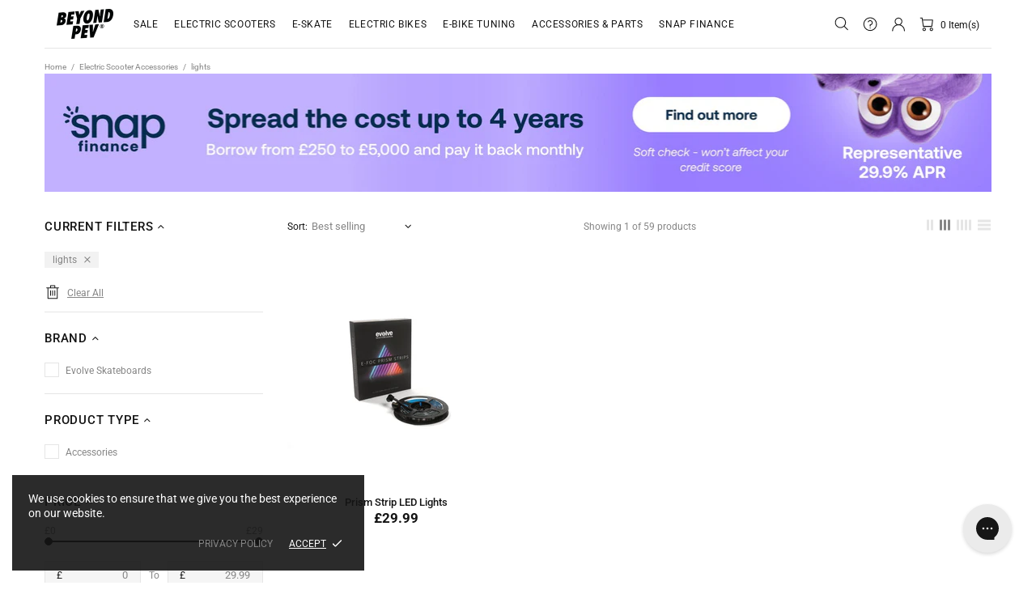

--- FILE ---
content_type: text/css
request_url: https://beyondpev.com/cdn/shop/t/111/assets/custom.css?v=183691087873470970151765975738
body_size: -804
content:
.talaria-image-BG {
  background-color: black
}

--- FILE ---
content_type: application/javascript
request_url: https://sdk.snapfinance.co.uk/v1/snapuk.min.js
body_size: 172332
content:
!function(e){if("object"==typeof exports&&"undefined"!=typeof module)module.exports=e();else if("function"==typeof define&&define.amd)define([],e);else{("undefined"!=typeof window?window:"undefined"!=typeof global?global:"undefined"!=typeof self?self:this).snapuk=e()}}((function(){return function e(t,n,r){function o(a,s){if(!n[a]){if(!t[a]){var l="function"==typeof require&&require;if(!s&&l)return l(a,!0);if(i)return i(a,!0);var c=new Error("Cannot find module '"+a+"'");throw c.code="MODULE_NOT_FOUND",c}var d=n[a]={exports:{}};t[a][0].call(d.exports,(function(e){return o(t[a][1][e]||e)}),d,d.exports,e,t,n,r)}return n[a].exports}for(var i="function"==typeof require&&require,a=0;a<r.length;a++)o(r[a]);return o}({1:[function(e,t,n){"use strict";n.byteLength=function(e){var t=l(e),n=t[0],r=t[1];return 3*(n+r)/4-r},n.toByteArray=function(e){var t,n,r=l(e),a=r[0],s=r[1],c=new i(function(e,t,n){return 3*(t+n)/4-n}(0,a,s)),d=0,u=s>0?a-4:a;for(n=0;n<u;n+=4)t=o[e.charCodeAt(n)]<<18|o[e.charCodeAt(n+1)]<<12|o[e.charCodeAt(n+2)]<<6|o[e.charCodeAt(n+3)],c[d++]=t>>16&255,c[d++]=t>>8&255,c[d++]=255&t;2===s&&(t=o[e.charCodeAt(n)]<<2|o[e.charCodeAt(n+1)]>>4,c[d++]=255&t);1===s&&(t=o[e.charCodeAt(n)]<<10|o[e.charCodeAt(n+1)]<<4|o[e.charCodeAt(n+2)]>>2,c[d++]=t>>8&255,c[d++]=255&t);return c},n.fromByteArray=function(e){for(var t,n=e.length,o=n%3,i=[],a=16383,s=0,l=n-o;s<l;s+=a)i.push(c(e,s,s+a>l?l:s+a));1===o?(t=e[n-1],i.push(r[t>>2]+r[t<<4&63]+"==")):2===o&&(t=(e[n-2]<<8)+e[n-1],i.push(r[t>>10]+r[t>>4&63]+r[t<<2&63]+"="));return i.join("")};for(var r=[],o=[],i="undefined"!=typeof Uint8Array?Uint8Array:Array,a="ABCDEFGHIJKLMNOPQRSTUVWXYZabcdefghijklmnopqrstuvwxyz0123456789+/",s=0;s<64;++s)r[s]=a[s],o[a.charCodeAt(s)]=s;function l(e){var t=e.length;if(t%4>0)throw new Error("Invalid string. Length must be a multiple of 4");var n=e.indexOf("=");return-1===n&&(n=t),[n,n===t?0:4-n%4]}function c(e,t,n){for(var o,i,a=[],s=t;s<n;s+=3)o=(e[s]<<16&16711680)+(e[s+1]<<8&65280)+(255&e[s+2]),a.push(r[(i=o)>>18&63]+r[i>>12&63]+r[i>>6&63]+r[63&i]);return a.join("")}o["-".charCodeAt(0)]=62,o["_".charCodeAt(0)]=63},{}],2:[function(e,t,n){(function(t){(function(){
/*!
 * The buffer module from node.js, for the browser.
 *
 * @author   Feross Aboukhadijeh <https://feross.org>
 * @license  MIT
 */
"use strict";var t=e("base64-js"),r=e("ieee754");n.Buffer=a,n.SlowBuffer=function(e){+e!=e&&(e=0);return a.alloc(+e)},n.INSPECT_MAX_BYTES=50;var o=2147483647;function i(e){if(e>o)throw new RangeError('The value "'+e+'" is invalid for option "size"');var t=new Uint8Array(e);return t.__proto__=a.prototype,t}function a(e,t,n){if("number"==typeof e){if("string"==typeof t)throw new TypeError('The "string" argument must be of type string. Received type number');return c(e)}return s(e,t,n)}function s(e,t,n){if("string"==typeof e)return function(e,t){"string"==typeof t&&""!==t||(t="utf8");if(!a.isEncoding(t))throw new TypeError("Unknown encoding: "+t);var n=0|h(e,t),r=i(n),o=r.write(e,t);o!==n&&(r=r.slice(0,o));return r}(e,t);if(ArrayBuffer.isView(e))return d(e);if(null==e)throw TypeError("The first argument must be one of type string, Buffer, ArrayBuffer, Array, or Array-like Object. Received type "+typeof e);if(F(e,ArrayBuffer)||e&&F(e.buffer,ArrayBuffer))return function(e,t,n){if(t<0||e.byteLength<t)throw new RangeError('"offset" is outside of buffer bounds');if(e.byteLength<t+(n||0))throw new RangeError('"length" is outside of buffer bounds');var r;r=void 0===t&&void 0===n?new Uint8Array(e):void 0===n?new Uint8Array(e,t):new Uint8Array(e,t,n);return r.__proto__=a.prototype,r}(e,t,n);if("number"==typeof e)throw new TypeError('The "value" argument must not be of type number. Received type number');var r=e.valueOf&&e.valueOf();if(null!=r&&r!==e)return a.from(r,t,n);var o=function(e){if(a.isBuffer(e)){var t=0|u(e.length),n=i(t);return 0===n.length||e.copy(n,0,0,t),n}if(void 0!==e.length)return"number"!=typeof e.length||B(e.length)?i(0):d(e);if("Buffer"===e.type&&Array.isArray(e.data))return d(e.data)}(e);if(o)return o;if("undefined"!=typeof Symbol&&null!=Symbol.toPrimitive&&"function"==typeof e[Symbol.toPrimitive])return a.from(e[Symbol.toPrimitive]("string"),t,n);throw new TypeError("The first argument must be one of type string, Buffer, ArrayBuffer, Array, or Array-like Object. Received type "+typeof e)}function l(e){if("number"!=typeof e)throw new TypeError('"size" argument must be of type number');if(e<0)throw new RangeError('The value "'+e+'" is invalid for option "size"')}function c(e){return l(e),i(e<0?0:0|u(e))}function d(e){for(var t=e.length<0?0:0|u(e.length),n=i(t),r=0;r<t;r+=1)n[r]=255&e[r];return n}function u(e){if(e>=o)throw new RangeError("Attempt to allocate Buffer larger than maximum size: 0x"+o.toString(16)+" bytes");return 0|e}function h(e,t){if(a.isBuffer(e))return e.length;if(ArrayBuffer.isView(e)||F(e,ArrayBuffer))return e.byteLength;if("string"!=typeof e)throw new TypeError('The "string" argument must be one of type string, Buffer, or ArrayBuffer. Received type '+typeof e);var n=e.length,r=arguments.length>2&&!0===arguments[2];if(!r&&0===n)return 0;for(var o=!1;;)switch(t){case"ascii":case"latin1":case"binary":return n;case"utf8":case"utf-8":return D(e).length;case"ucs2":case"ucs-2":case"utf16le":case"utf-16le":return 2*n;case"hex":return n>>>1;case"base64":return L(e).length;default:if(o)return r?-1:D(e).length;t=(""+t).toLowerCase(),o=!0}}function f(e,t,n){var r=!1;if((void 0===t||t<0)&&(t=0),t>this.length)return"";if((void 0===n||n>this.length)&&(n=this.length),n<=0)return"";if((n>>>=0)<=(t>>>=0))return"";for(e||(e="utf8");;)switch(e){case"hex":return S(this,t,n);case"utf8":case"utf-8":return C(this,t,n);case"ascii":return T(this,t,n);case"latin1":case"binary":return N(this,t,n);case"base64":return A(this,t,n);case"ucs2":case"ucs-2":case"utf16le":case"utf-16le":return I(this,t,n);default:if(r)throw new TypeError("Unknown encoding: "+e);e=(e+"").toLowerCase(),r=!0}}function p(e,t,n){var r=e[t];e[t]=e[n],e[n]=r}function m(e,t,n,r,o){if(0===e.length)return-1;if("string"==typeof n?(r=n,n=0):n>2147483647?n=2147483647:n<-2147483648&&(n=-2147483648),B(n=+n)&&(n=o?0:e.length-1),n<0&&(n=e.length+n),n>=e.length){if(o)return-1;n=e.length-1}else if(n<0){if(!o)return-1;n=0}if("string"==typeof t&&(t=a.from(t,r)),a.isBuffer(t))return 0===t.length?-1:y(e,t,n,r,o);if("number"==typeof t)return t&=255,"function"==typeof Uint8Array.prototype.indexOf?o?Uint8Array.prototype.indexOf.call(e,t,n):Uint8Array.prototype.lastIndexOf.call(e,t,n):y(e,[t],n,r,o);throw new TypeError("val must be string, number or Buffer")}function y(e,t,n,r,o){var i,a=1,s=e.length,l=t.length;if(void 0!==r&&("ucs2"===(r=String(r).toLowerCase())||"ucs-2"===r||"utf16le"===r||"utf-16le"===r)){if(e.length<2||t.length<2)return-1;a=2,s/=2,l/=2,n/=2}function c(e,t){return 1===a?e[t]:e.readUInt16BE(t*a)}if(o){var d=-1;for(i=n;i<s;i++)if(c(e,i)===c(t,-1===d?0:i-d)){if(-1===d&&(d=i),i-d+1===l)return d*a}else-1!==d&&(i-=i-d),d=-1}else for(n+l>s&&(n=s-l),i=n;i>=0;i--){for(var u=!0,h=0;h<l;h++)if(c(e,i+h)!==c(t,h)){u=!1;break}if(u)return i}return-1}function g(e,t,n,r){n=Number(n)||0;var o=e.length-n;r?(r=Number(r))>o&&(r=o):r=o;var i=t.length;r>i/2&&(r=i/2);for(var a=0;a<r;++a){var s=parseInt(t.substr(2*a,2),16);if(B(s))return a;e[n+a]=s}return a}function b(e,t,n,r){return U(D(t,e.length-n),e,n,r)}function v(e,t,n,r){return U(function(e){for(var t=[],n=0;n<e.length;++n)t.push(255&e.charCodeAt(n));return t}(t),e,n,r)}function x(e,t,n,r){return v(e,t,n,r)}function j(e,t,n,r){return U(L(t),e,n,r)}function w(e,t,n,r){return U(function(e,t){for(var n,r,o,i=[],a=0;a<e.length&&!((t-=2)<0);++a)r=(n=e.charCodeAt(a))>>8,o=n%256,i.push(o),i.push(r);return i}(t,e.length-n),e,n,r)}function A(e,n,r){return 0===n&&r===e.length?t.fromByteArray(e):t.fromByteArray(e.slice(n,r))}function C(e,t,n){n=Math.min(e.length,n);for(var r=[],o=t;o<n;){var i,a,s,l,c=e[o],d=null,u=c>239?4:c>223?3:c>191?2:1;if(o+u<=n)switch(u){case 1:c<128&&(d=c);break;case 2:128==(192&(i=e[o+1]))&&(l=(31&c)<<6|63&i)>127&&(d=l);break;case 3:i=e[o+1],a=e[o+2],128==(192&i)&&128==(192&a)&&(l=(15&c)<<12|(63&i)<<6|63&a)>2047&&(l<55296||l>57343)&&(d=l);break;case 4:i=e[o+1],a=e[o+2],s=e[o+3],128==(192&i)&&128==(192&a)&&128==(192&s)&&(l=(15&c)<<18|(63&i)<<12|(63&a)<<6|63&s)>65535&&l<1114112&&(d=l)}null===d?(d=65533,u=1):d>65535&&(d-=65536,r.push(d>>>10&1023|55296),d=56320|1023&d),r.push(d),o+=u}return function(e){var t=e.length;if(t<=E)return String.fromCharCode.apply(String,e);var n="",r=0;for(;r<t;)n+=String.fromCharCode.apply(String,e.slice(r,r+=E));return n}(r)}n.kMaxLength=o,a.TYPED_ARRAY_SUPPORT=function(){try{var e=new Uint8Array(1);return e.__proto__={__proto__:Uint8Array.prototype,foo:function(){return 42}},42===e.foo()}catch(e){return!1}}(),a.TYPED_ARRAY_SUPPORT||"undefined"==typeof console||"function"!=typeof console.error||console.error("This browser lacks typed array (Uint8Array) support which is required by `buffer` v5.x. Use `buffer` v4.x if you require old browser support."),Object.defineProperty(a.prototype,"parent",{enumerable:!0,get:function(){if(a.isBuffer(this))return this.buffer}}),Object.defineProperty(a.prototype,"offset",{enumerable:!0,get:function(){if(a.isBuffer(this))return this.byteOffset}}),"undefined"!=typeof Symbol&&null!=Symbol.species&&a[Symbol.species]===a&&Object.defineProperty(a,Symbol.species,{value:null,configurable:!0,enumerable:!1,writable:!1}),a.poolSize=8192,a.from=function(e,t,n){return s(e,t,n)},a.prototype.__proto__=Uint8Array.prototype,a.__proto__=Uint8Array,a.alloc=function(e,t,n){return function(e,t,n){return l(e),e<=0?i(e):void 0!==t?"string"==typeof n?i(e).fill(t,n):i(e).fill(t):i(e)}(e,t,n)},a.allocUnsafe=function(e){return c(e)},a.allocUnsafeSlow=function(e){return c(e)},a.isBuffer=function(e){return null!=e&&!0===e._isBuffer&&e!==a.prototype},a.compare=function(e,t){if(F(e,Uint8Array)&&(e=a.from(e,e.offset,e.byteLength)),F(t,Uint8Array)&&(t=a.from(t,t.offset,t.byteLength)),!a.isBuffer(e)||!a.isBuffer(t))throw new TypeError('The "buf1", "buf2" arguments must be one of type Buffer or Uint8Array');if(e===t)return 0;for(var n=e.length,r=t.length,o=0,i=Math.min(n,r);o<i;++o)if(e[o]!==t[o]){n=e[o],r=t[o];break}return n<r?-1:r<n?1:0},a.isEncoding=function(e){switch(String(e).toLowerCase()){case"hex":case"utf8":case"utf-8":case"ascii":case"latin1":case"binary":case"base64":case"ucs2":case"ucs-2":case"utf16le":case"utf-16le":return!0;default:return!1}},a.concat=function(e,t){if(!Array.isArray(e))throw new TypeError('"list" argument must be an Array of Buffers');if(0===e.length)return a.alloc(0);var n;if(void 0===t)for(t=0,n=0;n<e.length;++n)t+=e[n].length;var r=a.allocUnsafe(t),o=0;for(n=0;n<e.length;++n){var i=e[n];if(F(i,Uint8Array)&&(i=a.from(i)),!a.isBuffer(i))throw new TypeError('"list" argument must be an Array of Buffers');i.copy(r,o),o+=i.length}return r},a.byteLength=h,a.prototype._isBuffer=!0,a.prototype.swap16=function(){var e=this.length;if(e%2!=0)throw new RangeError("Buffer size must be a multiple of 16-bits");for(var t=0;t<e;t+=2)p(this,t,t+1);return this},a.prototype.swap32=function(){var e=this.length;if(e%4!=0)throw new RangeError("Buffer size must be a multiple of 32-bits");for(var t=0;t<e;t+=4)p(this,t,t+3),p(this,t+1,t+2);return this},a.prototype.swap64=function(){var e=this.length;if(e%8!=0)throw new RangeError("Buffer size must be a multiple of 64-bits");for(var t=0;t<e;t+=8)p(this,t,t+7),p(this,t+1,t+6),p(this,t+2,t+5),p(this,t+3,t+4);return this},a.prototype.toString=function(){var e=this.length;return 0===e?"":0===arguments.length?C(this,0,e):f.apply(this,arguments)},a.prototype.toLocaleString=a.prototype.toString,a.prototype.equals=function(e){if(!a.isBuffer(e))throw new TypeError("Argument must be a Buffer");return this===e||0===a.compare(this,e)},a.prototype.inspect=function(){var e="",t=n.INSPECT_MAX_BYTES;return e=this.toString("hex",0,t).replace(/(.{2})/g,"$1 ").trim(),this.length>t&&(e+=" ... "),"<Buffer "+e+">"},a.prototype.compare=function(e,t,n,r,o){if(F(e,Uint8Array)&&(e=a.from(e,e.offset,e.byteLength)),!a.isBuffer(e))throw new TypeError('The "target" argument must be one of type Buffer or Uint8Array. Received type '+typeof e);if(void 0===t&&(t=0),void 0===n&&(n=e?e.length:0),void 0===r&&(r=0),void 0===o&&(o=this.length),t<0||n>e.length||r<0||o>this.length)throw new RangeError("out of range index");if(r>=o&&t>=n)return 0;if(r>=o)return-1;if(t>=n)return 1;if(this===e)return 0;for(var i=(o>>>=0)-(r>>>=0),s=(n>>>=0)-(t>>>=0),l=Math.min(i,s),c=this.slice(r,o),d=e.slice(t,n),u=0;u<l;++u)if(c[u]!==d[u]){i=c[u],s=d[u];break}return i<s?-1:s<i?1:0},a.prototype.includes=function(e,t,n){return-1!==this.indexOf(e,t,n)},a.prototype.indexOf=function(e,t,n){return m(this,e,t,n,!0)},a.prototype.lastIndexOf=function(e,t,n){return m(this,e,t,n,!1)},a.prototype.write=function(e,t,n,r){if(void 0===t)r="utf8",n=this.length,t=0;else if(void 0===n&&"string"==typeof t)r=t,n=this.length,t=0;else{if(!isFinite(t))throw new Error("Buffer.write(string, encoding, offset[, length]) is no longer supported");t>>>=0,isFinite(n)?(n>>>=0,void 0===r&&(r="utf8")):(r=n,n=void 0)}var o=this.length-t;if((void 0===n||n>o)&&(n=o),e.length>0&&(n<0||t<0)||t>this.length)throw new RangeError("Attempt to write outside buffer bounds");r||(r="utf8");for(var i=!1;;)switch(r){case"hex":return g(this,e,t,n);case"utf8":case"utf-8":return b(this,e,t,n);case"ascii":return v(this,e,t,n);case"latin1":case"binary":return x(this,e,t,n);case"base64":return j(this,e,t,n);case"ucs2":case"ucs-2":case"utf16le":case"utf-16le":return w(this,e,t,n);default:if(i)throw new TypeError("Unknown encoding: "+r);r=(""+r).toLowerCase(),i=!0}},a.prototype.toJSON=function(){return{type:"Buffer",data:Array.prototype.slice.call(this._arr||this,0)}};var E=4096;function T(e,t,n){var r="";n=Math.min(e.length,n);for(var o=t;o<n;++o)r+=String.fromCharCode(127&e[o]);return r}function N(e,t,n){var r="";n=Math.min(e.length,n);for(var o=t;o<n;++o)r+=String.fromCharCode(e[o]);return r}function S(e,t,n){var r=e.length;(!t||t<0)&&(t=0),(!n||n<0||n>r)&&(n=r);for(var o="",i=t;i<n;++i)o+=O(e[i]);return o}function I(e,t,n){for(var r=e.slice(t,n),o="",i=0;i<r.length;i+=2)o+=String.fromCharCode(r[i]+256*r[i+1]);return o}function k(e,t,n){if(e%1!=0||e<0)throw new RangeError("offset is not uint");if(e+t>n)throw new RangeError("Trying to access beyond buffer length")}function Y(e,t,n,r,o,i){if(!a.isBuffer(e))throw new TypeError('"buffer" argument must be a Buffer instance');if(t>o||t<i)throw new RangeError('"value" argument is out of bounds');if(n+r>e.length)throw new RangeError("Index out of range")}function P(e,t,n,r,o,i){if(n+r>e.length)throw new RangeError("Index out of range");if(n<0)throw new RangeError("Index out of range")}function M(e,t,n,o,i){return t=+t,n>>>=0,i||P(e,0,n,4),r.write(e,t,n,o,23,4),n+4}function R(e,t,n,o,i){return t=+t,n>>>=0,i||P(e,0,n,8),r.write(e,t,n,o,52,8),n+8}a.prototype.slice=function(e,t){var n=this.length;(e=~~e)<0?(e+=n)<0&&(e=0):e>n&&(e=n),(t=void 0===t?n:~~t)<0?(t+=n)<0&&(t=0):t>n&&(t=n),t<e&&(t=e);var r=this.subarray(e,t);return r.__proto__=a.prototype,r},a.prototype.readUIntLE=function(e,t,n){e>>>=0,t>>>=0,n||k(e,t,this.length);for(var r=this[e],o=1,i=0;++i<t&&(o*=256);)r+=this[e+i]*o;return r},a.prototype.readUIntBE=function(e,t,n){e>>>=0,t>>>=0,n||k(e,t,this.length);for(var r=this[e+--t],o=1;t>0&&(o*=256);)r+=this[e+--t]*o;return r},a.prototype.readUInt8=function(e,t){return e>>>=0,t||k(e,1,this.length),this[e]},a.prototype.readUInt16LE=function(e,t){return e>>>=0,t||k(e,2,this.length),this[e]|this[e+1]<<8},a.prototype.readUInt16BE=function(e,t){return e>>>=0,t||k(e,2,this.length),this[e]<<8|this[e+1]},a.prototype.readUInt32LE=function(e,t){return e>>>=0,t||k(e,4,this.length),(this[e]|this[e+1]<<8|this[e+2]<<16)+16777216*this[e+3]},a.prototype.readUInt32BE=function(e,t){return e>>>=0,t||k(e,4,this.length),16777216*this[e]+(this[e+1]<<16|this[e+2]<<8|this[e+3])},a.prototype.readIntLE=function(e,t,n){e>>>=0,t>>>=0,n||k(e,t,this.length);for(var r=this[e],o=1,i=0;++i<t&&(o*=256);)r+=this[e+i]*o;return r>=(o*=128)&&(r-=Math.pow(2,8*t)),r},a.prototype.readIntBE=function(e,t,n){e>>>=0,t>>>=0,n||k(e,t,this.length);for(var r=t,o=1,i=this[e+--r];r>0&&(o*=256);)i+=this[e+--r]*o;return i>=(o*=128)&&(i-=Math.pow(2,8*t)),i},a.prototype.readInt8=function(e,t){return e>>>=0,t||k(e,1,this.length),128&this[e]?-1*(255-this[e]+1):this[e]},a.prototype.readInt16LE=function(e,t){e>>>=0,t||k(e,2,this.length);var n=this[e]|this[e+1]<<8;return 32768&n?4294901760|n:n},a.prototype.readInt16BE=function(e,t){e>>>=0,t||k(e,2,this.length);var n=this[e+1]|this[e]<<8;return 32768&n?4294901760|n:n},a.prototype.readInt32LE=function(e,t){return e>>>=0,t||k(e,4,this.length),this[e]|this[e+1]<<8|this[e+2]<<16|this[e+3]<<24},a.prototype.readInt32BE=function(e,t){return e>>>=0,t||k(e,4,this.length),this[e]<<24|this[e+1]<<16|this[e+2]<<8|this[e+3]},a.prototype.readFloatLE=function(e,t){return e>>>=0,t||k(e,4,this.length),r.read(this,e,!0,23,4)},a.prototype.readFloatBE=function(e,t){return e>>>=0,t||k(e,4,this.length),r.read(this,e,!1,23,4)},a.prototype.readDoubleLE=function(e,t){return e>>>=0,t||k(e,8,this.length),r.read(this,e,!0,52,8)},a.prototype.readDoubleBE=function(e,t){return e>>>=0,t||k(e,8,this.length),r.read(this,e,!1,52,8)},a.prototype.writeUIntLE=function(e,t,n,r){(e=+e,t>>>=0,n>>>=0,r)||Y(this,e,t,n,Math.pow(2,8*n)-1,0);var o=1,i=0;for(this[t]=255&e;++i<n&&(o*=256);)this[t+i]=e/o&255;return t+n},a.prototype.writeUIntBE=function(e,t,n,r){(e=+e,t>>>=0,n>>>=0,r)||Y(this,e,t,n,Math.pow(2,8*n)-1,0);var o=n-1,i=1;for(this[t+o]=255&e;--o>=0&&(i*=256);)this[t+o]=e/i&255;return t+n},a.prototype.writeUInt8=function(e,t,n){return e=+e,t>>>=0,n||Y(this,e,t,1,255,0),this[t]=255&e,t+1},a.prototype.writeUInt16LE=function(e,t,n){return e=+e,t>>>=0,n||Y(this,e,t,2,65535,0),this[t]=255&e,this[t+1]=e>>>8,t+2},a.prototype.writeUInt16BE=function(e,t,n){return e=+e,t>>>=0,n||Y(this,e,t,2,65535,0),this[t]=e>>>8,this[t+1]=255&e,t+2},a.prototype.writeUInt32LE=function(e,t,n){return e=+e,t>>>=0,n||Y(this,e,t,4,4294967295,0),this[t+3]=e>>>24,this[t+2]=e>>>16,this[t+1]=e>>>8,this[t]=255&e,t+4},a.prototype.writeUInt32BE=function(e,t,n){return e=+e,t>>>=0,n||Y(this,e,t,4,4294967295,0),this[t]=e>>>24,this[t+1]=e>>>16,this[t+2]=e>>>8,this[t+3]=255&e,t+4},a.prototype.writeIntLE=function(e,t,n,r){if(e=+e,t>>>=0,!r){var o=Math.pow(2,8*n-1);Y(this,e,t,n,o-1,-o)}var i=0,a=1,s=0;for(this[t]=255&e;++i<n&&(a*=256);)e<0&&0===s&&0!==this[t+i-1]&&(s=1),this[t+i]=(e/a|0)-s&255;return t+n},a.prototype.writeIntBE=function(e,t,n,r){if(e=+e,t>>>=0,!r){var o=Math.pow(2,8*n-1);Y(this,e,t,n,o-1,-o)}var i=n-1,a=1,s=0;for(this[t+i]=255&e;--i>=0&&(a*=256);)e<0&&0===s&&0!==this[t+i+1]&&(s=1),this[t+i]=(e/a|0)-s&255;return t+n},a.prototype.writeInt8=function(e,t,n){return e=+e,t>>>=0,n||Y(this,e,t,1,127,-128),e<0&&(e=255+e+1),this[t]=255&e,t+1},a.prototype.writeInt16LE=function(e,t,n){return e=+e,t>>>=0,n||Y(this,e,t,2,32767,-32768),this[t]=255&e,this[t+1]=e>>>8,t+2},a.prototype.writeInt16BE=function(e,t,n){return e=+e,t>>>=0,n||Y(this,e,t,2,32767,-32768),this[t]=e>>>8,this[t+1]=255&e,t+2},a.prototype.writeInt32LE=function(e,t,n){return e=+e,t>>>=0,n||Y(this,e,t,4,2147483647,-2147483648),this[t]=255&e,this[t+1]=e>>>8,this[t+2]=e>>>16,this[t+3]=e>>>24,t+4},a.prototype.writeInt32BE=function(e,t,n){return e=+e,t>>>=0,n||Y(this,e,t,4,2147483647,-2147483648),e<0&&(e=4294967295+e+1),this[t]=e>>>24,this[t+1]=e>>>16,this[t+2]=e>>>8,this[t+3]=255&e,t+4},a.prototype.writeFloatLE=function(e,t,n){return M(this,e,t,!0,n)},a.prototype.writeFloatBE=function(e,t,n){return M(this,e,t,!1,n)},a.prototype.writeDoubleLE=function(e,t,n){return R(this,e,t,!0,n)},a.prototype.writeDoubleBE=function(e,t,n){return R(this,e,t,!1,n)},a.prototype.copy=function(e,t,n,r){if(!a.isBuffer(e))throw new TypeError("argument should be a Buffer");if(n||(n=0),r||0===r||(r=this.length),t>=e.length&&(t=e.length),t||(t=0),r>0&&r<n&&(r=n),r===n)return 0;if(0===e.length||0===this.length)return 0;if(t<0)throw new RangeError("targetStart out of bounds");if(n<0||n>=this.length)throw new RangeError("Index out of range");if(r<0)throw new RangeError("sourceEnd out of bounds");r>this.length&&(r=this.length),e.length-t<r-n&&(r=e.length-t+n);var o=r-n;if(this===e&&"function"==typeof Uint8Array.prototype.copyWithin)this.copyWithin(t,n,r);else if(this===e&&n<t&&t<r)for(var i=o-1;i>=0;--i)e[i+t]=this[i+n];else Uint8Array.prototype.set.call(e,this.subarray(n,r),t);return o},a.prototype.fill=function(e,t,n,r){if("string"==typeof e){if("string"==typeof t?(r=t,t=0,n=this.length):"string"==typeof n&&(r=n,n=this.length),void 0!==r&&"string"!=typeof r)throw new TypeError("encoding must be a string");if("string"==typeof r&&!a.isEncoding(r))throw new TypeError("Unknown encoding: "+r);if(1===e.length){var o=e.charCodeAt(0);("utf8"===r&&o<128||"latin1"===r)&&(e=o)}}else"number"==typeof e&&(e&=255);if(t<0||this.length<t||this.length<n)throw new RangeError("Out of range index");if(n<=t)return this;var i;if(t>>>=0,n=void 0===n?this.length:n>>>0,e||(e=0),"number"==typeof e)for(i=t;i<n;++i)this[i]=e;else{var s=a.isBuffer(e)?e:a.from(e,r),l=s.length;if(0===l)throw new TypeError('The value "'+e+'" is invalid for argument "value"');for(i=0;i<n-t;++i)this[i+t]=s[i%l]}return this};var _=/[^+/0-9A-Za-z-_]/g;function O(e){return e<16?"0"+e.toString(16):e.toString(16)}function D(e,t){var n;t=t||1/0;for(var r=e.length,o=null,i=[],a=0;a<r;++a){if((n=e.charCodeAt(a))>55295&&n<57344){if(!o){if(n>56319){(t-=3)>-1&&i.push(239,191,189);continue}if(a+1===r){(t-=3)>-1&&i.push(239,191,189);continue}o=n;continue}if(n<56320){(t-=3)>-1&&i.push(239,191,189),o=n;continue}n=65536+(o-55296<<10|n-56320)}else o&&(t-=3)>-1&&i.push(239,191,189);if(o=null,n<128){if((t-=1)<0)break;i.push(n)}else if(n<2048){if((t-=2)<0)break;i.push(n>>6|192,63&n|128)}else if(n<65536){if((t-=3)<0)break;i.push(n>>12|224,n>>6&63|128,63&n|128)}else{if(!(n<1114112))throw new Error("Invalid code point");if((t-=4)<0)break;i.push(n>>18|240,n>>12&63|128,n>>6&63|128,63&n|128)}}return i}function L(e){return t.toByteArray(function(e){if((e=(e=e.split("=")[0]).trim().replace(_,"")).length<2)return"";for(;e.length%4!=0;)e+="=";return e}(e))}function U(e,t,n,r){for(var o=0;o<r&&!(o+n>=t.length||o>=e.length);++o)t[o+n]=e[o];return o}function F(e,t){return e instanceof t||null!=e&&null!=e.constructor&&null!=e.constructor.name&&e.constructor.name===t.name}function B(e){return e!=e}}).call(this)}).call(this,e("buffer").Buffer)},{"base64-js":1,buffer:2,ieee754:3}],3:[function(e,t,n){
/*! ieee754. BSD-3-Clause License. Feross Aboukhadijeh <https://feross.org/opensource> */
n.read=function(e,t,n,r,o){var i,a,s=8*o-r-1,l=(1<<s)-1,c=l>>1,d=-7,u=n?o-1:0,h=n?-1:1,f=e[t+u];for(u+=h,i=f&(1<<-d)-1,f>>=-d,d+=s;d>0;i=256*i+e[t+u],u+=h,d-=8);for(a=i&(1<<-d)-1,i>>=-d,d+=r;d>0;a=256*a+e[t+u],u+=h,d-=8);if(0===i)i=1-c;else{if(i===l)return a?NaN:1/0*(f?-1:1);a+=Math.pow(2,r),i-=c}return(f?-1:1)*a*Math.pow(2,i-r)},n.write=function(e,t,n,r,o,i){var a,s,l,c=8*i-o-1,d=(1<<c)-1,u=d>>1,h=23===o?Math.pow(2,-24)-Math.pow(2,-77):0,f=r?0:i-1,p=r?1:-1,m=t<0||0===t&&1/t<0?1:0;for(t=Math.abs(t),isNaN(t)||t===1/0?(s=isNaN(t)?1:0,a=d):(a=Math.floor(Math.log(t)/Math.LN2),t*(l=Math.pow(2,-a))<1&&(a--,l*=2),(t+=a+u>=1?h/l:h*Math.pow(2,1-u))*l>=2&&(a++,l/=2),a+u>=d?(s=0,a=d):a+u>=1?(s=(t*l-1)*Math.pow(2,o),a+=u):(s=t*Math.pow(2,u-1)*Math.pow(2,o),a=0));o>=8;e[n+f]=255&s,f+=p,s/=256,o-=8);for(a=a<<o|s,c+=o;c>0;e[n+f]=255&a,f+=p,a/=256,c-=8);e[n+f-p]|=128*m}},{}],4:[function(e,t,n){var r,o,i=t.exports={};function a(){throw new Error("setTimeout has not been defined")}function s(){throw new Error("clearTimeout has not been defined")}function l(e){if(r===setTimeout)return setTimeout(e,0);if((r===a||!r)&&setTimeout)return r=setTimeout,setTimeout(e,0);try{return r(e,0)}catch(t){try{return r.call(null,e,0)}catch(t){return r.call(this,e,0)}}}!function(){try{r="function"==typeof setTimeout?setTimeout:a}catch(e){r=a}try{o="function"==typeof clearTimeout?clearTimeout:s}catch(e){o=s}}();var c,d=[],u=!1,h=-1;function f(){u&&c&&(u=!1,c.length?d=c.concat(d):h=-1,d.length&&p())}function p(){if(!u){var e=l(f);u=!0;for(var t=d.length;t;){for(c=d,d=[];++h<t;)c&&c[h].run();h=-1,t=d.length}c=null,u=!1,function(e){if(o===clearTimeout)return clearTimeout(e);if((o===s||!o)&&clearTimeout)return o=clearTimeout,clearTimeout(e);try{return o(e)}catch(t){try{return o.call(null,e)}catch(t){return o.call(this,e)}}}(e)}}function m(e,t){this.fun=e,this.array=t}function y(){}i.nextTick=function(e){var t=new Array(arguments.length-1);if(arguments.length>1)for(var n=1;n<arguments.length;n++)t[n-1]=arguments[n];d.push(new m(e,t)),1!==d.length||u||l(p)},m.prototype.run=function(){this.fun.apply(null,this.array)},i.title="browser",i.browser=!0,i.env={},i.argv=[],i.version="",i.versions={},i.on=y,i.addListener=y,i.once=y,i.off=y,i.removeListener=y,i.removeAllListeners=y,i.emit=y,i.prependListener=y,i.prependOnceListener=y,i.listeners=function(e){return[]},i.binding=function(e){throw new Error("process.binding is not supported")},i.cwd=function(){return"/"},i.chdir=function(e){throw new Error("process.chdir is not supported")},i.umask=function(){return 0}},{}],5:[function(e,t,n){"use strict";Object.defineProperty(n,"__esModule",{value:!0}),n.all=n.VERSION=n.HttpStatusCode=n.CanceledError=n.CancelToken=n.Cancel=n.AxiosHeaders=n.AxiosError=n.Axios=void 0,Object.defineProperty(n,"default",{enumerable:!0,get:function(){return o.default}}),n.toFormData=n.spread=n.mergeConfig=n.isCancel=n.isAxiosError=n.getAdapter=n.formToJSON=void 0;var r,o=(r=e("./lib/axios.js"))&&r.__esModule?r:{default:r};const{Axios:i,AxiosError:a,CanceledError:s,isCancel:l,CancelToken:c,VERSION:d,all:u,Cancel:h,isAxiosError:f,spread:p,toFormData:m,AxiosHeaders:y,HttpStatusCode:g,formToJSON:b,getAdapter:v,mergeConfig:x}=o.default;n.mergeConfig=x,n.getAdapter=v,n.formToJSON=b,n.HttpStatusCode=g,n.AxiosHeaders=y,n.toFormData=m,n.spread=p,n.isAxiosError=f,n.Cancel=h,n.all=u,n.VERSION=d,n.CancelToken=c,n.isCancel=l,n.CanceledError=s,n.AxiosError=a,n.Axios=i},{"./lib/axios.js":8}],6:[function(e,t,n){"use strict";Object.defineProperty(n,"__esModule",{value:!0}),n.default=void 0;var r=s(e("../utils.js")),o=s(e("./http.js")),i=s(e("./xhr.js")),a=s(e("../core/AxiosError.js"));function s(e){return e&&e.__esModule?e:{default:e}}const l={http:o.default,xhr:i.default};r.default.forEach(l,((e,t)=>{if(e){try{Object.defineProperty(e,"name",{value:t})}catch(e){}Object.defineProperty(e,"adapterName",{value:t})}}));const c=e=>`- ${e}`,d=e=>r.default.isFunction(e)||null===e||!1===e;n.default={getAdapter:e=>{e=r.default.isArray(e)?e:[e];const{length:t}=e;let n,o;const i={};for(let r=0;r<t;r++){let t;if(n=e[r],o=n,!d(n)&&(o=l[(t=String(n)).toLowerCase()],void 0===o))throw new a.default(`Unknown adapter '${t}'`);if(o)break;i[t||"#"+r]=o}if(!o){const e=Object.entries(i).map((e=>{let[t,n]=e;return`adapter ${t} `+(!1===n?"is not supported by the environment":"is not available in the build")}));let n=t?e.length>1?"since :\n"+e.map(c).join("\n"):" "+c(e[0]):"as no adapter specified";throw new a.default("There is no suitable adapter to dispatch the request "+n,"ERR_NOT_SUPPORT")}return o},adapters:l}},{"../core/AxiosError.js":13,"../utils.js":48,"./http.js":34,"./xhr.js":7}],7:[function(e,t,n){"use strict";Object.defineProperty(n,"__esModule",{value:!0}),n.default=void 0;var r=y(e("./../utils.js")),o=y(e("./../core/settle.js")),i=y(e("./../helpers/cookies.js")),a=y(e("./../helpers/buildURL.js")),s=y(e("../core/buildFullPath.js")),l=y(e("./../helpers/isURLSameOrigin.js")),c=y(e("../defaults/transitional.js")),d=y(e("../core/AxiosError.js")),u=y(e("../cancel/CanceledError.js")),h=y(e("../helpers/parseProtocol.js")),f=y(e("../platform/index.js")),p=y(e("../core/AxiosHeaders.js")),m=y(e("../helpers/speedometer.js"));function y(e){return e&&e.__esModule?e:{default:e}}function g(e,t){let n=0;const r=(0,m.default)(50,250);return o=>{const i=o.loaded,a=o.lengthComputable?o.total:void 0,s=i-n,l=r(s);n=i;const c={loaded:i,total:a,progress:a?i/a:void 0,bytes:s,rate:l||void 0,estimated:l&&a&&i<=a?(a-i)/l:void 0,event:o};c[t?"download":"upload"]=!0,e(c)}}const b="undefined"!=typeof XMLHttpRequest;n.default=b&&function(e){return new Promise((function(t,n){let m=e.data;const y=p.default.from(e.headers).normalize();let b,v,{responseType:x,withXSRFToken:j}=e;function w(){e.cancelToken&&e.cancelToken.unsubscribe(b),e.signal&&e.signal.removeEventListener("abort",b)}if(r.default.isFormData(m))if(f.default.hasStandardBrowserEnv||f.default.hasStandardBrowserWebWorkerEnv)y.setContentType(!1);else if(!1!==(v=y.getContentType())){const[e,...t]=v?v.split(";").map((e=>e.trim())).filter(Boolean):[];y.setContentType([e||"multipart/form-data",...t].join("; "))}let A=new XMLHttpRequest;if(e.auth){const t=e.auth.username||"",n=e.auth.password?unescape(encodeURIComponent(e.auth.password)):"";y.set("Authorization","Basic "+btoa(t+":"+n))}const C=(0,s.default)(e.baseURL,e.url);function E(){if(!A)return;const r=p.default.from("getAllResponseHeaders"in A&&A.getAllResponseHeaders()),i={data:x&&"text"!==x&&"json"!==x?A.response:A.responseText,status:A.status,statusText:A.statusText,headers:r,config:e,request:A};(0,o.default)((function(e){t(e),w()}),(function(e){n(e),w()}),i),A=null}if(A.open(e.method.toUpperCase(),(0,a.default)(C,e.params,e.paramsSerializer),!0),A.timeout=e.timeout,"onloadend"in A?A.onloadend=E:A.onreadystatechange=function(){A&&4===A.readyState&&(0!==A.status||A.responseURL&&0===A.responseURL.indexOf("file:"))&&setTimeout(E)},A.onabort=function(){A&&(n(new d.default("Request aborted",d.default.ECONNABORTED,e,A)),A=null)},A.onerror=function(){n(new d.default("Network Error",d.default.ERR_NETWORK,e,A)),A=null},A.ontimeout=function(){let t=e.timeout?"timeout of "+e.timeout+"ms exceeded":"timeout exceeded";const r=e.transitional||c.default;e.timeoutErrorMessage&&(t=e.timeoutErrorMessage),n(new d.default(t,r.clarifyTimeoutError?d.default.ETIMEDOUT:d.default.ECONNABORTED,e,A)),A=null},f.default.hasStandardBrowserEnv&&(j&&r.default.isFunction(j)&&(j=j(e)),j||!1!==j&&(0,l.default)(C))){const t=e.xsrfHeaderName&&e.xsrfCookieName&&i.default.read(e.xsrfCookieName);t&&y.set(e.xsrfHeaderName,t)}void 0===m&&y.setContentType(null),"setRequestHeader"in A&&r.default.forEach(y.toJSON(),(function(e,t){A.setRequestHeader(t,e)})),r.default.isUndefined(e.withCredentials)||(A.withCredentials=!!e.withCredentials),x&&"json"!==x&&(A.responseType=e.responseType),"function"==typeof e.onDownloadProgress&&A.addEventListener("progress",g(e.onDownloadProgress,!0)),"function"==typeof e.onUploadProgress&&A.upload&&A.upload.addEventListener("progress",g(e.onUploadProgress)),(e.cancelToken||e.signal)&&(b=t=>{A&&(n(!t||t.type?new u.default(null,e,A):t),A.abort(),A=null)},e.cancelToken&&e.cancelToken.subscribe(b),e.signal&&(e.signal.aborted?b():e.signal.addEventListener("abort",b)));const T=(0,h.default)(C);T&&-1===f.default.protocols.indexOf(T)?n(new d.default("Unsupported protocol "+T+":",d.default.ERR_BAD_REQUEST,e)):A.send(m||null)}))}},{"../cancel/CanceledError.js":10,"../core/AxiosError.js":13,"../core/AxiosHeaders.js":14,"../core/buildFullPath.js":16,"../defaults/transitional.js":22,"../helpers/parseProtocol.js":36,"../helpers/speedometer.js":37,"../platform/index.js":47,"./../core/settle.js":19,"./../helpers/buildURL.js":27,"./../helpers/cookies.js":29,"./../helpers/isURLSameOrigin.js":33,"./../utils.js":48}],8:[function(e,t,n){"use strict";Object.defineProperty(n,"__esModule",{value:!0}),n.default=void 0;var r=x(e("./utils.js")),o=x(e("./helpers/bind.js")),i=x(e("./core/Axios.js")),a=x(e("./core/mergeConfig.js")),s=x(e("./defaults/index.js")),l=x(e("./helpers/formDataToJSON.js")),c=x(e("./cancel/CanceledError.js")),d=x(e("./cancel/CancelToken.js")),u=x(e("./cancel/isCancel.js")),h=e("./env/data.js"),f=x(e("./helpers/toFormData.js")),p=x(e("./core/AxiosError.js")),m=x(e("./helpers/spread.js")),y=x(e("./helpers/isAxiosError.js")),g=x(e("./core/AxiosHeaders.js")),b=x(e("./adapters/adapters.js")),v=x(e("./helpers/HttpStatusCode.js"));function x(e){return e&&e.__esModule?e:{default:e}}const j=function e(t){const n=new i.default(t),s=(0,o.default)(i.default.prototype.request,n);return r.default.extend(s,i.default.prototype,n,{allOwnKeys:!0}),r.default.extend(s,n,null,{allOwnKeys:!0}),s.create=function(n){return e((0,a.default)(t,n))},s}(s.default);j.Axios=i.default,j.CanceledError=c.default,j.CancelToken=d.default,j.isCancel=u.default,j.VERSION=h.VERSION,j.toFormData=f.default,j.AxiosError=p.default,j.Cancel=j.CanceledError,j.all=function(e){return Promise.all(e)},j.spread=m.default,j.isAxiosError=y.default,j.mergeConfig=a.default,j.AxiosHeaders=g.default,j.formToJSON=e=>(0,l.default)(r.default.isHTMLForm(e)?new FormData(e):e),j.getAdapter=b.default.getAdapter,j.HttpStatusCode=v.default,j.default=j;n.default=j},{"./adapters/adapters.js":6,"./cancel/CancelToken.js":9,"./cancel/CanceledError.js":10,"./cancel/isCancel.js":11,"./core/Axios.js":12,"./core/AxiosError.js":13,"./core/AxiosHeaders.js":14,"./core/mergeConfig.js":18,"./defaults/index.js":21,"./env/data.js":23,"./helpers/HttpStatusCode.js":25,"./helpers/bind.js":26,"./helpers/formDataToJSON.js":30,"./helpers/isAxiosError.js":32,"./helpers/spread.js":38,"./helpers/toFormData.js":39,"./utils.js":48}],9:[function(e,t,n){"use strict";Object.defineProperty(n,"__esModule",{value:!0}),n.default=void 0;var r,o=(r=e("./CanceledError.js"))&&r.__esModule?r:{default:r};class i{constructor(e){if("function"!=typeof e)throw new TypeError("executor must be a function.");let t;this.promise=new Promise((function(e){t=e}));const n=this;this.promise.then((e=>{if(!n._listeners)return;let t=n._listeners.length;for(;t-- >0;)n._listeners[t](e);n._listeners=null})),this.promise.then=e=>{let t;const r=new Promise((e=>{n.subscribe(e),t=e})).then(e);return r.cancel=function(){n.unsubscribe(t)},r},e((function(e,r,i){n.reason||(n.reason=new o.default(e,r,i),t(n.reason))}))}throwIfRequested(){if(this.reason)throw this.reason}subscribe(e){this.reason?e(this.reason):this._listeners?this._listeners.push(e):this._listeners=[e]}unsubscribe(e){if(!this._listeners)return;const t=this._listeners.indexOf(e);-1!==t&&this._listeners.splice(t,1)}static source(){let e;return{token:new i((function(t){e=t})),cancel:e}}}n.default=i},{"./CanceledError.js":10}],10:[function(e,t,n){"use strict";Object.defineProperty(n,"__esModule",{value:!0}),n.default=void 0;var r=o(e("../core/AxiosError.js"));function o(e){return e&&e.__esModule?e:{default:e}}function i(e,t,n){r.default.call(this,null==e?"canceled":e,r.default.ERR_CANCELED,t,n),this.name="CanceledError"}o(e("../utils.js")).default.inherits(i,r.default,{__CANCEL__:!0});n.default=i},{"../core/AxiosError.js":13,"../utils.js":48}],11:[function(e,t,n){"use strict";Object.defineProperty(n,"__esModule",{value:!0}),n.default=function(e){return!(!e||!e.__CANCEL__)}},{}],12:[function(e,t,n){"use strict";Object.defineProperty(n,"__esModule",{value:!0}),n.default=void 0;var r=u(e("./../utils.js")),o=u(e("../helpers/buildURL.js")),i=u(e("./InterceptorManager.js")),a=u(e("./dispatchRequest.js")),s=u(e("./mergeConfig.js")),l=u(e("./buildFullPath.js")),c=u(e("../helpers/validator.js")),d=u(e("./AxiosHeaders.js"));function u(e){return e&&e.__esModule?e:{default:e}}const h=c.default.validators;class f{constructor(e){this.defaults=e,this.interceptors={request:new i.default,response:new i.default}}async request(e,t){try{return await this._request(e,t)}catch(e){if(e instanceof Error){let t;Error.captureStackTrace?Error.captureStackTrace(t={}):t=new Error;const n=t.stack?t.stack.replace(/^.+\n/,""):"";e.stack?n&&!String(e.stack).endsWith(n.replace(/^.+\n.+\n/,""))&&(e.stack+="\n"+n):e.stack=n}throw e}}_request(e,t){"string"==typeof e?(t=t||{}).url=e:t=e||{},t=(0,s.default)(this.defaults,t);const{transitional:n,paramsSerializer:o,headers:i}=t;void 0!==n&&c.default.assertOptions(n,{silentJSONParsing:h.transitional(h.boolean),forcedJSONParsing:h.transitional(h.boolean),clarifyTimeoutError:h.transitional(h.boolean)},!1),null!=o&&(r.default.isFunction(o)?t.paramsSerializer={serialize:o}:c.default.assertOptions(o,{encode:h.function,serialize:h.function},!0)),t.method=(t.method||this.defaults.method||"get").toLowerCase();let l=i&&r.default.merge(i.common,i[t.method]);i&&r.default.forEach(["delete","get","head","post","put","patch","common"],(e=>{delete i[e]})),t.headers=d.default.concat(l,i);const u=[];let f=!0;this.interceptors.request.forEach((function(e){"function"==typeof e.runWhen&&!1===e.runWhen(t)||(f=f&&e.synchronous,u.unshift(e.fulfilled,e.rejected))}));const p=[];let m;this.interceptors.response.forEach((function(e){p.push(e.fulfilled,e.rejected)}));let y,g=0;if(!f){const e=[a.default.bind(this),void 0];for(e.unshift.apply(e,u),e.push.apply(e,p),y=e.length,m=Promise.resolve(t);g<y;)m=m.then(e[g++],e[g++]);return m}y=u.length;let b=t;for(g=0;g<y;){const e=u[g++],t=u[g++];try{b=e(b)}catch(e){t.call(this,e);break}}try{m=a.default.call(this,b)}catch(e){return Promise.reject(e)}for(g=0,y=p.length;g<y;)m=m.then(p[g++],p[g++]);return m}getUri(e){e=(0,s.default)(this.defaults,e);const t=(0,l.default)(e.baseURL,e.url);return(0,o.default)(t,e.params,e.paramsSerializer)}}r.default.forEach(["delete","get","head","options"],(function(e){f.prototype[e]=function(t,n){return this.request((0,s.default)(n||{},{method:e,url:t,data:(n||{}).data}))}})),r.default.forEach(["post","put","patch"],(function(e){function t(t){return function(n,r,o){return this.request((0,s.default)(o||{},{method:e,headers:t?{"Content-Type":"multipart/form-data"}:{},url:n,data:r}))}}f.prototype[e]=t(),f.prototype[e+"Form"]=t(!0)}));n.default=f},{"../helpers/buildURL.js":27,"../helpers/validator.js":41,"./../utils.js":48,"./AxiosHeaders.js":14,"./InterceptorManager.js":15,"./buildFullPath.js":16,"./dispatchRequest.js":17,"./mergeConfig.js":18}],13:[function(e,t,n){"use strict";Object.defineProperty(n,"__esModule",{value:!0}),n.default=void 0;var r,o=(r=e("../utils.js"))&&r.__esModule?r:{default:r};function i(e,t,n,r,o){Error.call(this),Error.captureStackTrace?Error.captureStackTrace(this,this.constructor):this.stack=(new Error).stack,this.message=e,this.name="AxiosError",t&&(this.code=t),n&&(this.config=n),r&&(this.request=r),o&&(this.response=o)}o.default.inherits(i,Error,{toJSON:function(){return{message:this.message,name:this.name,description:this.description,number:this.number,fileName:this.fileName,lineNumber:this.lineNumber,columnNumber:this.columnNumber,stack:this.stack,config:o.default.toJSONObject(this.config),code:this.code,status:this.response&&this.response.status?this.response.status:null}}});const a=i.prototype,s={};["ERR_BAD_OPTION_VALUE","ERR_BAD_OPTION","ECONNABORTED","ETIMEDOUT","ERR_NETWORK","ERR_FR_TOO_MANY_REDIRECTS","ERR_DEPRECATED","ERR_BAD_RESPONSE","ERR_BAD_REQUEST","ERR_CANCELED","ERR_NOT_SUPPORT","ERR_INVALID_URL"].forEach((e=>{s[e]={value:e}})),Object.defineProperties(i,s),Object.defineProperty(a,"isAxiosError",{value:!0}),i.from=(e,t,n,r,s,l)=>{const c=Object.create(a);return o.default.toFlatObject(e,c,(function(e){return e!==Error.prototype}),(e=>"isAxiosError"!==e)),i.call(c,e.message,t,n,r,s),c.cause=e,c.name=e.name,l&&Object.assign(c,l),c};n.default=i},{"../utils.js":48}],14:[function(e,t,n){"use strict";Object.defineProperty(n,"__esModule",{value:!0}),n.default=void 0;var r=i(e("../utils.js")),o=i(e("../helpers/parseHeaders.js"));function i(e){return e&&e.__esModule?e:{default:e}}const a=Symbol("internals");function s(e){return e&&String(e).trim().toLowerCase()}function l(e){return!1===e||null==e?e:r.default.isArray(e)?e.map(l):String(e)}function c(e,t,n,o,i){return r.default.isFunction(o)?o.call(this,t,n):(i&&(t=n),r.default.isString(t)?r.default.isString(o)?-1!==t.indexOf(o):r.default.isRegExp(o)?o.test(t):void 0:void 0)}class d{constructor(e){e&&this.set(e)}set(e,t,n){const i=this;function a(e,t,n){const o=s(t);if(!o)throw new Error("header name must be a non-empty string");const a=r.default.findKey(i,o);(!a||void 0===i[a]||!0===n||void 0===n&&!1!==i[a])&&(i[a||t]=l(e))}const c=(e,t)=>r.default.forEach(e,((e,n)=>a(e,n,t)));return r.default.isPlainObject(e)||e instanceof this.constructor?c(e,t):r.default.isString(e)&&(e=e.trim())&&!/^[-_a-zA-Z0-9^`|~,!#$%&'*+.]+$/.test(e.trim())?c((0,o.default)(e),t):null!=e&&a(t,e,n),this}get(e,t){if(e=s(e)){const n=r.default.findKey(this,e);if(n){const e=this[n];if(!t)return e;if(!0===t)return function(e){const t=Object.create(null),n=/([^\s,;=]+)\s*(?:=\s*([^,;]+))?/g;let r;for(;r=n.exec(e);)t[r[1]]=r[2];return t}(e);if(r.default.isFunction(t))return t.call(this,e,n);if(r.default.isRegExp(t))return t.exec(e);throw new TypeError("parser must be boolean|regexp|function")}}}has(e,t){if(e=s(e)){const n=r.default.findKey(this,e);return!(!n||void 0===this[n]||t&&!c(0,this[n],n,t))}return!1}delete(e,t){const n=this;let o=!1;function i(e){if(e=s(e)){const i=r.default.findKey(n,e);!i||t&&!c(0,n[i],i,t)||(delete n[i],o=!0)}}return r.default.isArray(e)?e.forEach(i):i(e),o}clear(e){const t=Object.keys(this);let n=t.length,r=!1;for(;n--;){const o=t[n];e&&!c(0,this[o],o,e,!0)||(delete this[o],r=!0)}return r}normalize(e){const t=this,n={};return r.default.forEach(this,((o,i)=>{const a=r.default.findKey(n,i);if(a)return t[a]=l(o),void delete t[i];const s=e?function(e){return e.trim().toLowerCase().replace(/([a-z\d])(\w*)/g,((e,t,n)=>t.toUpperCase()+n))}(i):String(i).trim();s!==i&&delete t[i],t[s]=l(o),n[s]=!0})),this}concat(){for(var e=arguments.length,t=new Array(e),n=0;n<e;n++)t[n]=arguments[n];return this.constructor.concat(this,...t)}toJSON(e){const t=Object.create(null);return r.default.forEach(this,((n,o)=>{null!=n&&!1!==n&&(t[o]=e&&r.default.isArray(n)?n.join(", "):n)})),t}[Symbol.iterator](){return Object.entries(this.toJSON())[Symbol.iterator]()}toString(){return Object.entries(this.toJSON()).map((e=>{let[t,n]=e;return t+": "+n})).join("\n")}get[Symbol.toStringTag](){return"AxiosHeaders"}static from(e){return e instanceof this?e:new this(e)}static concat(e){const t=new this(e);for(var n=arguments.length,r=new Array(n>1?n-1:0),o=1;o<n;o++)r[o-1]=arguments[o];return r.forEach((e=>t.set(e))),t}static accessor(e){const t=(this[a]=this[a]={accessors:{}}).accessors,n=this.prototype;function o(e){const o=s(e);t[o]||(!function(e,t){const n=r.default.toCamelCase(" "+t);["get","set","has"].forEach((r=>{Object.defineProperty(e,r+n,{value:function(e,n,o){return this[r].call(this,t,e,n,o)},configurable:!0})}))}(n,e),t[o]=!0)}return r.default.isArray(e)?e.forEach(o):o(e),this}}d.accessor(["Content-Type","Content-Length","Accept","Accept-Encoding","User-Agent","Authorization"]),r.default.reduceDescriptors(d.prototype,((e,t)=>{let{value:n}=e,r=t[0].toUpperCase()+t.slice(1);return{get:()=>n,set(e){this[r]=e}}})),r.default.freezeMethods(d);n.default=d},{"../helpers/parseHeaders.js":35,"../utils.js":48}],15:[function(e,t,n){"use strict";Object.defineProperty(n,"__esModule",{value:!0}),n.default=void 0;var r,o=(r=e("./../utils.js"))&&r.__esModule?r:{default:r};n.default=class{constructor(){this.handlers=[]}use(e,t,n){return this.handlers.push({fulfilled:e,rejected:t,synchronous:!!n&&n.synchronous,runWhen:n?n.runWhen:null}),this.handlers.length-1}eject(e){this.handlers[e]&&(this.handlers[e]=null)}clear(){this.handlers&&(this.handlers=[])}forEach(e){o.default.forEach(this.handlers,(function(t){null!==t&&e(t)}))}}},{"./../utils.js":48}],16:[function(e,t,n){"use strict";Object.defineProperty(n,"__esModule",{value:!0}),n.default=function(e,t){if(e&&!(0,r.default)(t))return(0,o.default)(e,t);return t};var r=i(e("../helpers/isAbsoluteURL.js")),o=i(e("../helpers/combineURLs.js"));function i(e){return e&&e.__esModule?e:{default:e}}},{"../helpers/combineURLs.js":28,"../helpers/isAbsoluteURL.js":31}],17:[function(e,t,n){"use strict";Object.defineProperty(n,"__esModule",{value:!0}),n.default=function(e){d(e),e.headers=s.default.from(e.headers),e.data=r.default.call(e,e.transformRequest),-1!==["post","put","patch"].indexOf(e.method)&&e.headers.setContentType("application/x-www-form-urlencoded",!1);return l.default.getAdapter(e.adapter||i.default.adapter)(e).then((function(t){return d(e),t.data=r.default.call(e,e.transformResponse,t),t.headers=s.default.from(t.headers),t}),(function(t){return(0,o.default)(t)||(d(e),t&&t.response&&(t.response.data=r.default.call(e,e.transformResponse,t.response),t.response.headers=s.default.from(t.response.headers))),Promise.reject(t)}))};var r=c(e("./transformData.js")),o=c(e("../cancel/isCancel.js")),i=c(e("../defaults/index.js")),a=c(e("../cancel/CanceledError.js")),s=c(e("../core/AxiosHeaders.js")),l=c(e("../adapters/adapters.js"));function c(e){return e&&e.__esModule?e:{default:e}}function d(e){if(e.cancelToken&&e.cancelToken.throwIfRequested(),e.signal&&e.signal.aborted)throw new a.default(null,e)}},{"../adapters/adapters.js":6,"../cancel/CanceledError.js":10,"../cancel/isCancel.js":11,"../core/AxiosHeaders.js":14,"../defaults/index.js":21,"./transformData.js":20}],18:[function(e,t,n){"use strict";Object.defineProperty(n,"__esModule",{value:!0}),n.default=function(e,t){t=t||{};const n={};function o(e,t,n){return r.default.isPlainObject(e)&&r.default.isPlainObject(t)?r.default.merge.call({caseless:n},e,t):r.default.isPlainObject(t)?r.default.merge({},t):r.default.isArray(t)?t.slice():t}function i(e,t,n){return r.default.isUndefined(t)?r.default.isUndefined(e)?void 0:o(void 0,e,n):o(e,t,n)}function s(e,t){if(!r.default.isUndefined(t))return o(void 0,t)}function l(e,t){return r.default.isUndefined(t)?r.default.isUndefined(e)?void 0:o(void 0,e):o(void 0,t)}function c(n,r,i){return i in t?o(n,r):i in e?o(void 0,n):void 0}const d={url:s,method:s,data:s,baseURL:l,transformRequest:l,transformResponse:l,paramsSerializer:l,timeout:l,timeoutMessage:l,withCredentials:l,withXSRFToken:l,adapter:l,responseType:l,xsrfCookieName:l,xsrfHeaderName:l,onUploadProgress:l,onDownloadProgress:l,decompress:l,maxContentLength:l,maxBodyLength:l,beforeRedirect:l,transport:l,httpAgent:l,httpsAgent:l,cancelToken:l,socketPath:l,responseEncoding:l,validateStatus:c,headers:(e,t)=>i(a(e),a(t),!0)};return r.default.forEach(Object.keys(Object.assign({},e,t)),(function(o){const a=d[o]||i,s=a(e[o],t[o],o);r.default.isUndefined(s)&&a!==c||(n[o]=s)})),n};var r=i(e("../utils.js")),o=i(e("./AxiosHeaders.js"));function i(e){return e&&e.__esModule?e:{default:e}}const a=e=>e instanceof o.default?{...e}:e},{"../utils.js":48,"./AxiosHeaders.js":14}],19:[function(e,t,n){"use strict";Object.defineProperty(n,"__esModule",{value:!0}),n.default=function(e,t,n){const r=n.config.validateStatus;n.status&&r&&!r(n.status)?t(new o.default("Request failed with status code "+n.status,[o.default.ERR_BAD_REQUEST,o.default.ERR_BAD_RESPONSE][Math.floor(n.status/100)-4],n.config,n.request,n)):e(n)};var r,o=(r=e("./AxiosError.js"))&&r.__esModule?r:{default:r}},{"./AxiosError.js":13}],20:[function(e,t,n){"use strict";Object.defineProperty(n,"__esModule",{value:!0}),n.default=function(e,t){const n=this||o.default,a=t||n,s=i.default.from(a.headers);let l=a.data;return r.default.forEach(e,(function(e){l=e.call(n,l,s.normalize(),t?t.status:void 0)})),s.normalize(),l};var r=a(e("./../utils.js")),o=a(e("../defaults/index.js")),i=a(e("../core/AxiosHeaders.js"));function a(e){return e&&e.__esModule?e:{default:e}}},{"../core/AxiosHeaders.js":14,"../defaults/index.js":21,"./../utils.js":48}],21:[function(e,t,n){"use strict";Object.defineProperty(n,"__esModule",{value:!0}),n.default=void 0;var r=d(e("../utils.js")),o=d(e("../core/AxiosError.js")),i=d(e("./transitional.js")),a=d(e("../helpers/toFormData.js")),s=d(e("../helpers/toURLEncodedForm.js")),l=d(e("../platform/index.js")),c=d(e("../helpers/formDataToJSON.js"));function d(e){return e&&e.__esModule?e:{default:e}}const u={transitional:i.default,adapter:["xhr","http"],transformRequest:[function(e,t){const n=t.getContentType()||"",o=n.indexOf("application/json")>-1,i=r.default.isObject(e);i&&r.default.isHTMLForm(e)&&(e=new FormData(e));if(r.default.isFormData(e))return o?JSON.stringify((0,c.default)(e)):e;if(r.default.isArrayBuffer(e)||r.default.isBuffer(e)||r.default.isStream(e)||r.default.isFile(e)||r.default.isBlob(e))return e;if(r.default.isArrayBufferView(e))return e.buffer;if(r.default.isURLSearchParams(e))return t.setContentType("application/x-www-form-urlencoded;charset=utf-8",!1),e.toString();let l;if(i){if(n.indexOf("application/x-www-form-urlencoded")>-1)return(0,s.default)(e,this.formSerializer).toString();if((l=r.default.isFileList(e))||n.indexOf("multipart/form-data")>-1){const t=this.env&&this.env.FormData;return(0,a.default)(l?{"files[]":e}:e,t&&new t,this.formSerializer)}}return i||o?(t.setContentType("application/json",!1),function(e,t,n){if(r.default.isString(e))try{return(t||JSON.parse)(e),r.default.trim(e)}catch(e){if("SyntaxError"!==e.name)throw e}return(n||JSON.stringify)(e)}(e)):e}],transformResponse:[function(e){const t=this.transitional||u.transitional,n=t&&t.forcedJSONParsing,i="json"===this.responseType;if(e&&r.default.isString(e)&&(n&&!this.responseType||i)){const n=!(t&&t.silentJSONParsing)&&i;try{return JSON.parse(e)}catch(e){if(n){if("SyntaxError"===e.name)throw o.default.from(e,o.default.ERR_BAD_RESPONSE,this,null,this.response);throw e}}}return e}],timeout:0,xsrfCookieName:"XSRF-TOKEN",xsrfHeaderName:"X-XSRF-TOKEN",maxContentLength:-1,maxBodyLength:-1,env:{FormData:l.default.classes.FormData,Blob:l.default.classes.Blob},validateStatus:function(e){return e>=200&&e<300},headers:{common:{Accept:"application/json, text/plain, */*","Content-Type":void 0}}};r.default.forEach(["delete","get","head","post","put","patch"],(e=>{u.headers[e]={}}));n.default=u},{"../core/AxiosError.js":13,"../helpers/formDataToJSON.js":30,"../helpers/toFormData.js":39,"../helpers/toURLEncodedForm.js":40,"../platform/index.js":47,"../utils.js":48,"./transitional.js":22}],22:[function(e,t,n){"use strict";Object.defineProperty(n,"__esModule",{value:!0}),n.default=void 0;n.default={silentJSONParsing:!0,forcedJSONParsing:!0,clarifyTimeoutError:!1}},{}],23:[function(e,t,n){"use strict";Object.defineProperty(n,"__esModule",{value:!0}),n.VERSION=void 0;n.VERSION="1.6.8"},{}],24:[function(e,t,n){"use strict";Object.defineProperty(n,"__esModule",{value:!0}),n.default=void 0;var r,o=(r=e("./toFormData.js"))&&r.__esModule?r:{default:r};function i(e){const t={"!":"%21","'":"%27","(":"%28",")":"%29","~":"%7E","%20":"+","%00":"\0"};return encodeURIComponent(e).replace(/[!'()~]|%20|%00/g,(function(e){return t[e]}))}function a(e,t){this._pairs=[],e&&(0,o.default)(e,this,t)}const s=a.prototype;s.append=function(e,t){this._pairs.push([e,t])},s.toString=function(e){const t=e?function(t){return e.call(this,t,i)}:i;return this._pairs.map((function(e){return t(e[0])+"="+t(e[1])}),"").join("&")};n.default=a},{"./toFormData.js":39}],25:[function(e,t,n){"use strict";Object.defineProperty(n,"__esModule",{value:!0}),n.default=void 0;const r={Continue:100,SwitchingProtocols:101,Processing:102,EarlyHints:103,Ok:200,Created:201,Accepted:202,NonAuthoritativeInformation:203,NoContent:204,ResetContent:205,PartialContent:206,MultiStatus:207,AlreadyReported:208,ImUsed:226,MultipleChoices:300,MovedPermanently:301,Found:302,SeeOther:303,NotModified:304,UseProxy:305,Unused:306,TemporaryRedirect:307,PermanentRedirect:308,BadRequest:400,Unauthorized:401,PaymentRequired:402,Forbidden:403,NotFound:404,MethodNotAllowed:405,NotAcceptable:406,ProxyAuthenticationRequired:407,RequestTimeout:408,Conflict:409,Gone:410,LengthRequired:411,PreconditionFailed:412,PayloadTooLarge:413,UriTooLong:414,UnsupportedMediaType:415,RangeNotSatisfiable:416,ExpectationFailed:417,ImATeapot:418,MisdirectedRequest:421,UnprocessableEntity:422,Locked:423,FailedDependency:424,TooEarly:425,UpgradeRequired:426,PreconditionRequired:428,TooManyRequests:429,RequestHeaderFieldsTooLarge:431,UnavailableForLegalReasons:451,InternalServerError:500,NotImplemented:501,BadGateway:502,ServiceUnavailable:503,GatewayTimeout:504,HttpVersionNotSupported:505,VariantAlsoNegotiates:506,InsufficientStorage:507,LoopDetected:508,NotExtended:510,NetworkAuthenticationRequired:511};Object.entries(r).forEach((e=>{let[t,n]=e;r[n]=t}));n.default=r},{}],26:[function(e,t,n){"use strict";Object.defineProperty(n,"__esModule",{value:!0}),n.default=function(e,t){return function(){return e.apply(t,arguments)}}},{}],27:[function(e,t,n){"use strict";Object.defineProperty(n,"__esModule",{value:!0}),n.default=function(e,t,n){if(!t)return e;const i=n&&n.encode||a,s=n&&n.serialize;let l;l=s?s(t,n):r.default.isURLSearchParams(t)?t.toString():new o.default(t,n).toString(i);if(l){const t=e.indexOf("#");-1!==t&&(e=e.slice(0,t)),e+=(-1===e.indexOf("?")?"?":"&")+l}return e};var r=i(e("../utils.js")),o=i(e("../helpers/AxiosURLSearchParams.js"));function i(e){return e&&e.__esModule?e:{default:e}}function a(e){return encodeURIComponent(e).replace(/%3A/gi,":").replace(/%24/g,"$").replace(/%2C/gi,",").replace(/%20/g,"+").replace(/%5B/gi,"[").replace(/%5D/gi,"]")}},{"../helpers/AxiosURLSearchParams.js":24,"../utils.js":48}],28:[function(e,t,n){"use strict";Object.defineProperty(n,"__esModule",{value:!0}),n.default=function(e,t){return t?e.replace(/\/?\/$/,"")+"/"+t.replace(/^\/+/,""):e}},{}],29:[function(e,t,n){"use strict";Object.defineProperty(n,"__esModule",{value:!0}),n.default=void 0;var r=i(e("./../utils.js")),o=i(e("../platform/index.js"));function i(e){return e&&e.__esModule?e:{default:e}}n.default=o.default.hasStandardBrowserEnv?{write(e,t,n,o,i,a){const s=[e+"="+encodeURIComponent(t)];r.default.isNumber(n)&&s.push("expires="+new Date(n).toGMTString()),r.default.isString(o)&&s.push("path="+o),r.default.isString(i)&&s.push("domain="+i),!0===a&&s.push("secure"),document.cookie=s.join("; ")},read(e){const t=document.cookie.match(new RegExp("(^|;\\s*)("+e+")=([^;]*)"));return t?decodeURIComponent(t[3]):null},remove(e){this.write(e,"",Date.now()-864e5)}}:{write(){},read:()=>null,remove(){}}},{"../platform/index.js":47,"./../utils.js":48}],30:[function(e,t,n){"use strict";Object.defineProperty(n,"__esModule",{value:!0}),n.default=void 0;var r,o=(r=e("../utils.js"))&&r.__esModule?r:{default:r};n.default=function(e){function t(e,n,r,i){let a=e[i++];if("__proto__"===a)return!0;const s=Number.isFinite(+a),l=i>=e.length;if(a=!a&&o.default.isArray(r)?r.length:a,l)return o.default.hasOwnProp(r,a)?r[a]=[r[a],n]:r[a]=n,!s;r[a]&&o.default.isObject(r[a])||(r[a]=[]);return t(e,n,r[a],i)&&o.default.isArray(r[a])&&(r[a]=function(e){const t={},n=Object.keys(e);let r;const o=n.length;let i;for(r=0;r<o;r++)i=n[r],t[i]=e[i];return t}(r[a])),!s}if(o.default.isFormData(e)&&o.default.isFunction(e.entries)){const n={};return o.default.forEachEntry(e,((e,r)=>{t(function(e){return o.default.matchAll(/\w+|\[(\w*)]/g,e).map((e=>"[]"===e[0]?"":e[1]||e[0]))}(e),r,n,0)})),n}return null}},{"../utils.js":48}],31:[function(e,t,n){"use strict";Object.defineProperty(n,"__esModule",{value:!0}),n.default=function(e){return/^([a-z][a-z\d+\-.]*:)?\/\//i.test(e)}},{}],32:[function(e,t,n){"use strict";Object.defineProperty(n,"__esModule",{value:!0}),n.default=function(e){return o.default.isObject(e)&&!0===e.isAxiosError};var r,o=(r=e("./../utils.js"))&&r.__esModule?r:{default:r}},{"./../utils.js":48}],33:[function(e,t,n){"use strict";Object.defineProperty(n,"__esModule",{value:!0}),n.default=void 0;var r=i(e("./../utils.js")),o=i(e("../platform/index.js"));function i(e){return e&&e.__esModule?e:{default:e}}n.default=o.default.hasStandardBrowserEnv?function(){const e=/(msie|trident)/i.test(navigator.userAgent),t=document.createElement("a");let n;function o(n){let r=n;return e&&(t.setAttribute("href",r),r=t.href),t.setAttribute("href",r),{href:t.href,protocol:t.protocol?t.protocol.replace(/:$/,""):"",host:t.host,search:t.search?t.search.replace(/^\?/,""):"",hash:t.hash?t.hash.replace(/^#/,""):"",hostname:t.hostname,port:t.port,pathname:"/"===t.pathname.charAt(0)?t.pathname:"/"+t.pathname}}return n=o(window.location.href),function(e){const t=r.default.isString(e)?o(e):e;return t.protocol===n.protocol&&t.host===n.host}}():function(){return!0}},{"../platform/index.js":47,"./../utils.js":48}],34:[function(e,t,n){"use strict";Object.defineProperty(n,"__esModule",{value:!0}),n.default=void 0;n.default=null},{}],35:[function(e,t,n){"use strict";var r;Object.defineProperty(n,"__esModule",{value:!0}),n.default=void 0;const o=((r=e("./../utils.js"))&&r.__esModule?r:{default:r}).default.toObjectSet(["age","authorization","content-length","content-type","etag","expires","from","host","if-modified-since","if-unmodified-since","last-modified","location","max-forwards","proxy-authorization","referer","retry-after","user-agent"]);n.default=e=>{const t={};let n,r,i;return e&&e.split("\n").forEach((function(e){i=e.indexOf(":"),n=e.substring(0,i).trim().toLowerCase(),r=e.substring(i+1).trim(),!n||t[n]&&o[n]||("set-cookie"===n?t[n]?t[n].push(r):t[n]=[r]:t[n]=t[n]?t[n]+", "+r:r)})),t}},{"./../utils.js":48}],36:[function(e,t,n){"use strict";Object.defineProperty(n,"__esModule",{value:!0}),n.default=function(e){const t=/^([-+\w]{1,25})(:?\/\/|:)/.exec(e);return t&&t[1]||""}},{}],37:[function(e,t,n){"use strict";Object.defineProperty(n,"__esModule",{value:!0}),n.default=void 0;n.default=function(e,t){e=e||10;const n=new Array(e),r=new Array(e);let o,i=0,a=0;return t=void 0!==t?t:1e3,function(s){const l=Date.now(),c=r[a];o||(o=l),n[i]=s,r[i]=l;let d=a,u=0;for(;d!==i;)u+=n[d++],d%=e;if(i=(i+1)%e,i===a&&(a=(a+1)%e),l-o<t)return;const h=c&&l-c;return h?Math.round(1e3*u/h):void 0}}},{}],38:[function(e,t,n){"use strict";Object.defineProperty(n,"__esModule",{value:!0}),n.default=function(e){return function(t){return e.apply(null,t)}}},{}],39:[function(e,t,n){(function(t){(function(){"use strict";Object.defineProperty(n,"__esModule",{value:!0}),n.default=void 0;var r=a(e("../utils.js")),o=a(e("../core/AxiosError.js")),i=a(e("../platform/node/classes/FormData.js"));function a(e){return e&&e.__esModule?e:{default:e}}function s(e){return r.default.isPlainObject(e)||r.default.isArray(e)}function l(e){return r.default.endsWith(e,"[]")?e.slice(0,-2):e}function c(e,t,n){return e?e.concat(t).map((function(e,t){return e=l(e),!n&&t?"["+e+"]":e})).join(n?".":""):t}const d=r.default.toFlatObject(r.default,{},null,(function(e){return/^is[A-Z]/.test(e)}));n.default=function(e,n,a){if(!r.default.isObject(e))throw new TypeError("target must be an object");n=n||new(i.default||FormData);const u=(a=r.default.toFlatObject(a,{metaTokens:!0,dots:!1,indexes:!1},!1,(function(e,t){return!r.default.isUndefined(t[e])}))).metaTokens,h=a.visitor||g,f=a.dots,p=a.indexes,m=(a.Blob||"undefined"!=typeof Blob&&Blob)&&r.default.isSpecCompliantForm(n);if(!r.default.isFunction(h))throw new TypeError("visitor must be a function");function y(e){if(null===e)return"";if(r.default.isDate(e))return e.toISOString();if(!m&&r.default.isBlob(e))throw new o.default("Blob is not supported. Use a Buffer instead.");return r.default.isArrayBuffer(e)||r.default.isTypedArray(e)?m&&"function"==typeof Blob?new Blob([e]):t.from(e):e}function g(e,t,o){let i=e;if(e&&!o&&"object"==typeof e)if(r.default.endsWith(t,"{}"))t=u?t:t.slice(0,-2),e=JSON.stringify(e);else if(r.default.isArray(e)&&function(e){return r.default.isArray(e)&&!e.some(s)}(e)||(r.default.isFileList(e)||r.default.endsWith(t,"[]"))&&(i=r.default.toArray(e)))return t=l(t),i.forEach((function(e,o){!r.default.isUndefined(e)&&null!==e&&n.append(!0===p?c([t],o,f):null===p?t:t+"[]",y(e))})),!1;return!!s(e)||(n.append(c(o,t,f),y(e)),!1)}const b=[],v=Object.assign(d,{defaultVisitor:g,convertValue:y,isVisitable:s});if(!r.default.isObject(e))throw new TypeError("data must be an object");return function e(t,o){if(!r.default.isUndefined(t)){if(-1!==b.indexOf(t))throw Error("Circular reference detected in "+o.join("."));b.push(t),r.default.forEach(t,(function(t,i){!0===(!(r.default.isUndefined(t)||null===t)&&h.call(n,t,r.default.isString(i)?i.trim():i,o,v))&&e(t,o?o.concat(i):[i])})),b.pop()}}(e),n}}).call(this)}).call(this,e("buffer").Buffer)},{"../core/AxiosError.js":13,"../platform/node/classes/FormData.js":34,"../utils.js":48,buffer:2}],40:[function(e,t,n){"use strict";Object.defineProperty(n,"__esModule",{value:!0}),n.default=function(e,t){return(0,o.default)(e,new i.default.classes.URLSearchParams,Object.assign({visitor:function(e,t,n,o){return i.default.isNode&&r.default.isBuffer(e)?(this.append(t,e.toString("base64")),!1):o.defaultVisitor.apply(this,arguments)}},t))};var r=a(e("../utils.js")),o=a(e("./toFormData.js")),i=a(e("../platform/index.js"));function a(e){return e&&e.__esModule?e:{default:e}}},{"../platform/index.js":47,"../utils.js":48,"./toFormData.js":39}],41:[function(e,t,n){"use strict";Object.defineProperty(n,"__esModule",{value:!0}),n.default=void 0;var r,o=e("../env/data.js"),i=(r=e("../core/AxiosError.js"))&&r.__esModule?r:{default:r};const a={};["object","boolean","number","function","string","symbol"].forEach(((e,t)=>{a[e]=function(n){return typeof n===e||"a"+(t<1?"n ":" ")+e}}));const s={};a.transitional=function(e,t,n){function r(e,t){return"[Axios v"+o.VERSION+"] Transitional option '"+e+"'"+t+(n?". "+n:"")}return(n,o,a)=>{if(!1===e)throw new i.default(r(o," has been removed"+(t?" in "+t:"")),i.default.ERR_DEPRECATED);return t&&!s[o]&&(s[o]=!0,console.warn(r(o," has been deprecated since v"+t+" and will be removed in the near future"))),!e||e(n,o,a)}};n.default={assertOptions:function(e,t,n){if("object"!=typeof e)throw new i.default("options must be an object",i.default.ERR_BAD_OPTION_VALUE);const r=Object.keys(e);let o=r.length;for(;o-- >0;){const a=r[o],s=t[a];if(s){const t=e[a],n=void 0===t||s(t,a,e);if(!0!==n)throw new i.default("option "+a+" must be "+n,i.default.ERR_BAD_OPTION_VALUE)}else if(!0!==n)throw new i.default("Unknown option "+a,i.default.ERR_BAD_OPTION)}},validators:a}},{"../core/AxiosError.js":13,"../env/data.js":23}],42:[function(e,t,n){"use strict";Object.defineProperty(n,"__esModule",{value:!0}),n.default=void 0;n.default="undefined"!=typeof Blob?Blob:null},{}],43:[function(e,t,n){"use strict";Object.defineProperty(n,"__esModule",{value:!0}),n.default=void 0;n.default="undefined"!=typeof FormData?FormData:null},{}],44:[function(e,t,n){"use strict";Object.defineProperty(n,"__esModule",{value:!0}),n.default=void 0;var r,o=(r=e("../../../helpers/AxiosURLSearchParams.js"))&&r.__esModule?r:{default:r};n.default="undefined"!=typeof URLSearchParams?URLSearchParams:o.default},{"../../../helpers/AxiosURLSearchParams.js":24}],45:[function(e,t,n){"use strict";Object.defineProperty(n,"__esModule",{value:!0}),n.default=void 0;var r=a(e("./classes/URLSearchParams.js")),o=a(e("./classes/FormData.js")),i=a(e("./classes/Blob.js"));function a(e){return e&&e.__esModule?e:{default:e}}n.default={isBrowser:!0,classes:{URLSearchParams:r.default,FormData:o.default,Blob:i.default},protocols:["http","https","file","blob","url","data"]}},{"./classes/Blob.js":42,"./classes/FormData.js":43,"./classes/URLSearchParams.js":44}],46:[function(e,t,n){"use strict";Object.defineProperty(n,"__esModule",{value:!0}),n.hasStandardBrowserWebWorkerEnv=n.hasStandardBrowserEnv=n.hasBrowserEnv=void 0;const r=n.hasBrowserEnv="undefined"!=typeof window&&"undefined"!=typeof document;n.hasStandardBrowserEnv=(o="undefined"!=typeof navigator&&navigator.product,r&&["ReactNative","NativeScript","NS"].indexOf(o)<0);var o;n.hasStandardBrowserWebWorkerEnv="undefined"!=typeof WorkerGlobalScope&&self instanceof WorkerGlobalScope&&"function"==typeof self.importScripts},{}],47:[function(e,t,n){"use strict";Object.defineProperty(n,"__esModule",{value:!0}),n.default=void 0;var r,o=(r=e("./node/index.js"))&&r.__esModule?r:{default:r},i=function(e,t){if(!t&&e&&e.__esModule)return e;if(null===e||"object"!=typeof e&&"function"!=typeof e)return{default:e};var n=a(t);if(n&&n.has(e))return n.get(e);var r={__proto__:null},o=Object.defineProperty&&Object.getOwnPropertyDescriptor;for(var i in e)if("default"!==i&&{}.hasOwnProperty.call(e,i)){var s=o?Object.getOwnPropertyDescriptor(e,i):null;s&&(s.get||s.set)?Object.defineProperty(r,i,s):r[i]=e[i]}return r.default=e,n&&n.set(e,r),r}(e("./common/utils.js"));function a(e){if("function"!=typeof WeakMap)return null;var t=new WeakMap,n=new WeakMap;return(a=function(e){return e?n:t})(e)}n.default={...i,...o.default}},{"./common/utils.js":46,"./node/index.js":45}],48:[function(e,t,n){(function(t){(function(){"use strict";Object.defineProperty(n,"__esModule",{value:!0}),n.default=void 0;var r,o=(r=e("./helpers/bind.js"))&&r.__esModule?r:{default:r};const{toString:i}=Object.prototype,{getPrototypeOf:a}=Object,s=(l=Object.create(null),e=>{const t=i.call(e);return l[t]||(l[t]=t.slice(8,-1).toLowerCase())});var l;const c=e=>(e=e.toLowerCase(),t=>s(t)===e),d=e=>t=>typeof t===e,{isArray:u}=Array,h=d("undefined");const f=c("ArrayBuffer");const p=d("string"),m=d("function"),y=d("number"),g=e=>null!==e&&"object"==typeof e,b=e=>{if("object"!==s(e))return!1;const t=a(e);return!(null!==t&&t!==Object.prototype&&null!==Object.getPrototypeOf(t)||Symbol.toStringTag in e||Symbol.iterator in e)},v=c("Date"),x=c("File"),j=c("Blob"),w=c("FileList"),A=c("URLSearchParams");function C(e,t){let n,r,{allOwnKeys:o=!1}=arguments.length>2&&void 0!==arguments[2]?arguments[2]:{};if(null!=e)if("object"!=typeof e&&(e=[e]),u(e))for(n=0,r=e.length;n<r;n++)t.call(null,e[n],n,e);else{const r=o?Object.getOwnPropertyNames(e):Object.keys(e),i=r.length;let a;for(n=0;n<i;n++)a=r[n],t.call(null,e[a],a,e)}}function E(e,t){t=t.toLowerCase();const n=Object.keys(e);let r,o=n.length;for(;o-- >0;)if(r=n[o],t===r.toLowerCase())return r;return null}const T="undefined"!=typeof globalThis?globalThis:"undefined"!=typeof self?self:"undefined"!=typeof window?window:t,N=e=>!h(e)&&e!==T;const S=(I="undefined"!=typeof Uint8Array&&a(Uint8Array),e=>I&&e instanceof I);var I;const k=c("HTMLFormElement"),Y=(e=>{let{hasOwnProperty:t}=e;return(e,n)=>t.call(e,n)})(Object.prototype),P=c("RegExp"),M=(e,t)=>{const n=Object.getOwnPropertyDescriptors(e),r={};C(n,((n,o)=>{let i;!1!==(i=t(n,o,e))&&(r[o]=i||n)})),Object.defineProperties(e,r)},R="abcdefghijklmnopqrstuvwxyz",_="0123456789",O={DIGIT:_,ALPHA:R,ALPHA_DIGIT:R+R.toUpperCase()+_};const D=c("AsyncFunction");n.default={isArray:u,isArrayBuffer:f,isBuffer:function(e){return null!==e&&!h(e)&&null!==e.constructor&&!h(e.constructor)&&m(e.constructor.isBuffer)&&e.constructor.isBuffer(e)},isFormData:e=>{let t;return e&&("function"==typeof FormData&&e instanceof FormData||m(e.append)&&("formdata"===(t=s(e))||"object"===t&&m(e.toString)&&"[object FormData]"===e.toString()))},isArrayBufferView:function(e){let t;return t="undefined"!=typeof ArrayBuffer&&ArrayBuffer.isView?ArrayBuffer.isView(e):e&&e.buffer&&f(e.buffer),t},isString:p,isNumber:y,isBoolean:e=>!0===e||!1===e,isObject:g,isPlainObject:b,isUndefined:h,isDate:v,isFile:x,isBlob:j,isRegExp:P,isFunction:m,isStream:e=>g(e)&&m(e.pipe),isURLSearchParams:A,isTypedArray:S,isFileList:w,forEach:C,merge:function e(){const{caseless:t}=N(this)&&this||{},n={},r=(r,o)=>{const i=t&&E(n,o)||o;b(n[i])&&b(r)?n[i]=e(n[i],r):b(r)?n[i]=e({},r):u(r)?n[i]=r.slice():n[i]=r};for(let e=0,t=arguments.length;e<t;e++)arguments[e]&&C(arguments[e],r);return n},extend:function(e,t,n){let{allOwnKeys:r}=arguments.length>3&&void 0!==arguments[3]?arguments[3]:{};return C(t,((t,r)=>{n&&m(t)?e[r]=(0,o.default)(t,n):e[r]=t}),{allOwnKeys:r}),e},trim:e=>e.trim?e.trim():e.replace(/^[\s\uFEFF\xA0]+|[\s\uFEFF\xA0]+$/g,""),stripBOM:e=>(65279===e.charCodeAt(0)&&(e=e.slice(1)),e),inherits:(e,t,n,r)=>{e.prototype=Object.create(t.prototype,r),e.prototype.constructor=e,Object.defineProperty(e,"super",{value:t.prototype}),n&&Object.assign(e.prototype,n)},toFlatObject:(e,t,n,r)=>{let o,i,s;const l={};if(t=t||{},null==e)return t;do{for(o=Object.getOwnPropertyNames(e),i=o.length;i-- >0;)s=o[i],r&&!r(s,e,t)||l[s]||(t[s]=e[s],l[s]=!0);e=!1!==n&&a(e)}while(e&&(!n||n(e,t))&&e!==Object.prototype);return t},kindOf:s,kindOfTest:c,endsWith:(e,t,n)=>{e=String(e),(void 0===n||n>e.length)&&(n=e.length),n-=t.length;const r=e.indexOf(t,n);return-1!==r&&r===n},toArray:e=>{if(!e)return null;if(u(e))return e;let t=e.length;if(!y(t))return null;const n=new Array(t);for(;t-- >0;)n[t]=e[t];return n},forEachEntry:(e,t)=>{const n=(e&&e[Symbol.iterator]).call(e);let r;for(;(r=n.next())&&!r.done;){const n=r.value;t.call(e,n[0],n[1])}},matchAll:(e,t)=>{let n;const r=[];for(;null!==(n=e.exec(t));)r.push(n);return r},isHTMLForm:k,hasOwnProperty:Y,hasOwnProp:Y,reduceDescriptors:M,freezeMethods:e=>{M(e,((t,n)=>{if(m(e)&&-1!==["arguments","caller","callee"].indexOf(n))return!1;const r=e[n];m(r)&&(t.enumerable=!1,"writable"in t?t.writable=!1:t.set||(t.set=()=>{throw Error("Can not rewrite read-only method '"+n+"'")}))}))},toObjectSet:(e,t)=>{const n={},r=e=>{e.forEach((e=>{n[e]=!0}))};return u(e)?r(e):r(String(e).split(t)),n},toCamelCase:e=>e.toLowerCase().replace(/[-_\s]([a-z\d])(\w*)/g,(function(e,t,n){return t.toUpperCase()+n})),noop:()=>{},toFiniteNumber:(e,t)=>(e=+e,Number.isFinite(e)?e:t),findKey:E,global:T,isContextDefined:N,ALPHABET:O,generateString:function(){let e=arguments.length>0&&void 0!==arguments[0]?arguments[0]:16,t=arguments.length>1&&void 0!==arguments[1]?arguments[1]:O.ALPHA_DIGIT,n="";const{length:r}=t;for(;e--;)n+=t[Math.random()*r|0];return n},isSpecCompliantForm:function(e){return!!(e&&m(e.append)&&"FormData"===e[Symbol.toStringTag]&&e[Symbol.iterator])},toJSONObject:e=>{const t=new Array(10),n=(e,r)=>{if(g(e)){if(t.indexOf(e)>=0)return;if(!("toJSON"in e)){t[r]=e;const o=u(e)?[]:{};return C(e,((e,t)=>{const i=n(e,r+1);!h(i)&&(o[t]=i)})),t[r]=void 0,o}}return e};return n(e,0)},isAsyncFn:D,isThenable:e=>e&&(g(e)||m(e))&&m(e.then)&&m(e.catch)}}).call(this)}).call(this,"undefined"!=typeof global?global:"undefined"!=typeof self?self:"undefined"!=typeof window?window:{})},{"./helpers/bind.js":26}],49:[function(e,t,n){"use strict";n.__esModule=!0,n.environment=void 0,n.environment={sandbox:!1,production:!1,API_URI:"https://prod-api.snapfinance.co.uk/v1",ASSETS_URI:"https://sdk.snapfinance.co.uk",PRODUCT_WIDGET_BASE:"https://app.snapfinance.co.uk/api/v1"}},{}],50:[function(e,t,n){"use strict";n.__esModule=!0,n.snapuk=void 0;var r=e("./methods/init"),o=e("./methods/checkout/index"),i=e("./methods/widgets/index");n.snapuk={init:r.default,checkout:o.default,widgets:i.default},t.exports=n.snapuk},{"./methods/checkout/index":55,"./methods/init":63,"./methods/widgets/index":64}],51:[function(e,t,n){"use strict";var r=function(e,t,n,r){return new(n||(n=Promise))((function(o,i){function a(e){try{l(r.next(e))}catch(e){i(e)}}function s(e){try{l(r.throw(e))}catch(e){i(e)}}function l(e){var t;e.done?o(e.value):(t=e.value,t instanceof n?t:new n((function(e){e(t)}))).then(a,s)}l((r=r.apply(e,t||[])).next())}))},o=function(e,t){var n,r,o,i,a={label:0,sent:function(){if(1&o[0])throw o[1];return o[1]},trys:[],ops:[]};return i={next:s(0),throw:s(1),return:s(2)},"function"==typeof Symbol&&(i[Symbol.iterator]=function(){return this}),i;function s(s){return function(l){return function(s){if(n)throw new TypeError("Generator is already executing.");for(;i&&(i=0,s[0]&&(a=0)),a;)try{if(n=1,r&&(o=2&s[0]?r.return:s[0]?r.throw||((o=r.return)&&o.call(r),0):r.next)&&!(o=o.call(r,s[1])).done)return o;switch(r=0,o&&(s=[2&s[0],o.value]),s[0]){case 0:case 1:o=s;break;case 4:return a.label++,{value:s[1],done:!1};case 5:a.label++,r=s[1],s=[0];continue;case 7:s=a.ops.pop(),a.trys.pop();continue;default:if(!(o=a.trys,(o=o.length>0&&o[o.length-1])||6!==s[0]&&2!==s[0])){a=0;continue}if(3===s[0]&&(!o||s[1]>o[0]&&s[1]<o[3])){a.label=s[1];break}if(6===s[0]&&a.label<o[1]){a.label=o[1],o=s;break}if(o&&a.label<o[2]){a.label=o[2],a.ops.push(s);break}o[2]&&a.ops.pop(),a.trys.pop();continue}s=t.call(e,a)}catch(e){s=[6,e],r=0}finally{n=o=0}if(5&s[0])throw s[1];return{value:s[0]?s[1]:void 0,done:!0}}([s,l])}}};n.__esModule=!0;var i=e("../../utils/log.util"),a=e("../../utils/formatPhoneNumber.util"),s=e("./utils/handleRetailerMethods"),l=e("./utils/triggerLaunchCheckout"),c=e("../../utils/isLightTheme.utils"),d=e("./elements/snap-checkout-btn"),u=e("./elements/inactive-retailer"),h=e("../../services/main.service");n.default=function(e,t){return r(void 0,void 0,void 0,(function(){var n,f,p,m;return o(this,(function(y){switch(y.label){case 0:return(0,i.log)("success","checkout button initiateds."),(n=document.getElementById("snap-uk-checkout"))?[3,1]:((0,i.log)("error","no button container. Please add a div with id='snap-uk-checkout'."),[3,6]);case 1:n.attachShadow({mode:"open"}),f=document.createElement("div"),(p=document.createElement("style")).id="snapuk-styles",p.innerHTML='@import "'.concat(document.getElementById("snapuk-styles").getAttribute("href"),'"'),n.shadowRoot.appendChild(p),y.label=2;case 2:return y.trys.push([2,4,,5]),[4,h.Services.getProductWidgetInformation(+t.merchantId)];case 3:return y.sent(),f.innerHTML=(0,d.snapCheckoutBtn)((0,c.isLightTheme)(null==t?void 0:t.theme),null==t?void 0:t.buttonText),n.shadowRoot.appendChild(f),[3,5];case 4:return y.sent(),f.innerHTML=u.inActiveRetailer,n.shadowRoot.appendChild(f),[2];case 5:m=document.getElementById("snap-uk-checkout").shadowRoot.getElementById("snapuk-checkout-btn"),(0,s.handleRetailerMethods)(e,t,n),m.addEventListener("click",(function(){return r(void 0,void 0,void 0,(function(){var n,r,i,s;return o(this,(function(o){return(null===(r=null===(n=null==t?void 0:t.transaction)||void 0===n?void 0:n.customer)||void 0===r?void 0:r.mobileNumber)&&(t.transaction.customer.mobileNumber=(0,a.formatPhoneNumber)(null===(s=null===(i=null==t?void 0:t.transaction)||void 0===i?void 0:i.customer)||void 0===s?void 0:s.mobileNumber)),sessionStorage.setItem("SNAP-SDK-TRANSACTION",JSON.stringify(t.transaction)),sessionStorage.setItem("SNAP-SDK-MERCHANT-ID",JSON.stringify(t.merchantId)),(0,l.triggerLaunchCheckout)(e,t),[2]}))}))})),y.label=6;case 6:return[2]}}))}))}},{"../../services/main.service":74,"../../utils/formatPhoneNumber.util":79,"../../utils/isLightTheme.utils":81,"../../utils/log.util":82,"./elements/inactive-retailer":52,"./elements/snap-checkout-btn":54,"./utils/handleRetailerMethods":57,"./utils/triggerLaunchCheckout":62}],52:[function(e,t,n){"use strict";n.__esModule=!0,n.inActiveRetailer=void 0;var r=e("../../../../../../dist/libs/shared/index");n.inActiveRetailer='<div class="inactive-block">\n'.concat((0,r.snapLogo)("#0d2b47"),"\n<div>\n  Currently Unavailable\n</div>\n</div>")},{"../../../../../../dist/libs/shared/index":84}],53:[function(e,t,n){"use strict";n.__esModule=!0,n.modalConsumerPortal=void 0;var r=e("./snap-checkout-btn");n.modalConsumerPortal='<div id="snap-uk-sdk-form-holder" style="display: flex; position: fixed; z-index: 9999; background-color: rgba(0,0,0,0.5); backdrop-filter: blur(2px); width: 100vw; height: 100vh; top: 0px; left: 0px; justify-content: center; align-items: center;"><div id="snap-uk-sdk-form-holder-close"  style="position: absolute; z-index: 10; right: 25px; top: 2%;">'.concat(window.location.href.indexOf("checkout.snapfinance.co.uk")>-1?(0,r.snapCheckoutCloseBtn)("Cancel"):(0,r.snapCheckoutCloseBtn)("Close"),'</div>    \n<div id="snap-uk-consumer-portal-scroller" style="width: 576px; margin: 0px 16px; border-radius: 8px; box-shadow: 0px 0px 8px #111; overflow: auto; position: relative; transition: all ease 0.5s; transform: scale(0);"> \n  <div id="snap-uk-consumer-portal" style="background-color: #FFFFFF;height: 85vh; position: relative; overflow-y: auto">\n  </div></div></div>')},{"./snap-checkout-btn":54}],54:[function(e,t,n){"use strict";n.__esModule=!0,n.snapCheckoutBtnSuccess=n.snapCheckoutCloseBtn=n.snapCheckoutBtn=void 0;var r=e("../../../../../../dist/libs/shared/index");n.snapCheckoutBtn=function(e,t){return'<button type="button"   class="snapuk-btn snap-checkout-btn '.concat(e?"light-theme":"",'" id="snapuk-checkout-btn">\n<svg id="Layer_2" xmlns="http://www.w3.org/2000/svg" viewBox="0 0 400.69 179.37">\n').concat((0,r.snapLogo)(e?"#0d2b47":"#ffffff"),'\n<div class="snap-checkout-btn__content"><p class="snap-checkout-btn__check-eligibility-text">').concat(t||"Check Eligibility",'</p>\n</div>\n<div class="snap-checkout-btn__content-circle">\n<svg xmlns="http://www.w3.org/2000/svg" width="24" height="24"><path fill="#062d4e" d="M10 19a1 1 0 0 1-.64-.23 1 1 0 0 1-.13-1.41L13.71 12 9.39 6.63a1 1 0 0 1 .15-1.41 1 1 0 0 1 1.46.15l4.83 6a1 1 0 0 1 0 1.27l-5 6A1 1 0 0 1 10 19z"/></svg>\n</div>\n\n</button>')};n.snapCheckoutCloseBtn=function(e){return'<button type="button"  class="snapuk-btn snap-btn-close">\n<svg xmlns="http://www.w3.org/2000/svg" width="18" height="18" viewBox="0 0 20 20">\n  <circle cx="10" cy="10" r="9" fill="#fff" stroke="#fff" stroke-width="2"></circle>\n  <line x1="5" y1="5" x2="15" y2="15" stroke="#000" stroke-width="1"></line>\n  <line x1="5" y1="15" x2="15" y2="5" stroke="#000" stroke-width="1"></line>\n</svg>\n<span>'.concat(e,"</span></button>")},n.snapCheckoutBtnSuccess='<button type="button" disabled class="snapuk-btn" id="snapuk-checkout-btn">Completed <svg id="Layer_2" xmlns="http://www.w3.org/2000/svg" viewBox="0 0 400.69 179.37"><defs><style>.cls-1{fill:#fff;}</style></defs><g id="Layer_1-2"><g><g><path class="cls-1" d="M50.01,122.32c-5.58-2.55-10-6.02-13.25-10.41-3.25-4.39-4.99-9.29-5.2-14.72h19.19c.33,3.8,2.14,6.97,5.45,9.51,3.31,2.55,7.45,3.82,12.44,3.82s9.24-1,12.11-3.01c2.87-2,4.31-4.58,4.31-7.72,0-3.36-1.6-5.85-4.8-7.48-3.2-1.63-8.27-3.41-15.2-5.37-6.72-1.84-12.2-3.63-16.42-5.37-4.23-1.73-7.89-4.39-10.98-7.97-3.09-3.58-4.63-8.29-4.63-14.15,0-4.77,1.41-9.13,4.23-13.09,2.82-3.95,6.85-7.07,12.11-9.35,5.26-2.28,11.3-3.41,18.13-3.41,10.19,0,18.4,2.58,24.64,7.72,6.23,5.15,9.57,12.17,10,21.06h-18.54c-.33-4.01-1.95-7.21-4.88-9.59-2.93-2.38-6.89-3.58-11.87-3.58s-8.62,.92-11.22,2.76c-2.6,1.85-3.9,4.28-3.9,7.32,0,2.39,.87,4.39,2.6,6.02,1.73,1.63,3.85,2.9,6.34,3.82,2.49,.92,6.18,2.09,11.06,3.5,6.51,1.74,11.84,3.5,16.02,5.29,4.17,1.79,7.78,4.42,10.81,7.89,3.03,3.47,4.61,8.08,4.72,13.82,0,5.1-1.41,9.65-4.23,13.66-2.82,4.01-6.8,7.16-11.95,9.43-5.15,2.28-11.2,3.42-18.13,3.42s-13.36-1.28-18.94-3.82Z"/><path class="cls-1" d="M177.34,38c5.58,2.93,9.95,7.27,13.09,13.01,3.14,5.75,4.72,12.68,4.72,20.82v52.85h-18.38v-50.09c0-8.02-2.01-14.17-6.02-18.46-4.01-4.28-9.49-6.42-16.42-6.42s-12.44,2.14-16.51,6.42c-4.07,4.28-6.1,10.44-6.1,18.46v50.09h-18.54V35.07h18.54v10.24c3.03-3.68,6.91-6.56,11.63-8.62,4.72-2.06,9.73-3.09,15.04-3.09,7.05,0,13.36,1.46,18.94,4.39Z"/><path class="cls-1" d="M208.07,55.56c3.74-6.94,8.84-12.33,15.29-16.18,6.45-3.85,13.58-5.77,21.38-5.77,7.05,0,13.2,1.38,18.46,4.15,5.26,2.76,9.46,6.21,12.6,10.33v-13.01h18.7V124.68h-18.7v-13.34c-3.15,4.23-7.43,7.75-12.85,10.57-5.42,2.82-11.6,4.23-18.54,4.23-7.7,0-14.75-1.98-21.14-5.94-6.4-3.96-11.46-9.49-15.21-16.59-3.74-7.1-5.61-15.15-5.61-24.15s1.87-16.97,5.61-23.9Zm63.91,8.13c-2.55-4.55-5.88-8.02-10-10.41-4.12-2.38-8.57-3.58-13.33-3.58s-9.22,1.17-13.33,3.5c-4.12,2.33-7.46,5.75-10,10.25-2.55,4.5-3.82,9.84-3.82,16.02s1.27,11.6,3.82,16.26c2.55,4.66,5.91,8.21,10.08,10.65,4.17,2.44,8.59,3.66,13.25,3.66s9.21-1.19,13.33-3.58c4.12-2.38,7.45-5.88,10-10.49,2.55-4.61,3.82-10,3.82-16.18s-1.28-11.55-3.82-16.1Z"/><path class="cls-1" d="M340.2,37.84c5.42-2.82,11.55-4.23,18.38-4.23,7.81,0,14.93,1.93,21.38,5.77,6.45,3.85,11.52,9.24,15.21,16.18,3.68,6.94,5.53,14.91,5.53,23.9s-1.85,17.05-5.53,24.15c-3.69,7.1-8.76,12.63-15.21,16.59-6.45,3.96-13.58,5.94-21.38,5.94-6.83,0-12.9-1.38-18.21-4.15-5.31-2.76-9.65-6.21-13.01-10.33v55.62h-18.54V35.07h18.54v13.17c3.14-4.12,7.42-7.59,12.85-10.41Zm37.81,25.61c-2.55-4.5-5.91-7.91-10.08-10.25-4.17-2.33-8.65-3.5-13.42-3.5s-9.08,1.19-13.25,3.58c-4.17,2.39-7.54,5.85-10.08,10.41-2.55,4.55-3.82,9.92-3.82,16.1s1.27,11.57,3.82,16.18c2.55,4.61,5.91,8.1,10.08,10.49,4.17,2.39,8.59,3.58,13.25,3.58s9.24-1.22,13.42-3.66c4.17-2.44,7.53-5.99,10.08-10.65,2.55-4.66,3.82-10.08,3.82-16.26s-1.28-11.52-3.82-16.02Z"/></g><g><circle class="cls-1" cx="34.36" cy="27.5" r="5.95"/><path class="cls-1" d="M11.59,67.21c-1.97-.1-3.81-1.27-4.66-3.19-1.21-2.72,.02-5.9,2.74-7.11l7.07-3.14c2.72-1.2,5.9,.02,7.11,2.74,1.21,2.72-.02,5.9-2.74,7.11l-7.07,3.14c-.8,.35-1.63,.5-2.45,.46Z"/><path class="cls-1" d="M51.76,26.66c-.24-.01-.48-.04-.71-.08-2.93-.54-4.86-3.35-4.33-6.27l2.75-14.99c.54-2.93,3.35-4.86,6.27-4.33,2.93,.54,4.86,3.35,4.33,6.27l-2.75,14.99c-.49,2.69-2.9,4.54-5.56,4.41Z"/><path class="cls-1" d="M22.83,46.63c-.58-.03-1.17-.15-1.74-.38L3.38,39.15c-2.76-1.11-4.1-4.24-3-7,1.11-2.76,4.24-4.1,7-3l17.71,7.1c2.76,1.11,4.1,4.24,3,7-.88,2.19-3.03,3.49-5.27,3.38Z"/><path class="cls-1" d="M24.16,19.76c-1.6-.08-3.15-.87-4.14-2.28l-6.33-8.99c-1.71-2.43-1.13-5.79,1.31-7.51,2.43-1.71,5.79-1.13,7.51,1.31l6.33,8.99c1.71,2.43,1.13,5.79-1.31,7.51-1.02,.72-2.2,1.03-3.36,.98Z"/></g><g><path class="cls-1" d="M77.74,156.13h-5.04v22.8h-9.37v-22.8h-3.4v-7.78h3.4v-.88c0-3.76,1.08-6.62,3.23-8.58,2.16-1.95,5.32-2.93,9.48-2.93,.69,0,1.21,.02,1.53,.05v7.95c-1.79-.11-3.05,.15-3.78,.77-.73,.62-1.1,1.74-1.1,3.34v.27h5.04v7.78Z"/><path class="cls-1" d="M86.76,143.72c-1.04-.97-1.56-2.16-1.56-3.59s.52-2.68,1.56-3.64c1.04-.97,2.38-1.45,4.03-1.45s2.93,.48,3.97,1.45c1.04,.97,1.56,2.18,1.56,3.64s-.52,2.62-1.56,3.59c-1.04,.97-2.37,1.45-3.97,1.45s-2.99-.48-4.03-1.45Zm8.69,4.63v30.58h-9.37v-30.58h9.37Z"/><path class="cls-1" d="M133.4,151.5c2.14,2.32,3.21,5.51,3.21,9.57v17.87h-9.32v-16.61c0-2.05-.53-3.63-1.59-4.77-1.06-1.13-2.49-1.7-4.28-1.7s-3.22,.57-4.28,1.7c-1.06,1.13-1.59,2.72-1.59,4.77v16.61h-9.37v-30.58h9.37v4.06c.95-1.35,2.23-2.42,3.84-3.21,1.61-.78,3.42-1.18,5.43-1.18,3.58,0,6.44,1.16,8.58,3.48Z"/><path class="cls-1" d="M146.99,155.31c1.19-2.38,2.8-4.2,4.85-5.48,2.05-1.28,4.33-1.92,6.85-1.92,2.16,0,4.05,.44,5.67,1.32,1.63,.88,2.88,2.03,3.75,3.45v-4.33h9.37v30.58h-9.37v-4.33c-.91,1.43-2.18,2.58-3.81,3.45-1.63,.88-3.52,1.32-5.67,1.32-2.48,0-4.75-.65-6.8-1.95-2.05-1.3-3.66-3.14-4.85-5.54-1.19-2.39-1.78-5.16-1.78-8.3s.59-5.9,1.78-8.28Zm19.18,2.79c-1.3-1.35-2.88-2.03-4.74-2.03s-3.44,.67-4.74,2c-1.3,1.33-1.95,3.17-1.95,5.51s.65,4.19,1.95,5.56c1.3,1.37,2.88,2.06,4.74,2.06s3.44-.68,4.74-2.03c1.3-1.35,1.95-3.2,1.95-5.54s-.65-4.18-1.95-5.54Z"/><path class="cls-1" d="M215.45,151.5c2.14,2.32,3.21,5.51,3.21,9.57v17.87h-9.32v-16.61c0-2.05-.53-3.63-1.59-4.77-1.06-1.13-2.49-1.7-4.28-1.7s-3.22,.57-4.28,1.7c-1.06,1.13-1.59,2.72-1.59,4.77v16.61h-9.37v-30.58h9.37v4.06c.95-1.35,2.23-2.42,3.84-3.21,1.61-.78,3.42-1.18,5.43-1.18,3.58,0,6.44,1.16,8.58,3.48Z"/><path class="cls-1" d="M229.21,155.31c1.3-2.38,3.11-4.2,5.43-5.48,2.32-1.28,4.98-1.92,7.97-1.92,3.84,0,7.04,1.01,9.62,3.01,2.58,2.01,4.27,4.84,5.07,8.5h-9.98c-.84-2.34-2.47-3.51-4.88-3.51-1.72,0-3.09,.67-4.11,2-1.02,1.33-1.53,3.24-1.53,5.73s.51,4.39,1.53,5.73c1.02,1.33,2.39,2,4.11,2,2.41,0,4.04-1.17,4.88-3.51h9.98c-.8,3.58-2.5,6.39-5.1,8.44-2.6,2.05-5.79,3.07-9.59,3.07-3,0-5.66-.64-7.97-1.92-2.32-1.28-4.13-3.1-5.43-5.48-1.3-2.37-1.95-5.15-1.95-8.33s.65-5.96,1.95-8.33Z"/><path class="cls-1" d="M294.9,165.89h-21.21c.15,1.9,.76,3.35,1.84,4.36,1.08,1.01,2.4,1.51,3.97,1.51,2.34,0,3.96-.99,4.88-2.96h9.98c-.51,2.01-1.43,3.82-2.77,5.43-1.33,1.61-3.01,2.87-5.02,3.78-2.01,.91-4.26,1.37-6.74,1.37-3,0-5.66-.64-8-1.92-2.34-1.28-4.17-3.1-5.48-5.48-1.32-2.37-1.97-5.15-1.97-8.33s.65-5.96,1.95-8.33c1.3-2.38,3.12-4.2,5.45-5.48s5.02-1.92,8.06-1.92,5.59,.62,7.89,1.86c2.3,1.24,4.1,3.01,5.4,5.32,1.3,2.3,1.95,4.99,1.95,8.06,0,.88-.06,1.79-.16,2.74Zm-9.43-5.21c0-1.61-.55-2.89-1.64-3.84-1.1-.95-2.47-1.43-4.11-1.43s-2.9,.46-3.97,1.37c-1.08,.91-1.75,2.21-2,3.89h11.73Z"/></g></g></g></svg></button>'},{"../../../../../../dist/libs/shared/index":84}],55:[function(e,t,n){"use strict";n.__esModule=!0;var r=e("../.."),o=e("./checkoutButton"),i=e("./loadCheckout"),a={button:function(e){(0,o.default)(r.snapuk,e)},loadSDK:function(e){(0,i.default)(r.snapuk,e)},retailerMethods:{onApplicationId:function(){},onClose:function(){},onApproved:function(){},onApprovedWithConditions:function(){},onSuccess:function(){},onDenied:function(){},onWithdrawn:function(){},onError:function(){},onUnverifiedAccount:function(){},onPaymentFailure:function(){}}};n.default=a},{"../..":50,"./checkoutButton":51,"./loadCheckout":56}],56:[function(e,t,n){"use strict";var r=this&&this.__awaiter||function(e,t,n,r){return new(n||(n=Promise))((function(o,i){function a(e){try{l(r.next(e))}catch(e){i(e)}}function s(e){try{l(r.throw(e))}catch(e){i(e)}}function l(e){var t;e.done?o(e.value):(t=e.value,t instanceof n?t:new n((function(e){e(t)}))).then(a,s)}l((r=r.apply(e,t||[])).next())}))},o=this&&this.__generator||function(e,t){var n,r,o,i,a={label:0,sent:function(){if(1&o[0])throw o[1];return o[1]},trys:[],ops:[]};return i={next:s(0),throw:s(1),return:s(2)},"function"==typeof Symbol&&(i[Symbol.iterator]=function(){return this}),i;function s(s){return function(l){return function(s){if(n)throw new TypeError("Generator is already executing.");for(;i&&(i=0,s[0]&&(a=0)),a;)try{if(n=1,r&&(o=2&s[0]?r.return:s[0]?r.throw||((o=r.return)&&o.call(r),0):r.next)&&!(o=o.call(r,s[1])).done)return o;switch(r=0,o&&(s=[2&s[0],o.value]),s[0]){case 0:case 1:o=s;break;case 4:return a.label++,{value:s[1],done:!1};case 5:a.label++,r=s[1],s=[0];continue;case 7:s=a.ops.pop(),a.trys.pop();continue;default:if(!(o=a.trys,(o=o.length>0&&o[o.length-1])||6!==s[0]&&2!==s[0])){a=0;continue}if(3===s[0]&&(!o||s[1]>o[0]&&s[1]<o[3])){a.label=s[1];break}if(6===s[0]&&a.label<o[1]){a.label=o[1],o=s;break}if(o&&a.label<o[2]){a.label=o[2],a.ops.push(s);break}o[2]&&a.ops.pop(),a.trys.pop();continue}s=t.call(e,a)}catch(e){s=[6,e],r=0}finally{n=o=0}if(5&s[0])throw s[1];return{value:s[0]?s[1]:void 0,done:!0}}([s,l])}}};n.__esModule=!0;var i=e("../../utils/log.util"),a=e("./utils/handleRetailerMethods"),s=e("./utils/triggerLaunchCheckout"),l=e("../../services/main.service");n.default=function(e,t){return r(void 0,void 0,void 0,(function(){return o(this,(function(n){switch(n.label){case 0:(0,i.log)("success","SDK initiated."),n.label=1;case 1:return n.trys.push([1,3,,4]),[4,l.Services.getProductWidgetInformation(+t.merchantId)];case 2:return n.sent(),(0,a.handleRetailerMethods)(e,t),sessionStorage.setItem("SNAP-SDK-TRANSACTION",JSON.stringify(t.transaction)),sessionStorage.setItem("SNAP-SDK-MERCHANT-ID",JSON.stringify(t.merchantId)),(0,s.triggerLaunchCheckout)(e,t),[3,4];case 3:return n.sent(),alert("Something Went wrong!."),[3,4];case 4:return[2]}}))}))}},{"../../services/main.service":74,"../../utils/log.util":82,"./utils/handleRetailerMethods":57,"./utils/triggerLaunchCheckout":62}],57:[function(e,t,n){"use strict";var r=this&&this.__awaiter||function(e,t,n,r){return new(n||(n=Promise))((function(o,i){function a(e){try{l(r.next(e))}catch(e){i(e)}}function s(e){try{l(r.throw(e))}catch(e){i(e)}}function l(e){var t;e.done?o(e.value):(t=e.value,t instanceof n?t:new n((function(e){e(t)}))).then(a,s)}l((r=r.apply(e,t||[])).next())}))},o=this&&this.__generator||function(e,t){var n,r,o,i,a={label:0,sent:function(){if(1&o[0])throw o[1];return o[1]},trys:[],ops:[]};return i={next:s(0),throw:s(1),return:s(2)},"function"==typeof Symbol&&(i[Symbol.iterator]=function(){return this}),i;function s(s){return function(l){return function(s){if(n)throw new TypeError("Generator is already executing.");for(;i&&(i=0,s[0]&&(a=0)),a;)try{if(n=1,r&&(o=2&s[0]?r.return:s[0]?r.throw||((o=r.return)&&o.call(r),0):r.next)&&!(o=o.call(r,s[1])).done)return o;switch(r=0,o&&(s=[2&s[0],o.value]),s[0]){case 0:case 1:o=s;break;case 4:return a.label++,{value:s[1],done:!1};case 5:a.label++,r=s[1],s=[0];continue;case 7:s=a.ops.pop(),a.trys.pop();continue;default:if(!(o=a.trys,(o=o.length>0&&o[o.length-1])||6!==s[0]&&2!==s[0])){a=0;continue}if(3===s[0]&&(!o||s[1]>o[0]&&s[1]<o[3])){a.label=s[1];break}if(6===s[0]&&a.label<o[1]){a.label=o[1],o=s;break}if(o&&a.label<o[2]){a.label=o[2],a.ops.push(s);break}o[2]&&a.ops.pop(),a.trys.pop();continue}s=t.call(e,a)}catch(e){s=[6,e],r=0}finally{n=o=0}if(5&s[0])throw s[1];return{value:s[0]?s[1]:void 0,done:!0}}([s,l])}}};n.__esModule=!0,n.handleRetailerMethods=void 0;var i=e("../../../../../../dist/libs/shared/index"),a=e("./removeConsumerPortal"),s=e("../../../utils/log.util"),l=e("../elements/snap-checkout-btn");n.handleRetailerMethods=function(e,t,n){e.checkout.retailerMethods.onApplicationId=function(e,n){t.onApplicationId(e,n)},e.checkout.retailerMethods.onApproved=function(e,n){t.onApproved(e,n)},e.checkout.retailerMethods.onApprovedWithConditions=function(e,n){t.onApprovedWithConditions(e,n)},e.checkout.retailerMethods.onClose=function(e,n){return r(void 0,void 0,void 0,(function(){var r;return o(this,(function(o){switch(o.label){case 0:return o.trys.push([0,2,,3]),[4,t.onClose(e,n)];case 1:return o.sent(),(0,i.isOnMagento)()?[2,window.location.href=window.location.origin+window.location.pathname]:((0,i.isFromSnapExpress)()||(0,i.isFromSnapPartner)()||(0,i.isOnWordPress)()||window.location.reload(),[3,3]);case 2:return r=o.sent(),(0,s.log)("error",JSON.stringify(r)),[3,3];case 3:return[2]}}))}))},e.checkout.retailerMethods.onSuccess=function(e,r){(0,a.removeSnapUKConsumerPortal)(),n&&(n.innerHTML=l.snapCheckoutBtnSuccess),t.onSuccess(e,r)},e.checkout.retailerMethods.onDenied=function(e,n,r){"no"!==r&&(0,a.removeSnapUKConsumerPortal)(),t.onDenied(e,n)},e.checkout.retailerMethods.onError=function(e,n,r){(0,a.removeSnapUKConsumerPortal)(),t.onError(e,n,r)},e.checkout.retailerMethods.onUnverifiedAccount=function(e,n){(0,a.removeSnapUKConsumerPortal)(),t.onUnverifiedAccount(e,n)},e.checkout.retailerMethods.onPaymentFailure=function(e,n){(0,a.removeSnapUKConsumerPortal)(),t.onPaymentFailure(e,n)},e.checkout.retailerMethods.onWithdrawn=function(e,n){(0,a.removeSnapUKConsumerPortal)(),t.onWithdrawn(e,n)}}},{"../../../../../../dist/libs/shared/index":84,"../../../utils/log.util":82,"../elements/snap-checkout-btn":54,"./removeConsumerPortal":59}],58:[function(e,t,n){"use strict";n.__esModule=!0,n.launchCheckout=void 0;var r=e("../elements/modal-consumer-portal"),o=e("./shadow/injectConsumerPortal"),i=e("./shadow/setupShadow");n.launchCheckout=function(e){var t,n=document.createElement("div");n.innerHTML=r.modalConsumerPortal,document.body.appendChild(n),setTimeout((function(){document.getElementById("snap-uk-consumer-portal-scroller").style.transform="scale(1)"}),400),null===(t=document.getElementById("snap-uk-sdk-form-holder-close"))||void 0===t||t.addEventListener("click",(function(){e.checkout.retailerMethods.onClose()})),(0,i.setupShadow)(),(0,o.injectConsumerPortal)()}},{"../elements/modal-consumer-portal":53,"./shadow/injectConsumerPortal":60,"./shadow/setupShadow":61}],59:[function(e,t,n){"use strict";n.__esModule=!0,n.removeSnapUKConsumerPortal=void 0;n.removeSnapUKConsumerPortal=function(){var e,t,n,r,o=window.location.href.split("#")[0];window.history.replaceState(null,"",o),document.getElementById("snap-uk-consumer-portal-js")&&(null===(e=document.getElementById("snap-uk-consumer-portal-js"))||void 0===e||e.remove()),document.getElementById("snap-uk-consumer-portal-css")&&(null===(t=document.getElementById("snap-uk-consumer-portal-css"))||void 0===t||t.remove()),null===(r=null===(n=document.getElementById("snap-uk-sdk-form-holder"))||void 0===n?void 0:n.parentElement)||void 0===r||r.remove()}},{}],60:[function(e,t,n){"use strict";n.__esModule=!0,n.injectConsumerPortal=void 0;var r=e("../../../../environments/environment");n.injectConsumerPortal=function(){var e,t,n=document.createElement("script");n.src="".concat(r.environment.ASSETS_URI,"/assets/js/snap-uk-consumer-portal.js"),n.type="module",n.id="snap-uk-consumer-portal-js",null===(e=document.getElementById("snap-uk-consumer-portal").shadowRoot)||void 0===e||e.appendChild(n);var o=document.createElement("link");o.rel="stylesheet",o.id="snap-uk-consumer-portal-shadow-css",o.href="".concat(r.environment.ASSETS_URI,"/assets/index.css"),null===(t=document.getElementById("snap-uk-consumer-portal").shadowRoot)||void 0===t||t.appendChild(o);var i=document.createElement("link");i.rel="stylesheet",i.id="snap-uk-consumer-portal-css",i.href="".concat(r.environment.ASSETS_URI,"/assets/index.css"),i.id="snap-uk-consumer-portal-css",document.body.appendChild(i)}},{"../../../../environments/environment":49}],61:[function(e,t,n){"use strict";n.__esModule=!0,n.setupShadow=void 0;n.setupShadow=function(){var e;document.getElementById("snap-uk-consumer-portal").attachShadow({mode:"open"});var t=document.createElement("div");t.setAttribute("id","snap-uk-consumer-portal-shadow"),null===(e=document.getElementById("snap-uk-consumer-portal").shadowRoot)||void 0===e||e.appendChild(t)}},{}],62:[function(e,t,n){"use strict";var r=this&&this.__awaiter||function(e,t,n,r){return new(n||(n=Promise))((function(o,i){function a(e){try{l(r.next(e))}catch(e){i(e)}}function s(e){try{l(r.throw(e))}catch(e){i(e)}}function l(e){var t;e.done?o(e.value):(t=e.value,t instanceof n?t:new n((function(e){e(t)}))).then(a,s)}l((r=r.apply(e,t||[])).next())}))},o=this&&this.__generator||function(e,t){var n,r,o,i,a={label:0,sent:function(){if(1&o[0])throw o[1];return o[1]},trys:[],ops:[]};return i={next:s(0),throw:s(1),return:s(2)},"function"==typeof Symbol&&(i[Symbol.iterator]=function(){return this}),i;function s(s){return function(l){return function(s){if(n)throw new TypeError("Generator is already executing.");for(;i&&(i=0,s[0]&&(a=0)),a;)try{if(n=1,r&&(o=2&s[0]?r.return:s[0]?r.throw||((o=r.return)&&o.call(r),0):r.next)&&!(o=o.call(r,s[1])).done)return o;switch(r=0,o&&(s=[2&s[0],o.value]),s[0]){case 0:case 1:o=s;break;case 4:return a.label++,{value:s[1],done:!1};case 5:a.label++,r=s[1],s=[0];continue;case 7:s=a.ops.pop(),a.trys.pop();continue;default:if(!(o=a.trys,(o=o.length>0&&o[o.length-1])||6!==s[0]&&2!==s[0])){a=0;continue}if(3===s[0]&&(!o||s[1]>o[0]&&s[1]<o[3])){a.label=s[1];break}if(6===s[0]&&a.label<o[1]){a.label=o[1],o=s;break}if(o&&a.label<o[2]){a.label=o[2],a.ops.push(s);break}o[2]&&a.ops.pop(),a.trys.pop();continue}s=t.call(e,a)}catch(e){s=[6,e],r=0}finally{n=o=0}if(5&s[0])throw s[1];return{value:s[0]?s[1]:void 0,done:!0}}([s,l])}}};n.__esModule=!0,n.triggerLaunchCheckout=void 0;var i=e("../../../utils/log.util"),a=e("../../../utils/clientTransactionCheck.util"),s=e("./launchCheckout");n.triggerLaunchCheckout=function(e,t){return r(void 0,void 0,void 0,(function(){var n,r;return o(this,(function(o){switch(o.label){case 0:return o.trys.push([0,2,,3]),[4,(0,a.clientTransactionCheck)(t.transaction)];case 1:return o.sent(),(0,s.launchCheckout)(e),[3,3];case 2:return n=o.sent(),(r=n).length?[2,(0,i.log)("table",r)]:(console.log(n),[3,3]);case 3:return[2]}}))}))}},{"../../../utils/clientTransactionCheck.util":78,"../../../utils/log.util":82,"./launchCheckout":58}],63:[function(e,t,n){"use strict";n.__esModule=!0;var r=e("../utils/log.util"),o=e("../environments/environment");n.default=function(e){window.location.hash="",(0,r.log)("success","initiated."),sessionStorage.setItem("SNAP-SDK-LOADED","YES"),e&&sessionStorage.setItem("SNAP-SDK-CLIENT-ID",e);var t=document.createElement("script");t.type="text/javascript",t.src="https://unpkg.com/axios@1.1.2/dist/axios.min.js",t.id="snapuk-axios",document.head.appendChild(t);var n=document.createElement("link");n.rel="stylesheet",n.href="".concat(o.environment.ASSETS_URI,"/v1/snapuk.css"),n.id="snapuk-styles",document.head.appendChild(n)}},{"../environments/environment":49,"../utils/log.util":82}],64:[function(e,t,n){"use strict";n.__esModule=!0;var r=e("../../types/productWidgetData.type"),o=e("./product/product.widget"),i={product:function(e){(0,o.default)(e,"snap-uk-widgets-product")},productRBP:function(e){(0,o.default)(e,"snap-uk-widgets-product-rbp",r.ChildProduct.RBP)},productBNPL:function(e){(0,o.default)(e,"snap-uk-widgets-product-bnpl",r.ChildProduct.BNPL)}};n.default=i},{"../../types/productWidgetData.type":75,"./product/product.widget":70}],65:[function(e,t,n){"use strict";var r=this&&this.__awaiter||function(e,t,n,r){return new(n||(n=Promise))((function(o,i){function a(e){try{l(r.next(e))}catch(e){i(e)}}function s(e){try{l(r.throw(e))}catch(e){i(e)}}function l(e){var t;e.done?o(e.value):(t=e.value,t instanceof n?t:new n((function(e){e(t)}))).then(a,s)}l((r=r.apply(e,t||[])).next())}))},o=this&&this.__generator||function(e,t){var n,r,o,i,a={label:0,sent:function(){if(1&o[0])throw o[1];return o[1]},trys:[],ops:[]};return i={next:s(0),throw:s(1),return:s(2)},"function"==typeof Symbol&&(i[Symbol.iterator]=function(){return this}),i;function s(s){return function(l){return function(s){if(n)throw new TypeError("Generator is already executing.");for(;i&&(i=0,s[0]&&(a=0)),a;)try{if(n=1,r&&(o=2&s[0]?r.return:s[0]?r.throw||((o=r.return)&&o.call(r),0):r.next)&&!(o=o.call(r,s[1])).done)return o;switch(r=0,o&&(s=[2&s[0],o.value]),s[0]){case 0:case 1:o=s;break;case 4:return a.label++,{value:s[1],done:!1};case 5:a.label++,r=s[1],s=[0];continue;case 7:s=a.ops.pop(),a.trys.pop();continue;default:if(!(o=a.trys,(o=o.length>0&&o[o.length-1])||6!==s[0]&&2!==s[0])){a=0;continue}if(3===s[0]&&(!o||s[1]>o[0]&&s[1]<o[3])){a.label=s[1];break}if(6===s[0]&&a.label<o[1]){a.label=o[1],o=s;break}if(o&&a.label<o[2]){a.label=o[2],a.ops.push(s);break}o[2]&&a.ops.pop(),a.trys.pop();continue}s=t.call(e,a)}catch(e){s=[6,e],r=0}finally{n=o=0}if(5&s[0])throw s[1];return{value:s[0]?s[1]:void 0,done:!0}}([s,l])}}};n.__esModule=!0,n.RBPBNPLProductWidget=void 0;var i=e("../../../../utils/isElementLoaded.util"),a=e("../product.widget.popup"),s=e("../../../../utils/log.util"),l=e("../../../../utils/isLightTheme.utils"),c=e("../../../../types/productWidgetData.type"),d=e("../elements/RBPBNPLProductWidgetElement");n.RBPBNPLProductWidget=function(e,t,n,u,h){return r(void 0,void 0,void 0,(function(){var r,f;return o(this,(function(o){try{r=(0,l.isLightTheme)(null==n?void 0:n.theme),t.innerHTML=(0,d.RBPBNPLProductWidgetElement)(u.activeOffers,(null==n?void 0:n.costOfGoods)?null==n?void 0:n.costOfGoods:c.standardValue,h,r),e.shadowRoot.appendChild(t),(null===(f=document.getElementById(null==e?void 0:e.id))||void 0===f?void 0:f.shadowRoot.getElementById("rbp-bnpl-learn-more")).addEventListener("click",(function(){var e;(0,a.productWidgetPopUp)(n,u,h,r);var t=null===(e=document.getElementById("injected-product-widget-holder"))||void 0===e?void 0:e.shadowRoot.getElementById("injected-product-widget-popup__modal-close");(0,i.isElementLoaded)(".injected-product-widget-popup__modal-close").then((function(){t.addEventListener("click",(function(){var e,t=document.getElementById("injected-product-widget-holder");null===(e=null==t?void 0:t.parentElement)||void 0===e||e.removeChild(t)}))}))}))}catch(e){(0,s.log)("error",JSON.stringify(e))}return[2]}))}))}},{"../../../../types/productWidgetData.type":75,"../../../../utils/isElementLoaded.util":80,"../../../../utils/isLightTheme.utils":81,"../../../../utils/log.util":82,"../elements/RBPBNPLProductWidgetElement":67,"../product.widget.popup":71}],66:[function(e,t,n){"use strict";var r=this&&this.__awaiter||function(e,t,n,r){return new(n||(n=Promise))((function(o,i){function a(e){try{l(r.next(e))}catch(e){i(e)}}function s(e){try{l(r.throw(e))}catch(e){i(e)}}function l(e){var t;e.done?o(e.value):(t=e.value,t instanceof n?t:new n((function(e){e(t)}))).then(a,s)}l((r=r.apply(e,t||[])).next())}))},o=this&&this.__generator||function(e,t){var n,r,o,i,a={label:0,sent:function(){if(1&o[0])throw o[1];return o[1]},trys:[],ops:[]};return i={next:s(0),throw:s(1),return:s(2)},"function"==typeof Symbol&&(i[Symbol.iterator]=function(){return this}),i;function s(s){return function(l){return function(s){if(n)throw new TypeError("Generator is already executing.");for(;i&&(i=0,s[0]&&(a=0)),a;)try{if(n=1,r&&(o=2&s[0]?r.return:s[0]?r.throw||((o=r.return)&&o.call(r),0):r.next)&&!(o=o.call(r,s[1])).done)return o;switch(r=0,o&&(s=[2&s[0],o.value]),s[0]){case 0:case 1:o=s;break;case 4:return a.label++,{value:s[1],done:!1};case 5:a.label++,r=s[1],s=[0];continue;case 7:s=a.ops.pop(),a.trys.pop();continue;default:if(!(o=a.trys,(o=o.length>0&&o[o.length-1])||6!==s[0]&&2!==s[0])){a=0;continue}if(3===s[0]&&(!o||s[1]>o[0]&&s[1]<o[3])){a.label=s[1];break}if(6===s[0]&&a.label<o[1]){a.label=o[1],o=s;break}if(o&&a.label<o[2]){a.label=o[2],a.ops.push(s);break}o[2]&&a.ops.pop(),a.trys.pop();continue}s=t.call(e,a)}catch(e){s=[6,e],r=0}finally{n=o=0}if(5&s[0])throw s[1];return{value:s[0]?s[1]:void 0,done:!0}}([s,l])}}};n.__esModule=!0,n.snapProductWidget=void 0;var i=e("../../../../utils/isElementLoaded.util"),a=e("../elements/snapProductWidgetElement"),s=e("../product.widget.popup"),l=e("../../../../utils/log.util"),c=e("../../../../types/productWidgetData.type");n.snapProductWidget=function(e,t,n,d){return r(void 0,void 0,void 0,(function(){var r;return o(this,(function(o){try{t.innerHTML=(0,a.snapProductWidgetElement)(d.activeOffers[0],(null==n?void 0:n.costOfGoods)?null==n?void 0:n.costOfGoods:c.standardValue),e.shadowRoot.appendChild(t),(null===(r=document.getElementById(null==e?void 0:e.id))||void 0===r?void 0:r.shadowRoot.getElementById("injected-product-widget__more-info")).addEventListener("click",(function(){var e;(0,s.productWidgetPopUp)(n,d);var t=null===(e=document.getElementById("injected-product-widget-holder"))||void 0===e?void 0:e.shadowRoot.getElementById("injected-product-widget-popup__modal-close");(0,i.isElementLoaded)(".injected-product-widget-popup__modal-close").then((function(){t.addEventListener("click",(function(){var e,t=document.getElementById("injected-product-widget-holder");null===(e=null==t?void 0:t.parentElement)||void 0===e||e.removeChild(t)}))}))}))}catch(e){(0,l.log)("error",JSON.stringify(e))}return[2]}))}))}},{"../../../../types/productWidgetData.type":75,"../../../../utils/isElementLoaded.util":80,"../../../../utils/log.util":82,"../elements/snapProductWidgetElement":69,"../product.widget.popup":71}],67:[function(e,t,n){"use strict";n.__esModule=!0,n.RBPBNPLProductWidgetElement=void 0;var r=e("../../../../types/productWidgetData.type"),o=e("../../../../../../../dist/libs/shared/index"),i=e("../../../../utils/calculations/calculateTheCost.util"),a=e("../../../../utils/calculations/roundUp.util");n.RBPBNPLProductWidgetElement=function(e,t,n,s){var l=e.reduce((function(e,t){return e.term>t.term?e:t})),c=e.find((function(e){return"BNPL"===e.name})),d=t||r.standardValue;return'<div class="injected-product-widget rbp-bnpl-widget '.concat(s?"light-theme":"",'" id="rbp-bnpl-widget">\n    <div class="injected-product-widget__grid injected-product-widget__grid-logo">\n      ').concat((0,o.snapLogo)(s?"#0d2b47":"#ffffff"),'\n    </div>\n    <div class="three-col-holder">\n      <div class="injected-product-widget__grid" style="padding-left: 0px;flex: 1;">\n        <div class="injected-product-widget__grid__text">\n          <p style="margin: 2px 0; font-size: clamp(8px, 3.5cqw, 14px); display: flex; justify-content: space-between; width: 100%; gap: 4%;">\n          <span>').concat(n===r.ChildProduct.BNPL?"Interest Free - ".concat(null==c?void 0:c.term,' Payments of <span style="color: ').concat(s?"#062d4e":"#0ba797",'; font-weight: 600;">£').concat((0,a.roundUp)(d/12).toFixed(2),"</span>"):"Spread the Cost Up to ".concat(l.term,' Months - <span style="white-space:nowrap;">From <span style="color: ').concat(s?"#062d4e":"#0ba797",'; font-weight: 600;">£').concat((0,i.calculateCost)(l,d),"</span></span>"),'\n          </span>\n          <span class="learn-more" id="rbp-bnpl-learn-more">Learn more</span>\n          </p>\n        </div>\n      </div>\n    </div>\n  </div>\n</div>')}},{"../../../../../../../dist/libs/shared/index":84,"../../../../types/productWidgetData.type":75,"../../../../utils/calculations/calculateTheCost.util":76,"../../../../utils/calculations/roundUp.util":77}],68:[function(e,t,n){"use strict";n.__esModule=!0,n.ProductWidgetPopupElement=void 0;var r=e("../../../../types/productWidgetData.type"),o=e("../../../../../../../dist/libs/shared/index");n.ProductWidgetPopupElement=function(e,t,n,i){var a=t||r.standardValue;return'<div class="injected-product-widget-popup">\n    <div class="injected-product-widget-popup__modal '.concat(n?"rbp-bnpl-widget-modal":"",'">\n    <div id="injected-product-widget-popup__modal-close" class="injected-product-widget-popup__modal-close">\n      <svg viewBox="0 0 30 30" xmlns="http://www.w3.org/2000/svg" width=20> <path stroke-width=2 stroke-linecap="round" stroke-miterlimit=10 d="M7.2,7L23,23.1 M7.2,23L23,7" /> </svg>\n    </div>\n    ').concat(n===r.ChildProduct.RBP?(0,o.RBPProductWidgetContent)(e,a,i):n===r.ChildProduct.BNPL?(0,o.BNPLProductWidgetContent)(e,a,i):(0,o.snapProductWidgetContent)(e,a),"\n    </div>\n</div>")}},{"../../../../../../../dist/libs/shared/index":84,"../../../../types/productWidgetData.type":75}],69:[function(e,t,n){"use strict";n.__esModule=!0,n.snapProductWidgetElement=void 0;var r=e("../../../../types/productWidgetData.type"),o=e("../../../../../../../dist/libs/shared/index"),i=e("../../../../utils/trimTheS.util"),a=e("../../../../utils/calculations/calculateTheCost.util");n.snapProductWidgetElement=function(e,t){var n=t||r.standardValue;return'<div class="injected-product-widget">\n    <div class="injected-product-widget__grid injected-product-widget__grid-logo">\n    '.concat((0,o.snapLogo)("#ffffff"),'\n    </div>\n    <div class="three-col-holder">\n      <div class="injected-product-widget__grid" style="\n        padding: 0px;\n        flex: 1;\n        ">\n        <div>\n            <p style="font-size: 0.8em;">from <span style="color: #0BA797">£').concat((0,a.calculateCost)(e,n),"</span> per ").concat((0,i.trimTheS)(e.instalmentfrequency),'\n            </p>\n        </div>\n      </div>\n          </div>\n    <div class="injected-product-widget__grid">\n      <div id="injected-product-widget__more-info" class="injected-product-widget__more-info">More info</div>\n    </div>\n  </div>\n</div>')}},{"../../../../../../../dist/libs/shared/index":84,"../../../../types/productWidgetData.type":75,"../../../../utils/calculations/calculateTheCost.util":76,"../../../../utils/trimTheS.util":83}],70:[function(e,t,n){"use strict";var r=function(e,t,n,r){return new(n||(n=Promise))((function(o,i){function a(e){try{l(r.next(e))}catch(e){i(e)}}function s(e){try{l(r.throw(e))}catch(e){i(e)}}function l(e){var t;e.done?o(e.value):(t=e.value,t instanceof n?t:new n((function(e){e(t)}))).then(a,s)}l((r=r.apply(e,t||[])).next())}))},o=function(e,t){var n,r,o,i,a={label:0,sent:function(){if(1&o[0])throw o[1];return o[1]},trys:[],ops:[]};return i={next:s(0),throw:s(1),return:s(2)},"function"==typeof Symbol&&(i[Symbol.iterator]=function(){return this}),i;function s(s){return function(l){return function(s){if(n)throw new TypeError("Generator is already executing.");for(;i&&(i=0,s[0]&&(a=0)),a;)try{if(n=1,r&&(o=2&s[0]?r.return:s[0]?r.throw||((o=r.return)&&o.call(r),0):r.next)&&!(o=o.call(r,s[1])).done)return o;switch(r=0,o&&(s=[2&s[0],o.value]),s[0]){case 0:case 1:o=s;break;case 4:return a.label++,{value:s[1],done:!1};case 5:a.label++,r=s[1],s=[0];continue;case 7:s=a.ops.pop(),a.trys.pop();continue;default:if(!(o=a.trys,(o=o.length>0&&o[o.length-1])||6!==s[0]&&2!==s[0])){a=0;continue}if(3===s[0]&&(!o||s[1]>o[0]&&s[1]<o[3])){a.label=s[1];break}if(6===s[0]&&a.label<o[1]){a.label=o[1],o=s;break}if(o&&a.label<o[2]){a.label=o[2],a.ops.push(s);break}o[2]&&a.ops.pop(),a.trys.pop();continue}s=t.call(e,a)}catch(e){s=[6,e],r=0}finally{n=o=0}if(5&s[0])throw s[1];return{value:s[0]?s[1]:void 0,done:!0}}([s,l])}}};n.__esModule=!0;var i=e("./childWidgets/snapProductWidget"),a=e("./childWidgets/RBPBNPLProductWidget"),s=e("../../../utils/log.util"),l=e("../../../services/main.service"),c=e("../../checkout/elements/inactive-retailer");n.default=function(e,t,n){return r(void 0,void 0,void 0,(function(){var r,d,u,h,f,p;return o(this,(function(o){switch(o.label){case 0:return(0,s.log)("success","".concat(n||"SNAP"," product widget initiated.")),(r=document.getElementById(t))?[3,1]:((0,s.log)("error","no product widget container. Please add a div with id='snap-uk-widgets-product'."),[3,8]);case 1:r.attachShadow({mode:"open"}),(d=document.createElement("div")).id="snap-product-widget-container",d.style.display="flex",(u=document.createElement("style")).id="snapuk-styles",u.innerHTML='@import "'.concat(document.getElementById("snapuk-styles").getAttribute("href"),'"'),r.shadowRoot.appendChild(u),h=void 0,o.label=2;case 2:return o.trys.push([2,7,,8]),n?[4,l.Services.getProductWidgetInformation(+e.merchantId,n)]:[3,4];case 3:return h=o.sent(),(0,a.RBPBNPLProductWidget)(r,d,e,h,n),[3,6];case 4:return[4,l.Services.getProductWidgetInformation(+e.merchantId)];case 5:h=o.sent(),(0,i.snapProductWidget)(r,d,e,h),o.label=6;case 6:return[3,8];case 7:return f=o.sent(),(0,s.log)("error",JSON.stringify(f)),(p=document.createElement("div")).id="injected-product-widget-holder-error",p.innerHTML=c.inActiveRetailer,document.body.appendChild(p),[3,8];case 8:return[2]}}))}))}},{"../../../services/main.service":74,"../../../utils/log.util":82,"../../checkout/elements/inactive-retailer":52,"./childWidgets/RBPBNPLProductWidget":65,"./childWidgets/snapProductWidget":66}],71:[function(e,t,n){"use strict";var r=function(e,t,n,r){return new(n||(n=Promise))((function(o,i){function a(e){try{l(r.next(e))}catch(e){i(e)}}function s(e){try{l(r.throw(e))}catch(e){i(e)}}function l(e){var t;e.done?o(e.value):(t=e.value,t instanceof n?t:new n((function(e){e(t)}))).then(a,s)}l((r=r.apply(e,t||[])).next())}))},o=function(e,t){var n,r,o,i,a={label:0,sent:function(){if(1&o[0])throw o[1];return o[1]},trys:[],ops:[]};return i={next:s(0),throw:s(1),return:s(2)},"function"==typeof Symbol&&(i[Symbol.iterator]=function(){return this}),i;function s(s){return function(l){return function(s){if(n)throw new TypeError("Generator is already executing.");for(;i&&(i=0,s[0]&&(a=0)),a;)try{if(n=1,r&&(o=2&s[0]?r.return:s[0]?r.throw||((o=r.return)&&o.call(r),0):r.next)&&!(o=o.call(r,s[1])).done)return o;switch(r=0,o&&(s=[2&s[0],o.value]),s[0]){case 0:case 1:o=s;break;case 4:return a.label++,{value:s[1],done:!1};case 5:a.label++,r=s[1],s=[0];continue;case 7:s=a.ops.pop(),a.trys.pop();continue;default:if(!(o=a.trys,(o=o.length>0&&o[o.length-1])||6!==s[0]&&2!==s[0])){a=0;continue}if(3===s[0]&&(!o||s[1]>o[0]&&s[1]<o[3])){a.label=s[1];break}if(6===s[0]&&a.label<o[1]){a.label=o[1],o=s;break}if(o&&a.label<o[2]){a.label=o[2],a.ops.push(s);break}o[2]&&a.ops.pop(),a.trys.pop();continue}s=t.call(e,a)}catch(e){s=[6,e],r=0}finally{n=o=0}if(5&s[0])throw s[1];return{value:s[0]?s[1]:void 0,done:!0}}([s,l])}}};n.__esModule=!0,n.productWidgetPopUp=void 0;var i=e("./elements/productWidgetPopupElement"),a=e("../../../types/productWidgetData.type");n.productWidgetPopUp=function(e,t,n,s){return r(void 0,void 0,void 0,(function(){var r,l,c;return o(this,(function(o){return(r=document.createElement("div")).id="injected-product-widget-holder",r.attachShadow({mode:"open"}),l=document.createElement("div"),(c=document.createElement("style")).id="snapuk-styles",c.innerHTML='@import "'.concat(document.getElementById("snapuk-styles").getAttribute("href"),'"'),r.shadowRoot.appendChild(c),l.innerHTML=(0,i.ProductWidgetPopupElement)(t.activeOffers,(null==e?void 0:e.costOfGoods)?null==e?void 0:e.costOfGoods:a.standardValue,n,s),r.shadowRoot.appendChild(l),document.body.appendChild(r),[2]}))}))}},{"../../../types/productWidgetData.type":75,"./elements/productWidgetPopupElement":68}],72:[function(e,t,n){"use strict";n.__esModule=!0,n.instance=void 0;var r=e("axios"),o=e("../environments/environment");n.instance=r.default.create({baseURL:o.environment.API_URI,timeout:1e4,headers:{"Content-Type":"application/json"}})},{"../environments/environment":49,axios:5}],73:[function(e,t,n){"use strict";n.__esModule=!0;var r=e("../environments/environment"),o={tokenUri:"https://checkout-dev-uk.eu.auth0.com/oauth/token",productWidgetUri:function(e){return"".concat(r.environment.PRODUCT_WIDGET_BASE,"/imegamedia/widgetInformation/").concat(e)}};n.default=o},{"../environments/environment":49}],74:[function(e,t,n){"use strict";var r=this&&this.__awaiter||function(e,t,n,r){return new(n||(n=Promise))((function(o,i){function a(e){try{l(r.next(e))}catch(e){i(e)}}function s(e){try{l(r.throw(e))}catch(e){i(e)}}function l(e){var t;e.done?o(e.value):(t=e.value,t instanceof n?t:new n((function(e){e(t)}))).then(a,s)}l((r=r.apply(e,t||[])).next())}))},o=this&&this.__generator||function(e,t){var n,r,o,i,a={label:0,sent:function(){if(1&o[0])throw o[1];return o[1]},trys:[],ops:[]};return i={next:s(0),throw:s(1),return:s(2)},"function"==typeof Symbol&&(i[Symbol.iterator]=function(){return this}),i;function s(s){return function(l){return function(s){if(n)throw new TypeError("Generator is already executing.");for(;i&&(i=0,s[0]&&(a=0)),a;)try{if(n=1,r&&(o=2&s[0]?r.return:s[0]?r.throw||((o=r.return)&&o.call(r),0):r.next)&&!(o=o.call(r,s[1])).done)return o;switch(r=0,o&&(s=[2&s[0],o.value]),s[0]){case 0:case 1:o=s;break;case 4:return a.label++,{value:s[1],done:!1};case 5:a.label++,r=s[1],s=[0];continue;case 7:s=a.ops.pop(),a.trys.pop();continue;default:if(!(o=a.trys,(o=o.length>0&&o[o.length-1])||6!==s[0]&&2!==s[0])){a=0;continue}if(3===s[0]&&(!o||s[1]>o[0]&&s[1]<o[3])){a.label=s[1];break}if(6===s[0]&&a.label<o[1]){a.label=o[1],o=s;break}if(o&&a.label<o[2]){a.label=o[2],a.ops.push(s);break}o[2]&&a.ops.pop(),a.trys.pop();continue}s=t.call(e,a)}catch(e){s=[6,e],r=0}finally{n=o=0}if(5&s[0])throw s[1];return{value:s[0]?s[1]:void 0,done:!0}}([s,l])}}};n.__esModule=!0,n.Services=void 0;var i=e("./axios.config"),a=e("./endpoints");n.Services={getProductWidgetInformation:function(e,t){return r(void 0,void 0,void 0,(function(){var n;return o(this,(function(r){switch(r.label){case 0:return n=t?"".concat(a.default.productWidgetUri(e),"?productType=").concat(t):a.default.productWidgetUri(e),[4,i.instance.get(n,{})];case 1:return[2,r.sent().data]}}))}))}}},{"./axios.config":72,"./endpoints":73}],75:[function(e,t,n){"use strict";n.__esModule=!0,n.ChildProduct=n.standardValue=void 0,n.standardValue=1e3,function(e){e.RBP="RBP",e.BNPL="BNPL",e.STANDARD="STANDARD"}(n.ChildProduct||(n.ChildProduct={}))},{}],76:[function(e,t,n){"use strict";n.__esModule=!0,n.calculateCost=void 0;var r=e("./roundUp.util");n.calculateCost=function(e,t){return(0,r.roundUp)((t-e.fixed_deposit_amount)*e.load_factor).toFixed(2)}},{"./roundUp.util":77}],77:[function(e,t,n){"use strict";n.__esModule=!0,n.roundUp=void 0;n.roundUp=function(e){return Math.round(100*(e+Number.EPSILON))/100}},{}],78:[function(e,t,n){"use strict";var r=this&&this.__awaiter||function(e,t,n,r){return new(n||(n=Promise))((function(o,i){function a(e){try{l(r.next(e))}catch(e){i(e)}}function s(e){try{l(r.throw(e))}catch(e){i(e)}}function l(e){var t;e.done?o(e.value):(t=e.value,t instanceof n?t:new n((function(e){e(t)}))).then(a,s)}l((r=r.apply(e,t||[])).next())}))},o=this&&this.__generator||function(e,t){var n,r,o,i,a={label:0,sent:function(){if(1&o[0])throw o[1];return o[1]},trys:[],ops:[]};return i={next:s(0),throw:s(1),return:s(2)},"function"==typeof Symbol&&(i[Symbol.iterator]=function(){return this}),i;function s(s){return function(l){return function(s){if(n)throw new TypeError("Generator is already executing.");for(;i&&(i=0,s[0]&&(a=0)),a;)try{if(n=1,r&&(o=2&s[0]?r.return:s[0]?r.throw||((o=r.return)&&o.call(r),0):r.next)&&!(o=o.call(r,s[1])).done)return o;switch(r=0,o&&(s=[2&s[0],o.value]),s[0]){case 0:case 1:o=s;break;case 4:return a.label++,{value:s[1],done:!1};case 5:a.label++,r=s[1],s=[0];continue;case 7:s=a.ops.pop(),a.trys.pop();continue;default:if(!(o=a.trys,(o=o.length>0&&o[o.length-1])||6!==s[0]&&2!==s[0])){a=0;continue}if(3===s[0]&&(!o||s[1]>o[0]&&s[1]<o[3])){a.label=s[1];break}if(6===s[0]&&a.label<o[1]){a.label=o[1],o=s;break}if(o&&a.label<o[2]){a.label=o[2],a.ops.push(s);break}o[2]&&a.ops.pop(),a.trys.pop();continue}s=t.call(e,a)}catch(e){s=[6,e],r=0}finally{n=o=0}if(5&s[0])throw s[1];return{value:s[0]?s[1]:void 0,done:!0}}([s,l])}}};n.__esModule=!0,n.clientTransactionCheck=void 0;var i=/^\s*[A-Z]{1,2}\d[A-Z\d]? ?\d[A-Z]{2}\s*$/i,a=/^\s*[^\s@]+@[^\s@]+\.[^\s@]+\s*$/i;n.clientTransactionCheck=function(e){return r(void 0,void 0,void 0,(function(){return o(this,(function(t){return[2,new Promise((function(t,n){var r,o,s,l,c,d,u,h,f,p,m,y,g,b=[],v=/^[A-Za-z]+(?:[ '-][A-Za-z]+)*$/;if(("YES"===sessionStorage.getItem("SNAP-FROM-EXPRESS")||"YES"===sessionStorage.getItem("SNAP-FROM-PARTNER"))&&(null==e?void 0:e.applicationId))return t(!0);if((b=[[!(null===(r=null==e?void 0:e.customer)||void 0===r?void 0:r.firstName)&&"Missing First Name"],[!(null===(o=null==e?void 0:e.customer)||void 0===o?void 0:o.lastName)&&"Missing Last Name"],[(null===(s=null==e?void 0:e.customer)||void 0===s?void 0:s.firstName)&&!v.test(null===(l=null==e?void 0:e.customer)||void 0===l?void 0:l.firstName)&&"Special characters or numbers are not allowed in First Name"],[(null===(c=null==e?void 0:e.customer)||void 0===c?void 0:c.lastName)&&!v.test(null===(d=null==e?void 0:e.customer)||void 0===d?void 0:d.lastName)&&"Special characters or numbers are not allowed in Last Name"],[!(null===(u=null==e?void 0:e.customer)||void 0===u?void 0:u.email)&&!a.test(null===(h=null==e?void 0:e.customer)||void 0===h?void 0:h.email)&&"Invalid Email Address"],[!(null==e?void 0:e.invoiceNumber)&&"Missing Invoice Number"],[!(null===(f=null==e?void 0:e.customer)||void 0===f?void 0:f.postcode)&&"Missing Postcode"],[(null===(p=null==e?void 0:e.customer)||void 0===p?void 0:p.postcode)&&!i.test(null===(m=null==e?void 0:e.customer)||void 0===m?void 0:m.postcode)&&"Invalid Postcode"],[(null===(y=null==e?void 0:e.products)||void 0===y?void 0:y.reduce((function(e,t){return e+(null==t?void 0:t.price)*(null==t?void 0:t.quantity)}),0))+(null==e?void 0:e.shippingCost)<250&&"The minimum order amount should not be less than £250"],[!(null===(g=null==e?void 0:e.products)||void 0===g?void 0:g.every((function(e){return e.description&&e.quantity&&(t=e.price,/^-?[\d.]+(?:e-?\d+)?$/.test(t));var t})))&&"Invalid product details; missing either the description, quantity or price."]].flatMap((function(e){var t=e[0];return t?[t]:[]}))).length){var x="Transaction data has following errors:\n";null==b||b.forEach((function(e){x+=e+"\n"})),alert(x),n(b)}else t(!0)}))]}))}))}},{}],79:[function(e,t,n){"use strict";n.__esModule=!0,n.formatPhoneNumber=void 0;n.formatPhoneNumber=function(e){return e?(e.startsWith("44")&&(e="0"+e.slice(2)),e.startsWith("+44")&&(e="0"+e.slice(3)),e):""}},{}],80:[function(e,t,n){"use strict";var r=this&&this.__awaiter||function(e,t,n,r){return new(n||(n=Promise))((function(o,i){function a(e){try{l(r.next(e))}catch(e){i(e)}}function s(e){try{l(r.throw(e))}catch(e){i(e)}}function l(e){var t;e.done?o(e.value):(t=e.value,t instanceof n?t:new n((function(e){e(t)}))).then(a,s)}l((r=r.apply(e,t||[])).next())}))},o=this&&this.__generator||function(e,t){var n,r,o,i,a={label:0,sent:function(){if(1&o[0])throw o[1];return o[1]},trys:[],ops:[]};return i={next:s(0),throw:s(1),return:s(2)},"function"==typeof Symbol&&(i[Symbol.iterator]=function(){return this}),i;function s(s){return function(l){return function(s){if(n)throw new TypeError("Generator is already executing.");for(;i&&(i=0,s[0]&&(a=0)),a;)try{if(n=1,r&&(o=2&s[0]?r.return:s[0]?r.throw||((o=r.return)&&o.call(r),0):r.next)&&!(o=o.call(r,s[1])).done)return o;switch(r=0,o&&(s=[2&s[0],o.value]),s[0]){case 0:case 1:o=s;break;case 4:return a.label++,{value:s[1],done:!1};case 5:a.label++,r=s[1],s=[0];continue;case 7:s=a.ops.pop(),a.trys.pop();continue;default:if(!(o=a.trys,(o=o.length>0&&o[o.length-1])||6!==s[0]&&2!==s[0])){a=0;continue}if(3===s[0]&&(!o||s[1]>o[0]&&s[1]<o[3])){a.label=s[1];break}if(6===s[0]&&a.label<o[1]){a.label=o[1],o=s;break}if(o&&a.label<o[2]){a.label=o[2],a.ops.push(s);break}o[2]&&a.ops.pop(),a.trys.pop();continue}s=t.call(e,a)}catch(e){s=[6,e],r=0}finally{n=o=0}if(5&s[0])throw s[1];return{value:s[0]?s[1]:void 0,done:!0}}([s,l])}}};n.__esModule=!0,n.isElementLoaded=void 0;n.isElementLoaded=function(e){return r(void 0,void 0,void 0,(function(){return o(this,(function(t){return null===document.querySelector(e)?[2,setTimeout((function(){return(0,n.isElementLoaded)(e)}),1e3)]:[2,document.querySelector(e)]}))}))}},{}],81:[function(e,t,n){"use strict";n.__esModule=!0,n.isLightTheme=void 0;n.isLightTheme=function(e){return"light"===(null==e?void 0:e.toLowerCase())}},{}],82:[function(e,t,n){"use strict";n.__esModule=!0,n.log=void 0;n.log=function(e,t){return"success"===e?console.log("%cSNAPUK SDK: %c"+t,"background-color: #062D4E; color: #0BA797; padding: 8px; font-weight: bold; border-top-left-radius: 8px; border-bottom-left-radius: 8px;","background-color: #062D4E; color: #FFFFFF; padding: 8px; border-top-right-radius: 8px; border-bottom-right-radius: 8px;"):"error"===e?console.log("%cSNAPUK SDK: %c"+t,"background-color: #FF0000; color: #ffffff; padding: 8px; font-weight: bold; border-top-left-radius: 8px; border-bottom-left-radius: 8px;","background-color: #FF0000; color: #FFFFFF; padding: 8px; border-top-right-radius: 8px; border-bottom-right-radius: 8px;"):"table"===e&&Array.isArray(t)?t.forEach((function(e){console.log("%c".concat(JSON.stringify(e)),"border: 1px solid #ff0000; padding: 5px;")})):void console.log("Unable to log message as type doesnt equal 'success' or 'error'.")}},{}],83:[function(e,t,n){"use strict";n.__esModule=!0,n.trimTheS=void 0;n.trimTheS=function(e){return"S"===e.slice(-1)?e.slice(0,-1).toLowerCase():e.toLowerCase()}},{}],84:[function(e,t,n){"use strict";Object.defineProperty(n,"__esModule",{value:!0}),n.useScrollTop=n.useDebounce=n.truncateText=n.snapProductWidgetContent=n.snapLogo=n.paramUtil=n.launchSdk=n.isOnWordPress=n.isOnShopify=n.isOnMagento=n.isFromSnapPartner=n.isFromSnapExpress=n.displayPoundsForInput=n.displayPounds=n.convertDateToRequiredFormat=n.Spinner=n.SnapCardTerms=n.SnapCardIssuerTerms=n.SnapCardCreditAgreement=n.SnapCardAdequateExplanation=n.SDKCHECKOUTMETHODS=n.RBPProductWidgetContent=n.ProductInfoSheet=n.PrivacyPolicy=n.PreContractCreditInformation=n.PercentageCircle=n.Pagination=n.PageHeader=n.Modal=n.LaunchSDK=n.DirectDebit=n.DOBInput=n.CreditAgreement=n.BNPLProductWidgetContent=n.BNPLCreditAgreement=n.AdequateExplanation=n.Accordian=void 0;var r=e("react/jsx-runtime"),o=function(e,t){if(!t&&e&&e.__esModule)return e;if(null===e||"object"!=typeof e&&"function"!=typeof e)return{default:e};var n=i(t);if(n&&n.has(e))return n.get(e);var r={__proto__:null},o=Object.defineProperty&&Object.getOwnPropertyDescriptor;for(var a in e)if("default"!==a&&{}.hasOwnProperty.call(e,a)){var s=o?Object.getOwnPropertyDescriptor(e,a):null;s&&(s.get||s.set)?Object.defineProperty(r,a,s):r[a]=e[a]}return r.default=e,n&&n.set(e,r),r}(e("react"));function i(e){if("function"!=typeof WeakMap)return null;var t=new WeakMap,n=new WeakMap;return(i=function(e){return e?n:t})(e)}n.DirectDebit=()=>(0,r.jsxs)(r.Fragment,{children:[(0,r.jsxs)("h2",{className:"text-xxl",children:["The Direct Debit",(0,r.jsx)("br",{})," Guarantee"]}),(0,r.jsx)("img",{className:"absolute",src:"[data-uri]",alt:"direct debit object-cover"}),(0,r.jsxs)("div",{children:[(0,r.jsxs)("ul",{children:[(0,r.jsx)("li",{children:"This Guarantee if offered by all banks and building societies that accept instructions to pay Direct Debits."}),(0,r.jsx)("li",{children:"If there are any changes to the amount, date or frequency of your Direct Debit Snap Finance Ltd will notify you in 10 working days in advance of your account being debited or as otherwise agreed."}),(0,r.jsx)("li",{children:"If you request Snap Finance Ltd to collect a payment, confirmation of the amount and date will be given to you at the time of the request."}),(0,r.jsx)("li",{children:"If an error is made in the payment of your Direct Debit, by Snap Finance Ltd or your bank or building society, you're entitled to a full and immediate refund of the amount paid from your bank or building society."}),(0,r.jsx)("li",{children:"If you receive a refund you're not entitled to, you must pay it back when Snap Finance Ltd asks you to."}),(0,r.jsx)("li",{children:"You can cancel a Direct Debit at any time by simply contacting your bank or building society. Written confirmation may be required. Please also notify us."})]}),(0,r.jsxs)("p",{children:["For any queries regarding this you can call us on"," ",(0,r.jsx)("a",{href:"tel:03300109381 whitespace-nowrap",className:"text-primary",children:"03300 109381"})," ","(this is a local number) or email us at"," ",(0,r.jsx)("a",{href:"mailto:customer@snapfinance.co.uk",className:"text-primary underline",children:"customer@snapfinance.co.uk"})]})]})]}),n.PrivacyPolicy=()=>(0,r.jsxs)(r.Fragment,{children:[(0,r.jsx)("h2",{className:"text-xxl",children:"Privacy Policy"}),(0,r.jsxs)("div",{children:[(0,r.jsx)("h2",{children:"How we use your personal data"}),(0,r.jsx)("h3",{children:"Introduction"}),(0,r.jsx)("p",{children:"Snap Finance Ltd is the data controller in relation to the processing activities described below. This means that Snap Finance Ltd decides why and how your personal information is processed."}),(0,r.jsx)("p",{children:"This policy explains when and why we collect personal information about individuals, how this information is used, the conditions under which it may be disclosed to others and how it is kept secure."}),(0,r.jsx)("p",{children:"This policy may change from time to time so please check this page occasionally to ensure that you're happy with any changes."}),(0,r.jsx)("p",{children:"This policy was last updated on 7th September 2022."}),(0,r.jsx)("h3",{children:"Before entering into the Agreement"}),(0,r.jsxs)("p",{children:['Before We enter into the agreement with You, We will collect personal data relating to You and third parties which may include a spouse or partner, family members, and/or member(s) of Your household, joint applicant(s), or other individuals with whom You have a financial connection ("',(0,r.jsx)("strong",{children:"financial associates"}),"\"). You must be sure You have Your financial associate's agreement to disclose their personal data. This personal data may be collected from You or other sources such as credit reference agencies, fraud prevention agencies (including those based outside the EU), Your insurer, regulatory bodies and public registers including the electoral roll. Whether or not Your application proceeds, these sources will link Your records and those of Your financial associates, including any previous and subsequent names. These links will remain on Your and their files until You or they tell these sources You are no longer financially linked and the source accepts this. If you do not provide this information then We may not be able to proceed with your application."]}),(0,r.jsx)("p",{children:"A scoring or other automated decision-making system may be used to assess Your application. Your personal data will be used to assess Your credit risk using an automated decision-making technique called 'credit scoring'. Various factors (such as previous account conduct and payment arrears) help us to assess the risk; a score is given to each factor and a total credit score obtained, which will be assessed against a confidential pre-set pass score. The consequence is that your application may be declined. This process is necessary for the performance of a contract as it helps Us make fair and responsible lending decisions. We regularly test credit scoring methods to ensure they remain fair, effective and unbiased. You have the right to obtain human intervention. You also have the right to challenge a decision and request that any declined decision is reconsidered. Our contact details for exercising these rights are located in the 'Contact Us' section of the Privacy Policy."}),(0,r.jsx)("h3",{children:"Collecting and using Your personal data"}),(0,r.jsx)("p",{children:"We are the data controller in respect of the personal data that You give to Us and which We hold about You. Personal data means any identifiable information, whether directly or indirectly, relating to You. Personal data (including without limitation Your title, first name, middle name surname, mobile number, home address, email address date of birth, financial information (including your debit or credit card number, CV2, expiry date and name on debit or credit card), employment details and any unique device identifiers collected by Us, provided by You or received from third parties, will be used by Us at application stage and during the term of and after termination of this agreement for the following purposes:"}),(0,r.jsxs)("p",{children:[(0,r.jsx)("strong",{children:"Purpose:"})," Providing and administering the services under, and transacting, this agreement.",(0,r.jsx)("br",{}),(0,r.jsx)("strong",{children:"Legal Basis for Processing:"})," Processing and administering personal data is"," ",(0,r.jsx)("strong",{children:"necessary for the performance of a contract"})," with You."]}),(0,r.jsxs)("p",{children:[(0,r.jsx)("strong",{children:"Purpose:"})," Assessing lending risks, credit and other funding decisions.",(0,r.jsx)("br",{}),(0,r.jsx)("strong",{children:"Legal Basis for Processing:"})," Assessing lending risks, credit and other functioning decisions is"," ",(0,r.jsx)("strong",{children:"necessary for the performance of a contract"})," with You."]}),(0,r.jsxs)("p",{children:[(0,r.jsx)("strong",{children:"Purpose:"})," To understand your needs and provide a better service to You and to help us to develop and improve our products and services.",(0,r.jsx)("br",{}),(0,r.jsx)("strong",{children:"Legal Basis for Processing:"})," We have a ",(0,r.jsx)("strong",{children:"legitimate interest"})," in understanding Your needs so that We provide a better service to You, and to help Us develop and improve our products and services."]}),(0,r.jsxs)("p",{children:[(0,r.jsx)("strong",{children:"Purpose:"})," Monitoring communications between us (calls, letters, emails and texts) to prevent and detect crime.",(0,r.jsx)("br",{}),(0,r.jsx)("strong",{children:"Legal Basis for Processing:"})," Monitoring communications is"," ",(0,r.jsx)("strong",{children:"necessary for compliance with our legal obligations"})," to prevent fraud and detect crime."]}),(0,r.jsxs)("p",{children:[(0,r.jsx)("strong",{children:"Purpose:"})," Credit, market, account and operational risk management.",(0,r.jsx)("br",{}),(0,r.jsx)("strong",{children:"Legal Basis for Processing:"})," Processing personal data relating to the identification and management of financial and market risk is ",(0,r.jsx)("strong",{children:"necessary for the performance of a contract"})," during the contract with You."]}),(0,r.jsxs)("p",{children:[(0,r.jsx)("strong",{children:"Purpose:"})," Debt recovery.",(0,r.jsx)("br",{}),(0,r.jsx)("strong",{children:"Legal Basis for Processing:"})," Processing personal data relating to debt recovery is"," ",(0,r.jsx)("strong",{children:"necessary for the performance of a contract"})," as We need to ensure payment of debt owed to Us."]}),(0,r.jsxs)("p",{children:[(0,r.jsx)("strong",{children:"Purpose:"})," Assigning our rights and obligations to a third party.",(0,r.jsx)("br",{}),(0,r.jsx)("strong",{children:"Legal Basis for Processing:"})," We have a ",(0,r.jsx)("strong",{children:"legitimate interest"})," to process personal data when assigning our rights and obligations to a third party."]}),(0,r.jsxs)("p",{children:[(0,r.jsx)("strong",{children:"Purpose:"})," Disposing of our business or assets.",(0,r.jsx)("br",{}),(0,r.jsx)("strong",{children:"Legal Basis for Processing:"})," We have a ",(0,r.jsx)("strong",{children:"legitimate interest"})," to process personal data when disposing of our business or assets."]}),(0,r.jsxs)("p",{children:[(0,r.jsx)("strong",{children:"Purpose:"})," Funding, capital markets or securitisation arrangements.",(0,r.jsx)("br",{}),(0,r.jsx)("strong",{children:"Legal Basis for Processing:"})," This is necessary for the purposes of our ",(0,r.jsx)("strong",{children:"legitimate interests"})," to ensure that We or our business remains commercially viable."]}),(0,r.jsxs)("p",{children:[(0,r.jsx)("strong",{children:"Purpose:"})," Verifying identities. Complying with regulatory and compliance obligations - for example anti money laundering and counter terrorism checks.",(0,r.jsx)("br",{}),(0,r.jsx)("strong",{children:"Legal Basis for Processing:"})," Processing is ",(0,r.jsx)("strong",{children:"necessary for compliance with legal obligations"})," to complete anti-money laundering and counter terrorism checks."]}),(0,r.jsxs)("p",{children:[(0,r.jsx)("strong",{children:"Purpose:"})," Tax administration",(0,r.jsx)("br",{}),(0,r.jsx)("strong",{children:"Legal Basis for Processing:"})," Processing is ",(0,r.jsx)("strong",{children:"necessary for compliance with legal obligations"})," relating to the administration of tax."]}),(0,r.jsxs)("p",{children:[(0,r.jsx)("strong",{children:"Purpose:"})," Auditing, reporting and accounting functions.",(0,r.jsx)("br",{}),(0,r.jsx)("strong",{children:"Legal Basis for Processing:"})," Processing is ",(0,r.jsx)("strong",{children:"necessary for compliance with legal obligations"})," relating to auditing and accounting."]}),(0,r.jsxs)("p",{children:[(0,r.jsx)("strong",{children:"Purpose:"})," To protect the security of our communications, systems and procedures.",(0,r.jsx)("br",{}),(0,r.jsx)("strong",{children:"Legal Basis for Processing:"})," Processing is ",(0,r.jsx)("strong",{children:"necessary for compliance with legal obligations"})," to protect the security of personal data within our communications, systems and procedures."]}),(0,r.jsxs)("p",{children:[(0,r.jsx)("strong",{children:"Purpose:"})," Statistical analysis and market research.",(0,r.jsx)("br",{}),(0,r.jsx)("strong",{children:"Legal Basis for Processing:"})," We have a ",(0,r.jsx)("strong",{children:"legitimate interest"})," in understanding the customer journey so that We understand your needs and provide a better service to You, and to help Us develop and improve our products and services."]}),(0,r.jsxs)("p",{children:[(0,r.jsx)("strong",{children:"Purpose:"})," We may monitor and record telephone calls for the purposes of training and quality control.",(0,r.jsx)("br",{}),(0,r.jsx)("strong",{children:"Legal Basis for Processing:"})," Processing is necessary for the purposes of our ",(0,r.jsx)("strong",{children:"legitimate interests"})," to enable us to properly resolve complaints, to improve our service standards and for staff training purposes."]}),(0,r.jsxs)("p",{children:[(0,r.jsx)("strong",{children:"Purpose:"})," We may monitor and record telephone calls for the purposes of security and for legal claims.",(0,r.jsx)("br",{}),(0,r.jsx)("strong",{children:"Legal Basis for Processing:"})," Processing is ",(0,r.jsx)("strong",{children:"necessary for compliance with legal obligations"})," relating to legal claims and security of personal data."]}),(0,r.jsxs)("p",{children:[(0,r.jsx)("strong",{children:"Purpose:"})," We may process personal data prior to sending for a marketing purpose.",(0,r.jsx)("br",{}),(0,r.jsx)("strong",{children:"Legal Basis for Processing:"})," We have a ",(0,r.jsx)("strong",{children:"legitimate interest"})," in processing data prior to sending in order to effectively provide marketing from Us and from third parties."]}),(0,r.jsx)("br",{}),(0,r.jsx)("h2",{children:"How we share your information"}),(0,r.jsx)("h3",{children:"Third parties"}),(0,r.jsx)("p",{children:"For the purposes set out above, We may transfer personal data to carefully selected third parties:"}),(0,r.jsxs)("ul",{children:[(0,r.jsx)("li",{children:"TransUnion International UK Limited and/or other credit reference agencies; our service, system, support and outsource provider of credit reference services, where we will share personal data, including details of Your application to Your agreement with Us, the payments You make under it, any default or failure to keep to its terms and any change of name or address;"}),(0,r.jsx)("li",{children:"Experian Ltd, who provide address verification;"}),(0,r.jsx)("li",{children:"Our collection agents in the event that You default on Your loan with Us; and"}),(0,r.jsx)("li",{children:"Regulatory bodies"}),(0,r.jsx)("li",{children:"Law enforcement and fraud prevention agencies (please see the section below headed 'Fraud Prevention Agencies' to see how we interact with fraud prevention agencies when processing your personal data)."})]}),(0,r.jsx)("p",{children:"In order to process Your application We will supply Your personal information to credit reference agencies (CRAs) and they will give us information about You, such as about Your financial history. We do this to assess creditworthiness and product suitability, check Your identity, manage Your account, trace and recover debts and prevent criminal activity."}),(0,r.jsx)("p",{children:"We will also continue to exchange information about You with CRAs on an ongoing basis, including about Your settled accounts and any debts not fully repaid on time. CRAs will share Your information with other organisations. Your data will also be linked to the data of Your spouse, any joint applicants or other financial associates."}),(0,r.jsxs)("p",{children:["The identities of the CRAs, and the ways in which they use and share personal information, are explained in more detail at"," ",(0,r.jsx)("a",{href:"https://www.transunion.co.uk/crain",target:"_blank",children:"www.transunion.co.uk/crain"})," ","(please note that the Credit Reference Agency Information Notice is the same for each of the CRAs)."]}),(0,r.jsx)("h3",{children:"Group companies"}),(0,r.jsx)("p",{children:"We may share your personal data with other companies within Snap Finance group. They may use your personal data for providing and administering the services under, and transacting, this agreement."}),(0,r.jsx)("h3",{children:"Our suppliers and service providers"}),(0,r.jsx)("p",{children:"We may disclose your information to our third party service providers, agents, subcontractors and other organisations for the purposes of providing services to us or directly to you on our behalf."}),(0,r.jsx)("p",{children:"When we use third party service providers, we only disclose to them any personal data that is necessary for them to provide their service and we have a contract in place that requires them to keep your personal data secure and not to use it other than in accordance with our specific instructions."}),(0,r.jsx)("h3",{children:"Credit/debit card payment providers"}),(0,r.jsx)("p",{children:"When you purchase any products or services online, your credit/debit card payment is processed by a third party payment provider, who specialises in the secure online capture and processing of credit/debit card transactions. If you have any questions regarding secure transactions, please contact us using the details at the end of this policy."}),(0,r.jsx)("h3",{children:"Other ways we may share your personal data"}),(0,r.jsx)("p",{children:"We may transfer your personal data to a third party as part of a sale of some or all of our business and assets to any third party or as part of any business restructuring or reorganisation. We may also transfer your personal data if we're under a duty to disclose or decide to share it in order to comply with any legal obligation, to detect or report a crime, to enforce or apply the terms of our contracts or to protect the rights, property or safety of our visitors and customers."}),(0,r.jsx)("p",{children:"However, we will always take steps with the aim of ensuring that your privacy rights continue to be protected."}),(0,r.jsx)("h3",{children:"Overseas transfers of personal data"}),(0,r.jsx)("p",{children:"All information you provide to us may be transferred to countries outside the European Economic Area (EEA) including the USA and Costa Rica. By way of example, this may happen where any of our Group companies are incorporated in a country outside of the EEA or if any of our servers or those of our third party service providers are from time to time located in a country outside of the EEA."}),(0,r.jsx)("p",{children:"These countries do not provide the same standard of data protection laws as the UK. If we transfer your information outside of the EEA in this way, we will take steps to ensure that appropriate security measures are taken with the aim of ensuring that your privacy rights continue to be protected as outlined in this policy. These steps include imposing contractual obligations on the recipient of your personal data or ensuring that the recipients are subscribed to 'international frameworks' that aim to ensure adequate protection. Please contact us using the details at the end of this policy for more information about the protections that we put in place and to obtain a copy of the relevant documents."}),(0,r.jsx)("h3",{children:"Data retention"}),(0,r.jsx)("p",{children:"If We collect Your personal information, the length of time We retain it is determined by a number of factors including the purpose for which We use that information and our obligations under other laws."}),(0,r.jsx)("p",{children:"We do not retain personal information in an identifiable format for longer than is necessary. For unsuccessful applications, We will remove Your data after twelve (12) months."}),(0,r.jsx)("p",{children:'We may need your personal information to establish, bring or defend legal claims, in which case We will retain your personal information for 7 years after the last occasion on which We have used your personal information in one of the ways specified in "Collecting and using Your personal data".'}),(0,r.jsx)("p",{children:"The only exceptions to this are where:"}),(0,r.jsxs)("ul",{children:[(0,r.jsx)("li",{children:"the law requires us to hold Your personal information for a longer period, or delete it sooner;"}),(0,r.jsx)("li",{children:'you exercise Your right to have the information erased (where it applies) and We do not need to hold it in connection with any of the reasons permitted in this "Data retention" section or required under the law; and'}),(0,r.jsx)("li",{children:"in limited cases, the law permits Us to keep your personal information indefinitely provided We put certain protections in place."})]}),(0,r.jsx)("br",{}),(0,r.jsx)("h2",{children:"Fraud Prevention Agencies"}),(0,r.jsx)("h3",{children:"General"}),(0,r.jsxs)("ul",{children:[(0,r.jsx)("li",{children:"Before We provide financing to You, We undertake checks for the purposes of preventing fraud and money laundering, and to verify Your identity. These checks require Us to process personal data about You."}),(0,r.jsx)("li",{children:"The personal data You have provided, We have collected from You, or We have received from third parties will be will be used to prevent fraud and money laundering, and to verify Your identity."}),(0,r.jsx)("li",{children:"Details of the personal information that will be processed include, for example: name, address, date of birth, address, contact details, financial information, employment details and device identifiers including IP address."}),(0,r.jsx)("li",{children:"We and fraud prevention agencies may also enable law enforcement agencies to access and use Your personal data to detect, investigate and prevent crime."}),(0,r.jsx)("li",{children:"We process Your personal data on the basis that We have a legitimate interest in preventing fraud and money laundering, and to verify identity, in order to protect our business and to comply with laws that apply to Us. Such processing is also a contractual requirement of the financing You have requested."}),(0,r.jsx)("li",{children:"Fraud prevention agencies can hold Your personal data for different periods of time, and if You are considered to pose a fraud or money laundering risk, Your data can be held for up to six years."})]}),(0,r.jsx)("h3",{children:"Automated Decisions"}),(0,r.jsx)("ul",{children:(0,r.jsx)("li",{children:"As part of the processing of Your personal data, decisions may be made by automated means. This means We may automatically decide that You pose a fraud or money laundering risk or if our processing reveals Your behaviour to be consistent with that of known fraudsters or money launderers; or is inconsistent with Your previous submissions; or You appear to have deliberately hidden Your true identity. You have rights in relation to automated decision making: if You want to know more please contact Us using the details provided below."})}),(0,r.jsx)("h3",{children:"Consequences Of Processing"}),(0,r.jsxs)("ul",{children:[(0,r.jsx)("li",{children:"If We, or a fraud prevention agency, determine that You pose a fraud or money laundering risk, We may refuse to provide the financing You have requested."}),(0,r.jsx)("li",{children:"A record of any fraud or money laundering risk will be retained by the fraud prevention agencies, and may result in others refusing to provide services, financing or employment to You. If You have any questions about this, please contact Us on the details provided."})]}),(0,r.jsx)("h3",{children:"Data Transfers"}),(0,r.jsx)("ul",{children:(0,r.jsx)("li",{children:"Whenever fraud prevention agencies transfer Your personal data outside of the European Economic Area, they impose contractual obligations on the recipients of that data to protect Your personal data to the standard required in the European Economic Area. They may also require the recipient to subscribe to 'international frameworks' intended to enable secure data sharing."})}),(0,r.jsx)("h3",{children:"Your Rights"}),(0,r.jsx)("ul",{children:(0,r.jsx)("li",{children:"For information on your rights when we process your data in connection with information provided by a fraud prevention agency, please see below."})}),(0,r.jsx)("h3",{children:"Your rights"}),(0,r.jsx)("p",{children:"You have the following rights (which may not always apply or be subject to certain circumstances and exemptions, and some only apply from 25 May 2018):"}),(0,r.jsxs)("ul",{children:[(0,r.jsxs)("li",{children:["The ",(0,r.jsx)("strong",{children:"right to be informed"})," - including about Our processing of Your personal data. That is the reason for this data protection statement."]}),(0,r.jsxs)("li",{children:["To have Your personal data ",(0,r.jsx)("strong",{children:"corrected if it is inaccurate"})," and to have"," ",(0,r.jsx)("strong",{children:"incomplete personal data completed "}),"in certain circumstances."]}),(0,r.jsxs)("li",{children:["The right in some cases ",(0,r.jsx)("strong",{children:"to object"})," to processing of Your personal data (as relevant). This right allows individuals in certain circumstances to object to processing based on legitimate interests, direct marketing (including profiling) and processing for purposes of statistics."]}),(0,r.jsxs)("li",{children:["The right in some cases ",(0,r.jsx)("strong",{children:"to restrict processing"})," of Your personal data, for instance where You contest it as being inaccurate (until the accuracy is verified); where You consider that the processing is unlawful and where this the case; and where You request that Our use of it is restricted; or where We no longer need the personal data."]}),(0,r.jsxs)("li",{children:["The right ",(0,r.jsx)("strong",{children:"to have Your personal data erased"}),' in certain circumstances (also known as the "',(0,r.jsx)("em",{children:"right to be forgotten"}),'"). This right is not absolute - it applies only in particular circumstances and where it does not apply any request for erasure will be rejected. Circumstances when it might apply include where the personal data is no longer necessary in relation to the purpose for which it was originally collected/processed, if the processing is based on consent which You then withdraw, when there is no overriding legitimate interest for continuing the processing, if the personal data is unlawfully processed, or if the personal data has to be erased to comply with a legal obligation. Requests for erasure will be refused where that is lawful and permitted under data protection law for instance where the personal data has to be retained to comply with legal obligations or to exercise or defend legal claims.']}),(0,r.jsxs)("li",{children:["To ",(0,r.jsx)("strong",{children:"request access"}),' to the personal data held about You and to obtain certain prescribed information about how We process it. This is more commonly known as submitting a "data subject access request". This must be done in writing, and we may need confirmation of your identity. This right will enable You to obtain confirmation that Your personal data is being processed, to obtain access to it, and to obtain other supplementary information about how it is processed. In this way You can be aware of and You can verify the lawfulness of your processing of Your personal data.']}),(0,r.jsxs)("li",{children:['To move, copy or transfer certain personal data. Also known as "',(0,r.jsx)("strong",{children:"data portability"}),'". You can do this where We are processing Your personal data based on a consent or a contract and by automated means. This right is different from the right of access (see above) and that the types of data You can obtain under the two separate rights may be different. You are not able to obtain through the data portability right all of the personal data that You can obtain through the right of access.']}),(0,r.jsxs)("li",{children:["Rights in relation to some ",(0,r.jsx)("strong",{children:"automated decision making"})," about You including profiling (as relevant) if this has a legal or other significant effect on You as an individual. This right allows individuals in certain circumstances to access certain safeguards against the risk that a potentially damaging decision is taken without human intervention."]})]}),(0,r.jsx)("p",{children:"For more information or to exercise these rights, please contact Us using the details at the end of this policy."}),(0,r.jsx)("p",{children:"You have the right to lodge a complaint with the Information Commissioner's Office where Your data has or is being used in a way that You believe does not comply with data protection laws. However, We encourage You to contact Us before making any complaint and we will seek to resolve any issues or concerns You may have."}),(0,r.jsx)("br",{}),(0,r.jsx)("h2",{children:"Your Marketing Preferences"}),(0,r.jsx)("h3",{children:"Marketing from Us"}),(0,r.jsx)("p",{children:"We may collect Your preferences to receive marketing information directly by email, SMS, post and telephone."}),(0,r.jsx)("h3",{children:"Marketing from third parties"}),(0,r.jsx)("p",{children:"We will only share Your data with our recommended third party partners for them to contact You with marketing information about their products and services where You have indicated that You would like Us to do so. Once shared, the relevant third party's privacy policy will apply to their processing of Your personal data, not ours."}),(0,r.jsx)("h3",{children:"Changing Your Marketing Preferences"}),(0,r.jsx)("p",{children:"You have the right at any time to ask Us, or organisations You have allowed Us to share Your personal data with for marketing purposes, to stop contacting You or passing Your details to others for marketing purposes. Please contact Us using the details at the end of this policy."}),(0,r.jsx)("h3",{children:"Contact Us"}),(0,r.jsxs)("p",{children:["Please contact our customer services department on ",(0,r.jsx)("a",{href:"tel:03300109381",children:"03300 109381"})," or by writing to Us at"," ",(0,r.jsx)("a",{href:"mailto:customer@snapfinance.co.uk",children:"customer@snapfinance.co.uk"})," or ",(0,r.jsx)("span",{className:"whitespace-nowrap",children:"1 Vincent Avenue"}),", Crownhill, Milton Keynes, MK8 0AB, or use the tools on our website."]})]})]}),n.PageHeader=e=>{let{headerImg:t,headerImgMask:n,logo:o,logoLocation:i,backgroundPosition:a,children:s}=e;return(0,r.jsxs)("div",{className:"page-header bg-no-repeat bg-center relative "+(s||t||n?"":"page-header--small"),style:{...t?{backgroundImage:`url('${t}')`}:{},backgroundPosition:`${a||"center"}`},children:[(0,r.jsx)("div",{className:`page-header__logo-holder ${"end"===i&&"flex-row-reverse"} ${"center"===i&&"justify-center"}`,children:(0,r.jsx)("div",{className:"logo",style:{backgroundImage:`url('${o}')`}})}),n&&(0,r.jsx)("div",{className:"page-header__mask",style:{backgroundImage:`url('${n}')`}}),s&&s]})};var a={color:void 0,size:void 0,className:void 0,style:void 0,attr:void 0},s=o.default.createContext&&o.default.createContext(a),l=globalThis&&globalThis.__assign||function(){return l=Object.assign||function(e){for(var t,n=1,r=arguments.length;n<r;n++)for(var o in t=arguments[n])Object.prototype.hasOwnProperty.call(t,o)&&(e[o]=t[o]);return e},l.apply(this,arguments)},c=globalThis&&globalThis.__rest||function(e,t){var n={};for(var r in e)Object.prototype.hasOwnProperty.call(e,r)&&t.indexOf(r)<0&&(n[r]=e[r]);if(null!=e&&"function"==typeof Object.getOwnPropertySymbols){var o=0;for(r=Object.getOwnPropertySymbols(e);o<r.length;o++)t.indexOf(r[o])<0&&Object.prototype.propertyIsEnumerable.call(e,r[o])&&(n[r[o]]=e[r[o]])}return n};function d(e){return e&&e.map((function(e,t){return o.default.createElement(e.tag,l({key:t},e.attr),d(e.child))}))}function u(e){return function(t){return o.default.createElement(h,l({attr:l({},e.attr)},t),d(e.child))}}function h(e){var t=function(t){var n,r=e.attr,i=e.size,a=e.title,s=c(e,["attr","size","title"]),d=i||t.size||"1em";return t.className&&(n=t.className),e.className&&(n=(n?n+" ":"")+e.className),o.default.createElement("svg",l({stroke:"currentColor",fill:"currentColor",strokeWidth:"0"},t.attr,r,s,{className:n,style:l(l({color:e.color||t.color},t.style),e.style),height:d,width:d,xmlns:"http://www.w3.org/2000/svg"}),a&&o.default.createElement("title",null,a),e.children)};return void 0!==s?o.default.createElement(s.Consumer,null,(function(e){return t(e)})):t(a)}function f(e){return u({tag:"svg",attr:{viewBox:"0 0 24 24"},child:[{tag:"path",attr:{fill:"none",strokeWidth:"2",d:"M3,3 L21,21 M3,21 L21,3"}}]})(e)}
/*! *****************************************************************************
Copyright (c) Microsoft Corporation. All rights reserved.
Licensed under the Apache License, Version 2.0 (the "License"); you may not use
this file except in compliance with the License. You may obtain a copy of the
License at http://www.apache.org/licenses/LICENSE-2.0

THIS CODE IS PROVIDED ON AN *AS IS* BASIS, WITHOUT WARRANTIES OR CONDITIONS OF ANY
KIND, EITHER EXPRESS OR IMPLIED, INCLUDING WITHOUT LIMITATION ANY IMPLIED
WARRANTIES OR CONDITIONS OF TITLE, FITNESS FOR A PARTICULAR PURPOSE,
MERCHANTABLITY OR NON-INFRINGEMENT.

See the Apache Version 2.0 License for specific language governing permissions
and limitations under the License.
***************************************************************************** */
n.Modal=e=>{let{children:t,visible:n,closeModal:o,showCloseIcon:i=!0,fitHeight:a=!1}=e;return(0,r.jsx)(r.Fragment,{children:(0,r.jsx)("div",{className:`modal ${n?"modal--visible":""} ${a?"modal--fit-height":""}`,"data-testid":"modal",children:(0,r.jsxs)("div",{className:"modal-box",children:[i&&(0,r.jsxs)("div",{className:"absolute right-2 top-3 shadow-none btn btn-sm close-icon","data-testid":"close-modal",onClick:e=>o(),children:[" ",(0,r.jsx)(f,{className:"cursor-pointer"})]}),t]})})})};var p=function(e,t){return(p=Object.setPrototypeOf||{__proto__:[]}instanceof Array&&function(e,t){e.__proto__=t}||function(e,t){for(var n in t)t.hasOwnProperty(n)&&(e[n]=t[n])})(e,t)};var m=function(){return m=Object.assign||function(e){for(var t,n=1,r=arguments.length;n<r;n++)for(var o in t=arguments[n])Object.prototype.hasOwnProperty.call(t,o)&&(e[o]=t[o]);return e},m.apply(this,arguments)};var y=50,g=50;function b(e){var t=e.className,n=e.counterClockwise,r=e.dashRatio,i=e.pathRadius,a=e.strokeWidth,s=e.style;return(0,o.createElement)("path",{className:t,style:Object.assign({},s,x({pathRadius:i,dashRatio:r,counterClockwise:n})),d:v({pathRadius:i,counterClockwise:n}),strokeWidth:a,fillOpacity:0})}function v(e){var t=e.pathRadius,n=e.counterClockwise?1:0;return"\n      M "+y+","+g+"\n      m 0,-"+t+"\n      a "+t+","+t+" "+n+" 1 1 0,"+2*t+"\n      a "+t+","+t+" "+n+" 1 1 0,-"+2*t+"\n    "}function x(e){var t=e.counterClockwise,n=e.dashRatio,r=e.pathRadius,o=2*Math.PI*r,i=(1-n)*o;return{strokeDasharray:o+"px "+o+"px",strokeDashoffset:(t?-i:i)+"px"}}var j=function(e){function t(){return null!==e&&e.apply(this,arguments)||this}return function(e,t){function n(){this.constructor=e}p(e,t),e.prototype=null===t?Object.create(t):(n.prototype=t.prototype,new n)}(t,e),t.prototype.getBackgroundPadding=function(){return this.props.background?this.props.backgroundPadding:0},t.prototype.getPathRadius=function(){return 50-this.props.strokeWidth/2-this.getBackgroundPadding()},t.prototype.getPathRatio=function(){var e=this.props,t=e.value,n=e.minValue,r=e.maxValue;return(Math.min(Math.max(t,n),r)-n)/(r-n)},t.prototype.render=function(){var e=this.props,t=e.circleRatio,n=e.className,r=e.classes,i=e.counterClockwise,a=e.styles,s=e.strokeWidth,l=e.text,c=this.getPathRadius(),d=this.getPathRatio();return(0,o.createElement)("svg",{className:r.root+" "+n,style:a.root,viewBox:"0 0 100 100","data-test-id":"CircularProgressbar"},this.props.background?(0,o.createElement)("circle",{className:r.background,style:a.background,cx:y,cy:g,r:50}):null,(0,o.createElement)(b,{className:r.trail,counterClockwise:i,dashRatio:t,pathRadius:c,strokeWidth:s,style:a.trail}),(0,o.createElement)(b,{className:r.path,counterClockwise:i,dashRatio:d*t,pathRadius:c,strokeWidth:s,style:a.path}),l?(0,o.createElement)("text",{className:r.text,style:a.text,x:y,y:g},l):null)},t.defaultProps={background:!1,backgroundPadding:0,circleRatio:1,classes:{root:"CircularProgressbar",trail:"CircularProgressbar-trail",path:"CircularProgressbar-path",text:"CircularProgressbar-text",background:"CircularProgressbar-background"},counterClockwise:!1,className:"",maxValue:100,minValue:0,strokeWidth:8,styles:{root:{},trail:{},path:{},text:{},background:{}},text:""},t}(o.Component);function w(e){e.children;var t=function(e,t){var n={};for(var r in e)Object.prototype.hasOwnProperty.call(e,r)&&t.indexOf(r)<0&&(n[r]=e[r]);if(null!=e&&"function"==typeof Object.getOwnPropertySymbols){var o=0;for(r=Object.getOwnPropertySymbols(e);o<r.length;o++)t.indexOf(r[o])<0&&(n[r[o]]=e[r[o]])}return n}(e,["children"]);return(0,o.createElement)("div",{"data-test-id":"CircularProgressbarWithChildren"},(0,o.createElement)("div",{style:{position:"relative",width:"100%",height:"100%"}},(0,o.createElement)(j,m({},t)),e.children?(0,o.createElement)("div",{"data-test-id":"CircularProgressbarWithChildren__children",style:{position:"absolute",width:"100%",height:"100%",marginTop:"-100%",display:"flex",flexDirection:"column",justifyContent:"center",alignItems:"center"}},e.children):null))}function A(e){var t=e.rotation,n=e.strokeLinecap,r=e.textColor,o=e.textSize,i=e.pathColor,a=e.pathTransition,s=e.pathTransitionDuration,l=e.trailColor,c=e.backgroundColor,d=null==t?void 0:"rotate("+t+"turn)",u=null==t?void 0:"center center";return{root:{},path:C({stroke:i,strokeLinecap:n,transform:d,transformOrigin:u,transition:a,transitionDuration:null==s?void 0:s+"s"}),trail:C({stroke:l,strokeLinecap:n,transform:d,transformOrigin:u}),text:C({fill:r,fontSize:o}),background:C({fill:c})}}function C(e){return Object.keys(e).forEach((function(t){null==e[t]&&delete e[t]})),e}const E=e=>{let{valueStart:t,valueEnd:n,children:r}=e;const[i,a]=o.default.useState(t);return(0,o.useEffect)((()=>{setTimeout((()=>{a(n)}),1500)}),[n]),r(i,a)};function T(e){return u({tag:"svg",attr:{viewBox:"0 0 24 24",strokeWidth:"2",stroke:"currentColor",fill:"none",strokeLinecap:"round",strokeLinejoin:"round"},child:[{tag:"path",attr:{stroke:"none",d:"M0 0h24v24H0z",fill:"none"}},{tag:"path",attr:{d:"M6 9l6 6l6 -6"}}]})(e)}n.PercentageCircle=e=>{let{value:t,color:n}=e;const[i,a]=(0,o.useState)(0),[s,l]=(0,o.useState)(!1),c=(0,o.useRef)();c.current=i;const d=e=>new Promise((t=>setTimeout(t,e)));return(0,o.useEffect)((()=>{(async()=>{await d(500),l(!0),await d(1e3);const e=setInterval((()=>{c.current<t?a((n=>(n+1===t&&clearInterval(e),n+1))):(clearInterval(e),a(t))}),5)})()}),[]),(0,r.jsx)("div",{className:s?"percentage-circle percentage-circle--loaded":"percentage-circle",children:(0,r.jsx)(E,{valueStart:0,valueEnd:t,children:(e,t)=>(0,r.jsx)(w,{value:e,strokeWidth:15,styles:A({pathColor:`${n}`,trailColor:`${n}20`,backgroundColor:n}),children:(0,r.jsxs)("div",{className:"percentage-circle__inner font-bold text-xl",style:{color:n},children:[i,"%"]})})})})};const N="_container_18qyv_1",S="_fixed_18qyv_17",I="_relative_18qyv_22",k="_container_1s7qh_1",Y="_button--active_1s7qh_19",P="_button__first_1s7qh_26",M="_button__last_1s7qh_26",R=e=>{let{flip:t}=e;return(0,r.jsx)("svg",{stroke:"currentColor",fill:"currentColor",strokeWidth:"0",viewBox:"0 0 16 16",height:"15px",width:"15px",xmlns:"http://www.w3.org/2000/svg",style:t?{transform:"rotate(180deg)"}:{},children:(0,r.jsx)("path",{fillRule:"evenodd",d:"M4.646 1.646a.5.5 0 0 1 .708 0l6 6a.5.5 0 0 1 0 .708l-6 6a.5.5 0 0 1-.708-.708L10.293 8 4.646 2.354a.5.5 0 0 1 0-.708z"})})},_=e=>{let{flip:t}=e;return(0,r.jsxs)("svg",{stroke:"currentColor",fill:"currentColor",strokeWidth:"0",viewBox:"0 0 16 16",height:"15px",width:"15px",xmlns:"http://www.w3.org/2000/svg",style:t?{transform:"rotate(180deg)"}:{},children:[(0,r.jsx)("path",{fillRule:"evenodd",d:"M3.646 1.646a.5.5 0 0 1 .708 0l6 6a.5.5 0 0 1 0 .708l-6 6a.5.5 0 0 1-.708-.708L9.293 8 3.646 2.354a.5.5 0 0 1 0-.708z"}),(0,r.jsx)("path",{fillRule:"evenodd",d:"M7.646 1.646a.5.5 0 0 1 .708 0l6 6a.5.5 0 0 1 0 .708l-6 6a.5.5 0 0 1-.708-.708L13.293 8 7.646 2.354a.5.5 0 0 1 0-.708z"})]})},O=e=>{if(e.length<10)return{isValid:!1,error:"Valid Date of Birth required"};const t=new Date,n=new Date(t.getFullYear()-100,t.getMonth(),t.getDate()),r=e.split("/"),o=parseInt(r[0],10),i=parseInt(r[1],10)-1,a=parseInt(r[2],10),s=new Date(a,i,o);return s<n||s.getDate()!==o||s.getMonth()!==i||s.getFullYear()!==a?{isValid:!1,error:"Valid Date of Birth required"}:new Date(a+18,i,o)>=t?{isValid:!1,error:"Must be 18 years old to apply for Snap! Finance"}:{isValid:!0,error:""}},D=e=>{if(e?.includes("/")){const t=e.split("/");return`${t[2]}-${t[1].length>1?t[1]:"0"+t[1]}-${t[0]}`}if(e?.includes("-")){const t=e.split("-");return`${t[2]}/${t[1]}/${t[0]}`}return""},L=e=>{let{invoiceId:t,productList:n,invoiceTotal:o}=e;return(0,r.jsxs)(r.Fragment,{children:[(0,r.jsx)("h3",{children:"Description of the Goods / Services"}),(0,r.jsxs)("div",{className:"table w-full",children:[(0,r.jsx)("dl",{children:(0,r.jsxs)("div",{className:"bg-primary mb-1",children:[(0,r.jsx)("dt",{children:"Invoice No:"}),(0,r.jsx)("dd",{children:t||"-"})]})}),(0,r.jsx)("dl",{children:n?.length?(0,r.jsxs)(r.Fragment,{children:[(0,r.jsxs)("div",{className:"flex",children:[(0,r.jsx)("div",{className:"column-13",children:(0,r.jsx)("dt",{children:"Qty"})}),(0,r.jsx)("div",{className:"column-23",children:(0,r.jsx)("dt",{children:"Description"})}),(0,r.jsx)("div",{children:(0,r.jsx)("dt",{children:"Price"})})]}),n.map(((e,t)=>(0,r.jsxs)("div",{className:"flex",children:[(0,r.jsx)("div",{className:"column-13",children:e.QUANTITY||"-"}),(0,r.jsx)("div",{className:"column-23",children:e.DESCRIPTION||"-"}),(0,r.jsx)("div",{children:`${J(Number(e.PRICE),!0)}`||"-"})]},`productDescriptionList-item-${t}`)))]}):(0,r.jsx)("p",{className:"text-danger text-xs",children:"Unable to load the products."})}),(0,r.jsx)("br",{}),(0,r.jsx)("p",{style:{textAlign:"right"},children:(0,r.jsxs)("strong",{children:["Total cash price of the goods:",o]})})]})]})},U=e=>{let{document:t}=e;return(0,r.jsxs)(r.Fragment,{children:[(0,r.jsx)("div",{className:"table  w-full",children:(0,r.jsxs)("dl",{children:[(0,r.jsxs)("div",{className:"bg-primary",children:[(0,r.jsx)("dt",{children:"Application ID:"}),(0,r.jsx)("dd",{children:t.APPLICATION_ID||"-"})]}),(0,r.jsxs)("div",{children:[(0,r.jsx)("dt",{children:"Agreement No:"}),(0,r.jsx)("dd",{children:t.AGREEMENT_NUMBER||"-"})]})]})}),(0,r.jsx)("h3",{children:"Parties to the Agreement"}),(0,r.jsx)("div",{className:"table",children:(0,r.jsxs)("dl",{children:[(0,r.jsxs)("div",{className:"bg-primary",children:[(0,r.jsx)("dt",{children:'Creditor ("We"/"Us"/"Our"):'}),(0,r.jsxs)("dd",{children:["Snap Finance Limited",(0,r.jsx)("br",{}),(0,r.jsx)("strong",{children:"Address:"})," ",t.SNAP_COMPANY_ADDRESS||"-",(0,r.jsx)("br",{}),(0,r.jsx)("strong",{children:"Telephone No:"})," ",t.SNAP_PHONE_NUMBER||"-"]})]}),(0,r.jsxs)("div",{children:[(0,r.jsx)("dt",{children:'Borrower(s) ("You"/"Your"):'}),(0,r.jsxs)("dd",{children:[(0,r.jsx)("strong",{children:"Name:"})," ",t.CUSTOMER_FULLNAME||"-",(0,r.jsx)("br",{}),(0,r.jsx)("strong",{children:"Address:"})," ",t.CUSTOMER_FULL_ADDRESS||"-"]})]}),(0,r.jsxs)("div",{className:"bg-primary",children:[(0,r.jsx)("dt",{children:'Credit INTERMEDIARY (the "Retailer"):'}),(0,r.jsxs)("dd",{children:[(0,r.jsx)("strong",{children:"Name:"})," ",t.MERCHANT_DBA_NAME||"-",(0,r.jsx)("br",{}),(0,r.jsx)("strong",{children:"Address:"})," ",t.MERCHANT_FULL_ADDRESS||"-",(0,r.jsx)("br",{}),(0,r.jsx)("strong",{children:"Salesperson/Contact Name:"})," ",t.SALESPERSON_FULL_NAME||"N/A",(0,r.jsx)("br",{}),(0,r.jsx)("strong",{children:"Telephone No:"})," ",t.MERCHANT_PHONE_NUMBER||"-"]})]})]})}),(0,r.jsx)(L,{invoiceId:t.INVOICE_ID,productList:t.PRODUCT_DESCRIPTION_LIST,invoiceTotal:`${J(Number(t.INVOICE_TOTAL),!0)}`||"-"})]})},F=(e,t,n)=>`<svg  xmlns="http://www.w3.org/2000/svg" height=${t} id="Layer_2" viewBox="0 0 400.69 179.37"><defs><style>.cls-1{fill:${e}}</style></defs><g id="Layer_1-2"><g><g><path class="cls-1" d="M50.01,122.32c-5.58-2.55-10-6.02-13.25-10.41-3.25-4.39-4.99-9.29-5.2-14.72h19.19c.33,3.8,2.14,6.97,5.45,9.51,3.31,2.55,7.45,3.82,12.44,3.82s9.24-1,12.11-3.01c2.87-2,4.31-4.58,4.31-7.72,0-3.36-1.6-5.85-4.8-7.48-3.2-1.63-8.27-3.41-15.2-5.37-6.72-1.84-12.2-3.63-16.42-5.37-4.23-1.73-7.89-4.39-10.98-7.97-3.09-3.58-4.63-8.29-4.63-14.15,0-4.77,1.41-9.13,4.23-13.09,2.82-3.95,6.85-7.07,12.11-9.35,5.26-2.28,11.3-3.41,18.13-3.41,10.19,0,18.4,2.58,24.64,7.72,6.23,5.15,9.57,12.17,10,21.06h-18.54c-.33-4.01-1.95-7.21-4.88-9.59-2.93-2.38-6.89-3.58-11.87-3.58s-8.62,.92-11.22,2.76c-2.6,1.85-3.9,4.28-3.9,7.32,0,2.39,.87,4.39,2.6,6.02,1.73,1.63,3.85,2.9,6.34,3.82,2.49,.92,6.18,2.09,11.06,3.5,6.51,1.74,11.84,3.5,16.02,5.29,4.17,1.79,7.78,4.42,10.81,7.89,3.03,3.47,4.61,8.08,4.72,13.82,0,5.1-1.41,9.65-4.23,13.66-2.82,4.01-6.8,7.16-11.95,9.43-5.15,2.28-11.2,3.42-18.13,3.42s-13.36-1.28-18.94-3.82Z"/><path class="cls-1" d="M177.34,38c5.58,2.93,9.95,7.27,13.09,13.01,3.14,5.75,4.72,12.68,4.72,20.82v52.85h-18.38v-50.09c0-8.02-2.01-14.17-6.02-18.46-4.01-4.28-9.49-6.42-16.42-6.42s-12.44,2.14-16.51,6.42c-4.07,4.28-6.1,10.44-6.1,18.46v50.09h-18.54V35.07h18.54v10.24c3.03-3.68,6.91-6.56,11.63-8.62,4.72-2.06,9.73-3.09,15.04-3.09,7.05,0,13.36,1.46,18.94,4.39Z"/><path class="cls-1" d="M208.07,55.56c3.74-6.94,8.84-12.33,15.29-16.18,6.45-3.85,13.58-5.77,21.38-5.77,7.05,0,13.2,1.38,18.46,4.15,5.26,2.76,9.46,6.21,12.6,10.33v-13.01h18.7V124.68h-18.7v-13.34c-3.15,4.23-7.43,7.75-12.85,10.57-5.42,2.82-11.6,4.23-18.54,4.23-7.7,0-14.75-1.98-21.14-5.94-6.4-3.96-11.46-9.49-15.21-16.59-3.74-7.1-5.61-15.15-5.61-24.15s1.87-16.97,5.61-23.9Zm63.91,8.13c-2.55-4.55-5.88-8.02-10-10.41-4.12-2.38-8.57-3.58-13.33-3.58s-9.22,1.17-13.33,3.5c-4.12,2.33-7.46,5.75-10,10.25-2.55,4.5-3.82,9.84-3.82,16.02s1.27,11.6,3.82,16.26c2.55,4.66,5.91,8.21,10.08,10.65,4.17,2.44,8.59,3.66,13.25,3.66s9.21-1.19,13.33-3.58c4.12-2.38,7.45-5.88,10-10.49,2.55-4.61,3.82-10,3.82-16.18s-1.28-11.55-3.82-16.1Z"/><path class="cls-1" d="M340.2,37.84c5.42-2.82,11.55-4.23,18.38-4.23,7.81,0,14.93,1.93,21.38,5.77,6.45,3.85,11.52,9.24,15.21,16.18,3.68,6.94,5.53,14.91,5.53,23.9s-1.85,17.05-5.53,24.15c-3.69,7.1-8.76,12.63-15.21,16.59-6.45,3.96-13.58,5.94-21.38,5.94-6.83,0-12.9-1.38-18.21-4.15-5.31-2.76-9.65-6.21-13.01-10.33v55.62h-18.54V35.07h18.54v13.17c3.14-4.12,7.42-7.59,12.85-10.41Zm37.81,25.61c-2.55-4.5-5.91-7.91-10.08-10.25-4.17-2.33-8.65-3.5-13.42-3.5s-9.08,1.19-13.25,3.58c-4.17,2.39-7.54,5.85-10.08,10.41-2.55,4.55-3.82,9.92-3.82,16.1s1.27,11.57,3.82,16.18c2.55,4.61,5.91,8.1,10.08,10.49,4.17,2.39,8.59,3.58,13.25,3.58s9.24-1.22,13.42-3.66c4.17-2.44,7.53-5.99,10.08-10.65,2.55-4.66,3.82-10.08,3.82-16.26s-1.28-11.52-3.82-16.02Z"/></g><g><circle class="cls-1" cx="34.36" cy="27.5" r="5.95"/><path class="cls-1" d="M11.59,67.21c-1.97-.1-3.81-1.27-4.66-3.19-1.21-2.72,.02-5.9,2.74-7.11l7.07-3.14c2.72-1.2,5.9,.02,7.11,2.74,1.21,2.72-.02,5.9-2.74,7.11l-7.07,3.14c-.8,.35-1.63,.5-2.45,.46Z"/><path class="cls-1" d="M51.76,26.66c-.24-.01-.48-.04-.71-.08-2.93-.54-4.86-3.35-4.33-6.27l2.75-14.99c.54-2.93,3.35-4.86,6.27-4.33,2.93,.54,4.86,3.35,4.33,6.27l-2.75,14.99c-.49,2.69-2.9,4.54-5.56,4.41Z"/><path class="cls-1" d="M22.83,46.63c-.58-.03-1.17-.15-1.74-.38L3.38,39.15c-2.76-1.11-4.1-4.24-3-7,1.11-2.76,4.24-4.1,7-3l17.71,7.1c2.76,1.11,4.1,4.24,3,7-.88,2.19-3.03,3.49-5.27,3.38Z"/><path class="cls-1" d="M24.16,19.76c-1.6-.08-3.15-.87-4.14-2.28l-6.33-8.99c-1.71-2.43-1.13-5.79,1.31-7.51,2.43-1.71,5.79-1.13,7.51,1.31l6.33,8.99c1.71,2.43,1.13,5.79-1.31,7.51-1.02,.72-2.2,1.03-3.36,.98Z"/></g><g><path class="cls-1" d="M77.74,156.13h-5.04v22.8h-9.37v-22.8h-3.4v-7.78h3.4v-.88c0-3.76,1.08-6.62,3.23-8.58,2.16-1.95,5.32-2.93,9.48-2.93,.69,0,1.21,.02,1.53,.05v7.95c-1.79-.11-3.05,.15-3.78,.77-.73,.62-1.1,1.74-1.1,3.34v.27h5.04v7.78Z"/><path class="cls-1" d="M86.76,143.72c-1.04-.97-1.56-2.16-1.56-3.59s.52-2.68,1.56-3.64c1.04-.97,2.38-1.45,4.03-1.45s2.93,.48,3.97,1.45c1.04,.97,1.56,2.18,1.56,3.64s-.52,2.62-1.56,3.59c-1.04,.97-2.37,1.45-3.97,1.45s-2.99-.48-4.03-1.45Zm8.69,4.63v30.58h-9.37v-30.58h9.37Z"/><path class="cls-1" d="M133.4,151.5c2.14,2.32,3.21,5.51,3.21,9.57v17.87h-9.32v-16.61c0-2.05-.53-3.63-1.59-4.77-1.06-1.13-2.49-1.7-4.28-1.7s-3.22,.57-4.28,1.7c-1.06,1.13-1.59,2.72-1.59,4.77v16.61h-9.37v-30.58h9.37v4.06c.95-1.35,2.23-2.42,3.84-3.21,1.61-.78,3.42-1.18,5.43-1.18,3.58,0,6.44,1.16,8.58,3.48Z"/><path class="cls-1" d="M146.99,155.31c1.19-2.38,2.8-4.2,4.85-5.48,2.05-1.28,4.33-1.92,6.85-1.92,2.16,0,4.05,.44,5.67,1.32,1.63,.88,2.88,2.03,3.75,3.45v-4.33h9.37v30.58h-9.37v-4.33c-.91,1.43-2.18,2.58-3.81,3.45-1.63,.88-3.52,1.32-5.67,1.32-2.48,0-4.75-.65-6.8-1.95-2.05-1.3-3.66-3.14-4.85-5.54-1.19-2.39-1.78-5.16-1.78-8.3s.59-5.9,1.78-8.28Zm19.18,2.79c-1.3-1.35-2.88-2.03-4.74-2.03s-3.44,.67-4.74,2c-1.3,1.33-1.95,3.17-1.95,5.51s.65,4.19,1.95,5.56c1.3,1.37,2.88,2.06,4.74,2.06s3.44-.68,4.74-2.03c1.3-1.35,1.95-3.2,1.95-5.54s-.65-4.18-1.95-5.54Z"/><path class="cls-1" d="M215.45,151.5c2.14,2.32,3.21,5.51,3.21,9.57v17.87h-9.32v-16.61c0-2.05-.53-3.63-1.59-4.77-1.06-1.13-2.49-1.7-4.28-1.7s-3.22,.57-4.28,1.7c-1.06,1.13-1.59,2.72-1.59,4.77v16.61h-9.37v-30.58h9.37v4.06c.95-1.35,2.23-2.42,3.84-3.21,1.61-.78,3.42-1.18,5.43-1.18,3.58,0,6.44,1.16,8.58,3.48Z"/><path class="cls-1" d="M229.21,155.31c1.3-2.38,3.11-4.2,5.43-5.48,2.32-1.28,4.98-1.92,7.97-1.92,3.84,0,7.04,1.01,9.62,3.01,2.58,2.01,4.27,4.84,5.07,8.5h-9.98c-.84-2.34-2.47-3.51-4.88-3.51-1.72,0-3.09,.67-4.11,2-1.02,1.33-1.53,3.24-1.53,5.73s.51,4.39,1.53,5.73c1.02,1.33,2.39,2,4.11,2,2.41,0,4.04-1.17,4.88-3.51h9.98c-.8,3.58-2.5,6.39-5.1,8.44-2.6,2.05-5.79,3.07-9.59,3.07-3,0-5.66-.64-7.97-1.92-2.32-1.28-4.13-3.1-5.43-5.48-1.3-2.37-1.95-5.15-1.95-8.33s.65-5.96,1.95-8.33Z"/><path class="cls-1" d="M294.9,165.89h-21.21c.15,1.9,.76,3.35,1.84,4.36,1.08,1.01,2.4,1.51,3.97,1.51,2.34,0,3.96-.99,4.88-2.96h9.98c-.51,2.01-1.43,3.82-2.77,5.43-1.33,1.61-3.01,2.87-5.02,3.78-2.01,.91-4.26,1.37-6.74,1.37-3,0-5.66-.64-8-1.92-2.34-1.28-4.17-3.1-5.48-5.48-1.32-2.37-1.97-5.15-1.97-8.33s.65-5.96,1.95-8.33c1.3-2.38,3.12-4.2,5.45-5.48s5.02-1.92,8.06-1.92,5.59,.62,7.89,1.86c2.3,1.24,4.1,3.01,5.4,5.32,1.3,2.3,1.95,4.99,1.95,8.06,0,.88-.06,1.79-.16,2.74Zm-9.43-5.21c0-1.61-.55-2.89-1.64-3.84-1.1-.95-2.47-1.43-4.11-1.43s-2.9,.46-3.97,1.37c-1.08,.91-1.75,2.21-2,3.89h11.73Z"/></g></g></g></svg>`,B=1e3,W=e=>Math.round(100*(e+Number.EPSILON))/100,Q=(e,t)=>W(t-e.fixed_deposit_amount).toFixed(2),q=(e,t)=>W((t-e.fixed_deposit_amount)*e.load_factor).toFixed(2),z=(e,t)=>W((t-e.fixed_deposit_amount)*e.load_factor*e.term+e.fixed_deposit_amount).toFixed(2),K="[data-uri]",G=n.paramUtil={getMid:e=>new URLSearchParams(e).get("mid"),getClientId:e=>new URLSearchParams(e).get("clientId"),getQCId:e=>new URLSearchParams(e).get("qcID"),isSDKSource:e=>"SDK"===new URLSearchParams(e).get("source"),getApplicationId:e=>new URLSearchParams(e).get("applicationId"),getCustomerName:e=>new URLSearchParams(e).get("CustomerName"),getRetailerName:e=>new URLSearchParams(e).get("RetailerName"),getRedirectURL:e=>new URLSearchParams(e).get("redirect_url")},H=(e,t,n,r,o,i)=>{let a=document.createElement("script");a.src=o;a.onload=()=>{snapuk.init(t),snapuk.checkout[e]({transaction:r,merchantId:n,buttonText:"Continue",onApplicationId:e=>{},onClose:e=>{const t=sessionStorage.getItem("CANCEL_URL");if(t)return window.location.href=t;i&&(window.location.href=i)},onSuccess:e=>{},onError:e=>{},onDenied:e=>{},onApproved:e=>{},onApprovedWithConditions:e=>{},onUnverifiedAccount:e=>{},onPaymentFailure:e=>{},onWithdrawn:e=>{}})},document.head.appendChild(a)};n.launchSdk=H,n.BNPLProductWidgetContent=function(e){let t=arguments.length>1&&void 0!==arguments[1]?arguments[1]:B;const n=e.find((e=>"BNPL"===e.name))||e[0];return`<div class="heading">${F("#062d4e",25)}</div>\n  <div style="display: flex; flex: 1;">\n    <div class="injected-product-widget-popup__modal-title-image">\n      <img src="${K}" alt="Spread the cost icon" style="width: 50px; height: 50px;"/>\n    </div>\n    <div>\n      <p class="injected-product-widget-popup__modal-title"><span style="color: #0BA797; font-size: 1.1em;">Interest free</span></p>\n      <p class="injected-product-widget-popup__modal-title-text"><span style="color: #062d4e; font-size: 0.7em;">To check your eligibility, add items to your basket, continue to check out and click <strong>'Apply for Snap Finance'</strong>.</span></p>\n    </div>\n  </div>\n      ${((e,t)=>`\n    <div class="injected-product-widget-popup__modal-table-row">\n        <p class="injected-product-widget-popup__modal-table-text" style="flex: 80;">Cost of Goods</p>\n        <p class="injected-product-widget-popup__modal-table-text">£${W(t).toFixed(2)}</p>\n    </div>\n    <div class="injected-product-widget-popup__modal-table-row">\n        <p class="injected-product-widget-popup__modal-table-text" style="flex: 80;">Deposit Amount</p>\n        <p class="injected-product-widget-popup__modal-table-text">£${W(t/12).toFixed(2)}</p>\n    </div>\n    <div  class="injected-product-widget-popup__modal-table-row">\n        <p class="injected-product-widget-popup__modal-table-text" style="flex: 80;">${e.term} <span style="text-transform: capitalize">${e.instalmentfrequency.toLowerCase()}</span> Payments</p>\n        <p class="injected-product-widget-popup__modal-table-text">£${W(t/12).toFixed(2)}</p>\n    </div>`)(n,t)}\n    <div>\n       <p class="footer-text">Interest free credit agreements provided by Snap Finance Limited are not regulated by the Financial Conduct Authority and do not fall under the jurisdiction of the Financial Ombudsman Service. Borrowing more than you can afford or paying late may negatively impact your financial status and ability to obtain credit. 18+, UK residents only. Credit subject to status. Terms and Conditions apply.</p>\n    </div>\n      `},n.RBPProductWidgetContent=function(e){let t=arguments.length>1&&void 0!==arguments[1]?arguments[1]:B;const n=e.reduce(((e,t)=>e.term>t.term?e:t))||e[0],r=e.find((e=>e.default))||e[0];return`<div class="heading">${F("#062d4e",25)}</div>\n    <div style="display: flex; flex: 1;">\n      <div class="injected-product-widget-popup__modal-title-image">\n        <img src="${K}" alt="Spread the cost icon" style="width: 50px; height: 50px;"/>\n      </div>\n      <div>\n        <p class="injected-product-widget-popup__modal-title"><span style="color: #0BA797; font-size: 1.1em;">Spread the Cost up to ${n.term} months</span></p>\n        <p class="injected-product-widget-popup__modal-title-text"><span style="color: #062d4e; font-size: 0.7em;">To check your eligibility, add items to your basket, continue to check out and click <strong>'Apply for Snap Finance'</strong>.</span></p>\n      </div>\n    </div>\n    ${((e,t)=>`\n    <div class="injected-product-widget-popup__modal-table-row">\n        <p class="injected-product-widget-popup__modal-table-text" style="flex: 80;">Number of Payments</p>\n        <p class="injected-product-widget-popup__modal-table-text">${e.term}</p>\n    </div>\n    <div  class="injected-product-widget-popup__modal-table-row">\n        <p class="injected-product-widget-popup__modal-table-text" style="flex: 80;">Representative APR</p>\n        <p class="injected-product-widget-popup__modal-table-text">${(100*e.apr).toFixed(1)}%</p>\n    </div>\n    <div class="injected-product-widget-popup__modal-table-row">\n        <p class="injected-product-widget-popup__modal-table-text" style="flex: 80;">Cost of Goods</p>\n        <p class="injected-product-widget-popup__modal-table-text">£${W(t).toFixed(2)}</p>\n    </div>\n    <div  class="injected-product-widget-popup__modal-table-row">\n        <p class="injected-product-widget-popup__modal-table-text" style="flex: 80;">Minimum Deposit</p>\n        <p class="injected-product-widget-popup__modal-table-text">£${e.fixed_deposit_amount.toFixed(2)}</p>\n    </div>\n    <div  class="injected-product-widget-popup__modal-table-row">\n        <p class="injected-product-widget-popup__modal-table-text" style="flex: 80;">Amount of Credit</p>\n        <p class="injected-product-widget-popup__modal-table-text">£${Q(e,t)}</p>\n    </div>\n    <div  class="injected-product-widget-popup__modal-table-row">\n        <p class="injected-product-widget-popup__modal-table-text" style="flex: 80;">Monthly Payment</p>\n        <p class="injected-product-widget-popup__modal-table-text">£${q(e,t)}</p>\n    </div>\n    <div  class="injected-product-widget-popup__modal-table-row">\n        <p class="injected-product-widget-popup__modal-table-text" style="flex: 80;">Total Payable</p>\n        <p class="injected-product-widget-popup__modal-table-text">£${z(e,t)}</p>\n    </div>`)(n,t)}\n    <div>\n      <p class="footer-text">The example detailed above is based on the Representative APR across the longest loan term.</p>\n      <p class="footer-apr">${r.sales_rep_example.replace(/<\/?p>/g,"")}</p>\n      <p class="footer-statement">Snap Finance Limited is authorised and regulated by the Financial Conduct Authority with Reference Number 741813. Credit subject to status. Terms and conditions apply.</p>\n    </div>`},n.snapProductWidgetContent=function(e){let t=arguments.length>1&&void 0!==arguments[1]?arguments[1]:B;const n=e.find((e=>e.default))||e[0];return`<p style="font-size: 1.2em; margin-top: 6px; text-align:center">Spread the cost up to <span style="color: #0BA797;">${n.name}</span></p>\n  <div style="margin-top: 22px;">\n  ${((e,t)=>`\n    <div class="injected-product-widget-popup__modal-table-row">\n        <p class="injected-product-widget-popup__modal-table-text" style="flex: 80;">Number of Payments</p>\n        <p class="injected-product-widget-popup__modal-table-text">${e.term}</p>\n    </div>\n    <div  class="injected-product-widget-popup__modal-table-row">\n        <p class="injected-product-widget-popup__modal-table-text" style="flex: 80;">Representative APR</p>\n        <p class="injected-product-widget-popup__modal-table-text">${(100*e.apr).toFixed(1)}%</p>\n    </div>\n    <div class="injected-product-widget-popup__modal-table-row">\n        <p class="injected-product-widget-popup__modal-table-text" style="flex: 80;">Cost of Goods</p>\n        <p class="injected-product-widget-popup__modal-table-text">£${W(t).toFixed(2)}</p>\n    </div>\n    <div  class="injected-product-widget-popup__modal-table-row">\n        <p class="injected-product-widget-popup__modal-table-text" style="flex: 80;">Minimum Deposit Required</p>\n        <p class="injected-product-widget-popup__modal-table-text">£${e.fixed_deposit_amount.toFixed(2)}</p>\n    </div>\n    <div  class="injected-product-widget-popup__modal-table-row">\n        <p class="injected-product-widget-popup__modal-table-text" style="flex: 80;">Amount of Credit</p>\n        <p class="injected-product-widget-popup__modal-table-text">£${Q(e,t)}</p>\n    </div>\n    <div  class="injected-product-widget-popup__modal-table-row">\n        <p class="injected-product-widget-popup__modal-table-text" style="flex: 80;">Instalment Amount</p>\n        <p class="injected-product-widget-popup__modal-table-text">£${q(e,t)}</p>\n    </div>\n    <div  class="injected-product-widget-popup__modal-table-row">\n        <p class="injected-product-widget-popup__modal-table-text" style="flex: 80;">Total Payable</p>\n        <p class="injected-product-widget-popup__modal-table-text">£${z(e,t)}</p>\n    </div>\n    <div  class="injected-product-widget-popup__modal-table-row">\n        <p class="injected-product-widget-popup__modal-table-text" style="flex: 80;">Annual Fixed Interest Rate</p>\n        <p class="injected-product-widget-popup__modal-table-text">${(100*e.interest_rate).toFixed(2)}%</p>\n    </div>\n    <div  class="injected-product-widget-popup__modal-table-row">\n        <p class="injected-product-widget-popup__modal-table-text" style="flex: 80;">Instalment Frequency</p>\n        <p class="injected-product-widget-popup__modal-table-text">${e.instalmentfrequency}</p>\n    </div>`)(n,t)}\n  </div>\n      <div>\n          <div style="display: flex; justify-content: center; align-items: center; margin-top: 4px;">\n              <div class="snap-checkout-btn__content-pink-line"></div>\n          </div>\n          <p style="font-size: 0.8em; margin: 0px; text-align: center;">or</p>\n          <p style="font-size: 0.95em; text-align: center; margin-top: 6px;"><span style="font-size: 1.2em; color: #FFC94D;">Pay in 4</span> and we'll cancel any interest*</p>\n      </div>\n      <div style="margin: 22px 0px 28px 0px;">\n          <div style="display: flex; flex: 1;">\n              <p class="injected-product-widget-popup__modal-table-text" style="flex: 80;">Cost of Goods</p>\n              <p class="injected-product-widget-popup__modal-table-text" style="flex: 20; color: #FFC94D;">£${W(t).toFixed(2)}</p>\n          </div>\n          <div style="display: flex; flex: 1;">\n              <p class="injected-product-widget-popup__modal-table-text" style="flex: 80;">Deposit Amount</p>\n              <p class="injected-product-widget-popup__modal-table-text" style="flex: 20; color: #FFC94D;">£${W(n.fixed_deposit_amount).toFixed(2)}</p>\n          </div>\n          <div style="display: flex; flex: 1;">\n              <p class="injected-product-widget-popup__modal-table-text" style="flex: 80;">4 Monthly Payments</p>\n              <p class="injected-product-widget-popup__modal-table-text" style="flex: 20; color: #FFC94D;">£${((e,t)=>W((t-e.fixed_deposit_amount)/4).toFixed(2))(n,t)}</p>\n          </div>\n      </div>\n      <div>\n          <p style="margin-top: 20px; font-style: italic; color: #a3a3a3; font-size: 0.6em;">*Interest is charged from the day your loan starts and will only be cancelled if you pay off the amount of credit advanced within the Pay in 4 period.</p>\n      </div>\n      <div>\n          <p style="margin-top: 12px; font-style: italic; font-size: 0.6em;">Only available to UK residents over 18, subject to terms and conditions. To apply for finance, please add the product to your cart, proceed through checkout and select 'Apply for Finance' as your payment option where you can complete the application form online.</p>\n      </div>`},n.snapLogo=F,n.SnapCardIssuerTerms=()=>(0,r.jsxs)("div",{className:"credit-agreement-section",children:[(0,r.jsx)("strong",{className:"text-xl",children:"Snap Loan "}),(0,r.jsx)("h2",{children:"CARD TERMS AND CONDITIONS "}),(0,r.jsx)("p",{children:"Explicit consent: By accepting these Terms, you give your permission for us to process your Personal Data (including transaction data) to provide you with payment services according to the Payment Services Regulations 2017 (see clause 15 below)."}),(0,r.jsx)("dl",{children:"Version: [25/2/2025]"}),(0,r.jsxs)("div",{children:[(0,r.jsxs)("p",{children:["This agreement (",(0,r.jsx)("strong",{children:"“Terms”"}),") sets out the terms and conditions relating to the use of the Card issued by Enfuce UK Ltd and constitutes a binding agreement between you and us. ",(0,r.jsx)("strong",{children:'"You"'})," and ",(0,r.jsx)("strong",{children:'"your"'})," means the Card User, as defined below."," "]}),(0,r.jsxs)("p",{children:["The Card is issued by Enfuce UK Ltd (",(0,r.jsx)("strong",{children:'“Enfuce”, "we", "our"'})," or ",(0,r.jsx)("strong",{children:"“us”"}),"). We are authorised and supervised by the Financial Conduct Authority as an electronic money institution and are authorised to issue card payment instruments connected to the Card Scheme (as defined below) network."]}),(0,r.jsxs)("p",{children:["The Card is provided to you in collaboration with Snap Finance Ltd (see below for further details) which is referred to in these Terms as ",(0,r.jsx)("strong",{children:"“Snap Finance”"}),". The role of Snap Finance is explained in more detail in Clause 4."]}),(0,r.jsxs)("p",{children:["These Terms apply to the following Card Programme (",(0,r.jsx)("strong",{children:"“Card Programme”"}),"):"]})]}),(0,r.jsx)("strong",{children:"Card Programme Description "}),(0,r.jsxs)("div",{className:"table",children:[(0,r.jsxs)("dl",{children:[(0,r.jsxs)("div",{className:"bg-primary",children:[(0,r.jsx)("dt",{children:"Type of Card: "}),(0,r.jsxs)("dd",{children:["Virtual and tokenised (i.e. digital wallet card) payment instrument.",(0,r.jsx)("br",{}),"The Card is an electronic payment instrument issued by us to Snap Finance, which you (i.e. the Card User) are authorised by Snap Finance to use to obtain a point-of-sale loan from Snap Finance (within your pre-approved Snap Loan limit) by paying for goods or services at certain merchants (referred to in these Terms and defined below as the ",(0,r.jsx)("strong",{children:"“Qualifying Merchants”"}),"). The Card is not a credit card but a method of accessing the Snap Loan which Snap Finance granted to you.",(0,r.jsx)("br",{}),"Please see clause 3 for further details."]})]}),(0,r.jsxs)("div",{children:[(0,r.jsx)("dt",{children:"Card Scheme: "}),(0,r.jsx)("dd",{children:"Visa "})]}),(0,r.jsxs)("div",{className:"bg-primary",children:[(0,r.jsx)("dt",{children:"Denominated Currency: "}),(0,r.jsx)("dd",{children:"GBP "})]}),(0,r.jsxs)("div",{children:[(0,r.jsx)("dt",{children:"Issuer: "}),(0,r.jsxs)("dd",{children:["Enfuce UK Ltd, a company incorporated in England with registered address 1 Chapel Street, Warwick, United Kingdom, CV34 4HL, email ",(0,r.jsx)("span",{className:"break-all md:break-normal",children:"ukenquiries@enfuce.com"}),".",(0,r.jsx)("br",{}),"Enfuce is registered with the Companies House under company number 13978639 and is authorised by the Financial Conduct Authority as an electronic money and payment institution (reference number 993783).",(0,r.jsx)("br",{}),"Financial Conduct Authority contact details:",(0,r.jsxs)("ul",{children:[(0,r.jsx)("li",{children:"https://www.fca.org.uk/contact "}),(0,r.jsx)("li",{children:"0800 111 6768 (freephone) "}),(0,r.jsx)("li",{children:"0300 500 8082 (from the UK) "}),(0,r.jsx)("li",{children:"+44 207 066 1000 (from abroad) "}),(0,r.jsx)("li",{children:"12 Endeavour Square, London E20 1JN "})]}),"Consumer complaints can be referred to the Financial Ombudsman Service after final complaint decision letter received from Enfuce:",(0,r.jsx)("li",{style:{textAlign:"left"},children:"https://www.financial-ombudsman.org.uk/consumers/how-to-complain "}),(0,r.jsx)("li",{children:"0800 023 4567"})]})]}),(0,r.jsxs)("div",{className:"bg-primary",children:[(0,r.jsx)("dt",{children:"Snap Finance"}),(0,r.jsx)("dd",{children:"Snap Finance Ltd, company number 08080202, a company incorporated in England and Wales with its principal office at 1 Vincent Avenue, Crownhill, Milton Keynes, MK8 0AB, England"})]}),(0,r.jsxs)("div",{children:[(0,r.jsx)("dt",{children:"User Interface:"}),(0,r.jsxs)("dd",{children:["website: www.snapfinance.co.uk and Snap Pay mobile application",(0,r.jsx)("br",{}),"The User Interface enables activation, viewing Transactions, viewing the Available Balance, blocking and unblocking the Card (possible only on the website and not the Snap Loan mobile application) and raising queries with Customer Services in relation to the use of the Card(s) and/or Available Balance"]})]}),(0,r.jsxs)("div",{className:"bg-primary",children:[(0,r.jsx)("dt",{children:"Transaction limits:"}),(0,r.jsx)("dd",{children:"As set out in the Schedule."})]}),(0,r.jsxs)("div",{children:[(0,r.jsx)("dt",{children:"Card use:"}),(0,r.jsxs)("dd",{children:["Mobile/e-commerce at Qualifying Merchants only.",(0,r.jsx)("br",{}),"Qualifying Merchants: any retailer included from time to time in the list of available retailers on Snap Finance’s website",(0,r.jsx)("span",{style:{textAlign:"left"},children:"(www.snapfinance.co.uk/store-locator)."}),(0,r.jsx)("br",{}),"ATM withdrawals: No ",(0,r.jsx)("br",{}),"Balance transfers: No ",(0,r.jsx)("br",{}),"Validity period: duration of the Snap Loan"]})]})]}),(0,r.jsx)("br",{})]}),(0,r.jsxs)("div",{children:[(0,r.jsx)("p",{children:"You must agree and comply with these Terms to be allowed to use the Card. If you do not agree to these Terms, you will not be issued with a Card as a mechanism to access your Snap Loan. These Terms in force at the time of your application will be displayed on the User Interface and can be printed or saved in an electronic format (for example pdf.). You can also request a copy of these Terms at any time by contacting Customer Services."}),(0,r.jsx)("p",{children:"These Terms create a legally binding agreement between you, Snap Finance and us in relation to the use of the Card. Please note that the terms of the Snap Loan are governed by a separate agreement between you and Snap Finance, referred to in these Terms as the Snap Loan Agreement."})]}),(0,r.jsxs)("div",{children:[(0,r.jsx)("p",{children:"Please read to these Terms carefully and retain a copy for future reference."}),(0,r.jsxs)("ol",{children:[(0,r.jsxs)("li",{children:[(0,r.jsx)("strong",{children:"Definitions and Interpretation"}),(0,r.jsx)("ol",{children:(0,r.jsxs)("li",{children:["Defined terms will have the meanings defined below, unless defined elsewhere in these Terms:",(0,r.jsx)("br",{}),(0,r.jsx)("strong",{children:"“Applicable Law”"})," means all applicable laws, including statutes, statutory instruments, regulations, court decisions and judgements, any requirements, guidance or code of practice stipulated by an applicable Regulatory Authority, and including any applicable rule or requirement of any Card Scheme related to the issuance, sale, authorisation or use of the Card.",(0,r.jsx)("br",{}),(0,r.jsx)("strong",{children:"“Available Balance”"})," refers to the amount of your Snap Loan that you can access using the Card. Please note that if you have already used the Card to obtain a point-of-sale loan from Snap Finance within your pre-approved Snap Loan (and no refund has been issued), the Available Balance will amount to the total approved loan amount minus any completed Transactions.",(0,r.jsx)("br",{}),(0,r.jsx)("strong",{children:"“Business Day”"})," means Monday to Friday, 08.30am and 5.30pm GMT, excluding bank, national and public holidays in England.",(0,r.jsx)("br",{}),(0,r.jsx)("strong",{children:"“Card”"})," means the virtual card (including tokenised through electronic wallet), issued to Snap Finance by us in the Denominated Currency, which you are authorised to use by Snap Finance to obtain a point-of-sale loan from Snap Finance within your pre-approved Snap Loan, by paying for goods or services at Qualifying Merchants.",(0,r.jsx)("br",{}),(0,r.jsx)("strong",{children:"“Card Scheme”"})," means the payment network to which the Cards are connected, as specified in the Card Programme Description.",(0,r.jsx)("br",{}),(0,r.jsx)("strong",{children:"“Card User”"})," means you, the person who is authorised by Snap Finance to use the Card.",(0,r.jsx)("br",{}),(0,r.jsx)("strong",{children:"“Customer Services”"})," means the support provided by Snap Finance in respect of the Card and the Card Programme, details of which are set out in the Schedule to these Terms.",(0,r.jsx)("br",{}),(0,r.jsx)("strong",{children:"“Denominated Currency”"})," means the currency specified in the Card Programme Description.",(0,r.jsx)("br",{}),(0,r.jsx)("strong",{children:"“Personal Data”"})," means any personal identity details relating to your use of the Card including (but not limited to) your: name, date of birth, social security number, home address, email address and telephone (landline and/or mobile) number and may include Security Details. Full details of the Personal Data which we process are set out in our Privacy Policy ",(0,r.jsx)("span",{style:{textAlign:"left"},children:"(https://enfuce.com/privacy-and-data-protection/)"}),".",(0,r.jsx)("br",{}),(0,r.jsx)("strong",{children:"“POS”"})," means a point of sale terminal.",(0,r.jsx)("br",{}),(0,r.jsx)("strong",{children:"“Qualifying Merchant”"})," means any retailer included from time to time by Snap Finance in the list of retailers available at snapfinance.co.uk/store-locator, and where you can obtain a point-of-sale loan from Snap Finance within your pre-approved Snap Loan by paying for goods or services using the Card.",(0,r.jsx)("br",{}),(0,r.jsx)("strong",{children:"“Regulatory Authority”"})," means as the context requires, any Card Scheme and/or any regulator or agency having jurisdiction over us or Snap Finance related to the issuance, marketing, sale, authorisation or usage of the Cards or services provided under these Terms, including without limitation the Financial Conduct Authority.",(0,r.jsx)("br",{}),(0,r.jsx)("strong",{children:"“Security Details”"})," means certain information enabling the use of the Card and access to the User Interface, for example your personal details or password, or information provided by us to you from time to time, for example, Card number (including three digits CVV number), its expiry date or password associated with your account on the User Interface.",(0,r.jsx)("br",{}),(0,r.jsx)("strong",{children:"“Snap Loan”"})," means the pre-approved loan granted to you by Snap Finance pursuant to the Snap Finance Loan Agreement, in the amount set out in the Snap Loan Agreement, and which you can access (i.e. receive point-of-sale loans) by using the Card to complete a Transaction with a Qualifying Merchant.",(0,r.jsx)("br",{}),(0,r.jsx)("strong",{children:"“Snap Loan Agreement”"})," means the agreement between you and Snap Finance in relation to the Snap Loan.",(0,r.jsx)("br",{}),(0,r.jsx)("strong",{children:"“Transaction”"})," means your use of the Card to make a payment for goods or services at a Qualifying Merchant.",(0,r.jsx)("br",{}),(0,r.jsx)("strong",{children:"“User Interface”"})," means the website, subsites or mobile applications provided to you by Snap Finance where you may perform certain operations in relation to the Card, as specified in the Card Programme Description."]})})]}),(0,r.jsxs)("li",{children:[(0,r.jsx)("strong",{children:"Eligibility and other checks"}),(0,r.jsxs)("ol",{children:[(0,r.jsx)("li",{children:"You must be 18 years or older and residing in the United Kingdom to be eligible to use the Card."}),(0,r.jsx)("li",{children:"An application for a Card as a mechanism to access Snap Loan may be subject to certain eligibility and other checks carried out by Snap Finance on our behalf, for example, to verify your identity. This process can be carried out as part of the Snap Loan application process. You agree to provide all information and documentation requested by Snap Finance. Please note that Snap Finance may engage third parties to verify certain information, for example, credit reference agencies."}),(0,r.jsx)("li",{children:"All information provided by you must be accurate and truthful to the best of your knowledge. You must promptly notify Customer Services if any of the information provided by you changes or update your information in the User Interface. You must notify all changes to your Personal Data, sanctions that may affect you, or if your use of the Card could become illegal for any other reason."}),(0,r.jsx)("li",{children:"We (and Snap Finance on our behalf) reserve the right to carry out additional checks after the Card has been issued and/or activated, for example before we process any Transaction."}),(0,r.jsx)("li",{children:"If you fail to provide the information or documentation requested by Snap Finance, we may be unable to issue the Card and/or process any Transaction and we may suspend the Card and ultimately terminate this agreement with you."}),(0,r.jsx)("li",{children:"All Card issuance and activations are at our discretion, and we may refuse to accept your request."})]})]}),(0,r.jsxs)("li",{children:[(0,r.jsx)("strong",{children:"Information about the Card"}),(0,r.jsxs)("ol",{children:[(0,r.jsx)("li",{children:"We are the issuer of the Card, and we handle all Transactions made using the Card. It means that, through our membership with Visa, we ensure that Qualifying Merchants receive payment from Snap Finance for the goods or services that are subject to a Transaction, and in respect of which you receive a point-of-sale loan from Snap Finance (see paragraph 3.3 below for further details)."}),(0,r.jsx)("li",{children:"The Card is issued by us to Snap Finance as a method of payment by Snap Finance to Qualifying Merchants for goods or services you purchase from such Qualifying Merchants. By providing you with the Card details in connection with your Snap Loan, Snap Finance authorises you to use the Card to make the payment to the Qualifying Merchants on behalf of Snap Finance."}),(0,r.jsx)("li",{children:"By using the Card to pay for goods or services at Qualifying Merchants (and if the Transaction is not reversed or declined), you will be receiving a point-of-sale personal loan from Snap Finance in the amount of the Transaction, on the terms set out in the Snap Loan Agreement. The point-of-sale personal loan which occurs at the point of Transaction execution will only be granted to you if your Snap Loan has not been terminated, withdrawn and if there is sufficient Available Balance. If the Snap Loan has been terminated, withdrawn or if there is insufficient Available Balance, the Transaction will be declined, and you will not receive a point-of-sale loan."}),(0,r.jsx)("li",{children:"The Card allows for multiple point-of-sale loans to be granted, up to the amount of the Available Balance. If the Available Balance is not used within the Card expiry date (which corresponds to the validity of the Snap Loan), you will not be able to use it in another way."}),(0,r.jsx)("li",{children:"Please note that the Card can only be used to complete Transactions with Qualifying Merchants. Any attempts at using the card outside of the Qualifying Merchants network will be declined."})]})]}),(0,r.jsxs)("li",{children:[(0,r.jsx)("strong",{children:"Our role and the role of Snap Finance"}),(0,r.jsxs)("ol",{children:[(0,r.jsx)("li",{children:"As mentioned in clause 3.1, we are the issuer of the Card."}),(0,r.jsx)("li",{children:"The Card is issued to Snap Finance, as the payer in the Transactions with Qualified Merchants. You are only permitted to use the Card in accordance with these Terms, strictly as an authorised user on behalf Snap Finance."}),(0,r.jsx)("li",{children:"Snap Finance is the lender, who provides you with the Snap Loan facility. We are not a party to the Snap Loan Agreement, and we do not participate in the lending activity and related process. All Snap Loan repayments must be made directly to Snap Finance in accordance with the terms of your Snap Loan Agreement with Snap Finance. In the event there is an overpayment of the Snap Loan (including because of any refunds issued by us, the Card Scheme or any Qualifying Merchant), Snap Finance will handle the repayment of any amounts due to you."}),(0,r.jsx)("li",{children:"Snap Finance is your primary point of contact and if you have any questions or issues related to the use of the Card, you should contact Snap Finance via Customer Services."}),(0,r.jsx)("li",{children:"Snap Finance is authorised to collect and pass on to us all information, communications and instructions submitted by you."}),(0,r.jsx)("li",{children:"We may exercise our rights under these Terms via Snap Finance and to this limited extent, references to “us”, “we” or “ours” will be interpreted as references to Snap Finance."}),(0,r.jsx)("li",{children:"The use of the Card is personal to you. You cannot assign your rights under these Terms to someone else, and you are strictly prohibited from allowing any third party to use the Card."}),(0,r.jsx)("li",{children:"Your ability to use or access the Card may occasionally be interrupted, for example, if we need to carry out maintenance on our systems or if the Card Scheme is experiencing issues with the processing of Transactions. You should notify Customer Service of any problems experienced using the Card or report the issue via the User Interface and we will do our best to resolve these as soon as possible."}),(0,r.jsx)("li",{children:"You may request to have the Card blocked or unblocked by contacting Customer Services or using the User Interface. Blocking the Card will not satisfy your obligation to inform us of the suspected or actual loss, theft, misuse or fraudulent use of the Card or of the Security Details. Please see clause 7 for further details on what to do in these circumstances."})]})]}),(0,r.jsxs)("li",{children:[(0,r.jsx)("strong",{children:"Digital wallets"}),(0,r.jsxs)("ol",{children:[(0,r.jsx)("li",{children:"This clause 5 applies if a digital wallet (for example Apple Pay and Google Pay) is enabled for the Card as part of the Card Programme."}),(0,r.jsx)("li",{children:"The use of a digital wallet is subject to the terms and conditions of the digital wallet provider, which will be provided to you when you activate your digital wallet on your device. We are not responsible for the terms of use of the digital wallets."}),(0,r.jsx)("li",{children:"To use a Card in a digital wallet, or to remove it from the digital wallet, you must follow the instructions of the wallet provider. Some digital wallet providers may restrict the use of certain cards or limit the number of cards added. Please note that the functionality of the wallet is not our responsibility, and all questions about the use of the wallets should be directed to the relevant wallet provider."}),(0,r.jsx)("li",{children:"Card Transactions using a digital wallet can be made with Qualifying Merchants who accept the specific digital wallet."}),(0,r.jsx)("li",{children:"If the device where a digital wallet storing a Card is enabled is lost or stolen, you must inform Customer Services immediately and treat the incident as if the Card Security has been compromised. Before you sell or dispose of the device, the Card must be removed from the wallet."}),(0,r.jsx)("li",{children:"You should be alert to any messages notifying you about a Card having been added to a digital wallet and inform Customer Services immediately if you suspect fraud."}),(0,r.jsx)("li",{children:"The use of a Card in a digital wallet may be suspended by us in certain exceptional situations, to protect the security of the Card. If a Card expires or is terminated, you will no longer be able to use in in the wallet."})]})]}),(0,r.jsxs)("li",{children:[(0,r.jsx)("strong",{children:"Card Security"}),(0,r.jsx)("ol",{children:(0,r.jsxs)("li",{children:["You must keep the Card and its Security Details safe by taking appropriate measures, including, but not limited to, the following:",(0,r.jsxs)("ol",{className:"alpha-list hide-list-style",children:[(0,r.jsx)("li",{children:"never allowing anyone else to use the Card and never sharing the Security Details with anyone;"}),(0,r.jsx)("li",{children:"complying with any instructions we or Snap Finance give about keeping the Card and the Security Details safe and secure;"}),(0,r.jsx)("li",{children:"choosing strong passwords that mix alpha and numeric characters when managing the Card via the User Interface;"}),(0,r.jsx)("li",{children:"shredding any personal information or Security Details relating to the Card that could be used by an identity thief; and"}),(0,r.jsx)("li",{children:"reporting loss, thefts or misappropriation of any Security Details relating to the Card to Customer Services and any relevant organisations to warn them of any potential attempts to commit identity fraud in your name."})]})]})})]}),(0,r.jsxs)("li",{children:[(0,r.jsx)("strong",{children:"Authorising Transactions"}),(0,r.jsxs)("ol",{children:[(0,r.jsx)("li",{children:"You will need to authorise each Transaction so that we can check it is genuine."}),(0,r.jsx)("li",{children:"When you use the Card to make an online purchase, in addition to providing the Card details, you may be asked to confirm your identity. Depending on the authentication technology used, you may be asked to authenticate the Transaction by: (i) something you know, for example, a password; (ii) something you have, for example, a passcode sent to your mobile phone, a card reader or other device generating a one-time passcode; and (iii) something you are, for example using a fingerprint scanner, face recognition or other authentication methods that enable verifying that it is you who is authorising the Transaction. A technology called 3D Secure is often used by merchants to facilitate such secure online authentication, and some technologies will enable you to use the User Interface as part of the Transaction authorisation process. Please note that we are not responsible for any such authentication technologies and we cannot be held liable for anything related to the use of such technologies."}),(0,r.jsx)("li",{children:"Once a Transaction has been authorised by you, it cannot be cancelled."})]})]}),(0,r.jsxs)("li",{children:[(0,r.jsx)("strong",{children:"Misuse of cards"}),(0,r.jsxs)("ol",{children:[(0,r.jsx)("li",{children:"If the Card Security is compromised and the Card is misused or is likely to be misused by a third party or you suspect that someone else may know the Security Details or has carried out an unauthorised Transaction, you must stop using the Card and notify Customer Services directly (and block the Card via the User Interface, if such functionality is available). You must do this as soon you become aware of the loss, theft, misappropriation or unauthorised use of the Card or Security Details. Unless already blocked by you via the User Interface, the Card will be suspended to avoid further losses."}),(0,r.jsx)("li",{children:"You will be required to confirm details of the misuse to us in writing and you may be asked to assist Us, our agents or the police."})]})]}),(0,r.jsxs)("li",{children:[(0,r.jsx)("strong",{children:"Unauthorised and disputed Transactions"}),(0,r.jsxs)("ol",{children:[(0,r.jsxs)("li",{children:["You must notify Customer Service ",(0,r.jsx)("strong",{children:"as soon as you become aware"})," of a Transaction that has not been authorised by you in accordance with clause 7.1 above, or if you believe that we have incorrectly executed a Transaction. Snap Finance, as the holder of the Card and the payer in the Transaction, will have the right to raise a complaint with us."]}),(0,r.jsx)("li",{children:"We will investigate the circumstances leading to the unauthorised or incorrectly executed Transaction. We may ask you to provide us with supporting information and documentation to help us with our investigation and you agree to cooperate with us."}),(0,r.jsx)("li",{children:"Subject to the remaining provisions of this clause 9, we will refund the amount of the Transaction (and any applicable fees) and restore the Available Balance to the level it would have been had the Transaction not taken place by the next Business Day after we become aware of an unauthorised or incorrectly executed Transaction, unless we have reasonable grounds for suspecting fraud."}),(0,r.jsx)("li",{children:"We will not issue a refund in respect of an unauthorised Transaction if the unauthorised Transaction is a result of: (i) fraud committed by you; or (ii) your intentional or grossly negligent failure to comply with the security requirements in relation to the Card (as specified in clause 6 above)."}),(0,r.jsx)("li",{children:"No refunds will be issued unless you have promptly notified us of an unauthorised, unexecuted, or incorrectly executed payment transaction upon detecting it, and in any situation at the latest within 13 months from completing the Transaction in question."}),(0,r.jsxs)("li",{children:["You are responsible for unauthorised use of the Card, if the unauthorised use is due to the following reasons:",(0,r.jsxs)("ol",{className:"alpha-list hide-list-style",children:[(0,r.jsx)("li",{children:"You have surrendered the Security Details to an unauthorised person;"}),(0,r.jsx)("li",{children:"You have neglected your obligations related to the use and safekeeping of the Card or Security Details due to carelessness; or"}),(0,r.jsx)("li",{children:"You have failed to promptly notify us, according to these Terms, of the loss, unauthorised possession or use of the Card or Security Details."})]}),"In cases referred to in (b) and (c) above any refund issued by us would relate to the value of the unauthorised Transaction in excess of GBP 35. This limitation is not applicable, if you have acted intentionally or with gross negligence, in which case we will not issue any refund. However, this provision will not apply, and we will issue a full refund, if the Transaction was caused by acts or lack of action on our side (for example if we failed to block the Card after you notified Customer Services of its loss, theft or misappropriation)."]}),(0,r.jsx)("li",{children:"If we have correctly processed a Transaction properly authorised by you but you decide to challenge the Transaction and request a refund, you should contact the merchant who took the payment. If they refuse to issue a refund, we may be able to raise the dispute with the Card Scheme and if your dispute is successful, the Card Scheme may issue a chargeback to Snap Finance. All chargeback requests will be handled by us in accordance with the rules of the applicable Card Scheme and we cannot guarantee that chargebacks will be issued. Unless we receive the chargeback sum from the Card Scheme, we will not be required to credit any chargebacks to Snap Finance."}),(0,r.jsx)("li",{children:"If we refund or credit any chargeback to the Card in error, we will be entitled to claim the relevant amount back from the Card by deducting it from your Available Balance. We will notify you if we issue any refunds or chargebacks in error."}),(0,r.jsx)("li",{children:"Any refunds received by Snap Finance in relation to the Card will reduce the amount of the Snap Loan used by you."})]})]}),(0,r.jsxs)("li",{children:[(0,r.jsx)("strong",{children:"Liability"}),(0,r.jsxs)("ol",{children:[(0,r.jsxs)("li",{children:["We will be liable to you for any loss or damage caused to you as a result of our breach of these Terms or the Applicable Laws. However, other than as expressly stated elsewhere in these Terms, we will not be liable to you for any loss or damage which:",(0,r.jsxs)("ol",{className:"alpha-list hide-list-style",children:[(0,r.jsx)("li",{children:"is indirect (unless the indirect loss or damage is due to our negligence). Indirect loss or damage means loss or damage which is difficult to predict, something that is not a normal consequence of our non-compliance with these Terms, for example, loss of revenue or loss arising under another contract (not related to this Card product);"}),(0,r.jsx)("li",{children:"was caused by third parties or events outside of our (or our agents’ or subcontractors’) control which we could not have avoided (for example, unavailability of the Card Scheme network, war or industrial action);"}),(0,r.jsx)("li",{children:"was caused by your breach of these Terms or any Applicable Laws;"}),(0,r.jsx)("li",{children:"was caused by any goods or services purchased using the Card, if any merchant refuses to accept the Card; or"}),(0,r.jsx)("li",{children:"was caused by a declined Transaction due to insufficient Available Balance or termination or withdrawal of the Snap Loan."})]})]}),(0,r.jsx)("li",{children:"Nothing in these Terms excludes or limits our liability for intentionally or with gross negligence failing to execute properly authorised Transactions or executing them incorrectly. Further, nothing in this Clause 10 affects remedies for unauthorised or incorrectly executed Transactions, as set out in Clause 9."}),(0,r.jsx)("li",{children:"You will compensate us for any loss or damage we suffer (including any expenses and costs incurred by us, such as legal fees) as a result of your breach of these Terms (including if you have acted fraudulently, been negligent or have misused the Card or any of the services which we provide to you), if we have to enforce any provisions of these Terms against you (for example if you fail to pay us any sums due to us). You will remain liable even after this agreement is terminated."})]})]}),(0,r.jsxs)("li",{children:[(0,r.jsx)("strong",{children:"Our suspension rights"}),(0,r.jsxs)("ol",{children:[(0,r.jsx)("li",{children:"We have the right to refuse to process a Transaction and/or suspend the Card in exceptional circumstances such as:"}),(0,r.jsxs)("ol",{className:"alpha-list hide-list-style",children:[(0,r.jsx)("li",{children:"we suspect the security of the Card has been compromised in any way or that the Card, or Security Details have been, or are likely to be, misused;"}),(0,r.jsx)("li",{children:"if we have good reason to suspect that you are behaving fraudulently, you are involved in any unlawful or illegal activity (for example money laundering or terrorist financing), or you are using the Card for any other unlawful purpose;"}),(0,r.jsx)("li",{children:"we are required to do so under Applicable Law or where we believe that continued use of the Card may be in breach of Applicable Law;"}),(0,r.jsx)("li",{children:"your access to the User Interface has been suspended or terminated;"}),(0,r.jsx)("li",{children:"if you commit a serious breach of these Terms (serious breach includes repeated breaches);"}),(0,r.jsx)("li",{children:"if we have good reason to believe this is necessary for security reasons (for example any security issues affecting the User Interface or Card processing facilities);"}),(0,r.jsx)("li",{children:"if any information provided by you is false or incomplete, or if you fail to provide us with information that we reasonably request from you;"}),(0,r.jsx)("li",{children:"if we have asked you to pay us money you owe us under these Terms and you have failed to do so despite being reminded; or"}),(0,r.jsx)("li",{children:"you have been declared bankrupt."})]}),(0,r.jsx)("li",{children:"If it would not be in breach of Applicable Laws, we or Snap Finance will notify you before the Card is suspended, providing you with the reasons for the suspension. We will only re-activate the Card if we are satisfied that the reason(s) for suspension is/are no longer applicable. If we reasonably believe that the reasons for suspension cannot be rectified, we will have the right to terminate these Terms and cancel the Card in accordance with Clause 12.2."})]})]}),(0,r.jsxs)("li",{children:[(0,r.jsx)("strong",{children:"Cancellation and termination"}),(0,r.jsxs)("ol",{children:[(0,r.jsx)("li",{children:"The use of the Card is related strictly to accessing the Snap Loan (as explained in clause 3.2). Consequently, in the event the Snap Loan Agreement expires or is terminated for any reason, these Terms (and your right to use the Card) shall terminate automatically and without further notice."}),(0,r.jsxs)("li",{children:["We can also terminate these Terms on shorter notice (or without notice if Appliable Laws prevent us from making a notification) in the following exceptional circumstances:",(0,r.jsxs)("ol",{className:"alpha-list hide-list-style",children:[(0,r.jsx)("li",{children:"We are not permitted to process any Transactions under Applicable Laws;"}),(0,r.jsx)("li",{children:"The account operated by us in connection with the Card is required to be closed under Applicable Laws;"}),(0,r.jsx)("li",{children:"We reasonably believe that the Card is being used or is likely to be used in connection with a serious crime; or"}),(0,r.jsx)("li",{children:"A Regulatory Authority requires us to terminate these Terms."})]})]}),(0,r.jsx)("li",{children:"Termination of these Terms will mean that the Card is cancelled."}),(0,r.jsx)("li",{children:"This agreement will terminate automatically on the Card expiry date."})]})]}),(0,r.jsxs)("li",{children:[(0,r.jsx)("strong",{children:"Data Protection"}),(0,r.jsxs)("ol",{children:[(0,r.jsx)("li",{children:"We are the data controller of your Personal Data associated with the application for and use of the Card and will collect certain information about the purchaser and the users of the Card in order to operate the Card Programme. Your provision of your Personal Data and our processing of that data is necessary for us to carry out our obligations under these Terms. If you fail to provide the Personal Data which we request, we may be unable to continue to provide our services to you and may refuse to accept the Card application or activation, or take steps to terminate these Terms."}),(0,r.jsxs)("li",{children:["By accepting these Terms, you give your explicit contractual consent for us to process your Personal Data to the extent necessary to issue the Card and provide payment services related to the Card (including processing and executing Card Transactions). This contractual consent is based on the Payment Services Regulations 2017. This clause is without prejudice to (i.e. it does not affect) our rights to otherwise process your Personal Data on the legal bases described in our Privacy Notice (available at:",(0,r.jsx)("span",{className:"break-all md:break-normal",children:"https://enfuce.com/privacy-and-data-protection/)"}),". We will manage and protect your Personal Data in accordance with all applicable data protection laws. For full and comprehensive information about when and why we collect personal information about you, how we use it and the conditions under which we may disclose it, please refer to our Privacy Notice which is provided to you at the time we collect your Personal Data and which is available on the following website:"," ",(0,r.jsx)("span",{className:"break-all md:break-normal",children:"https://enfuce.com/privacy-and-data-protection/"}),"."]})]})]}),(0,r.jsxs)("li",{children:[(0,r.jsx)("strong",{children:"Amendments to these Terms"}),(0,r.jsxs)("ol",{children:[(0,r.jsxs)("li",{children:["If we need to make any changes to these Terms, we will ask Snap Finance to notify you of the new Terms, or will contact you directly, at least two (2) months before we implement the changes (",(0,r.jsx)("strong",{children:"“Change Notice”"}),")."]}),(0,r.jsx)("li",{children:"If we need to introduce changes that are less favourable to you than the Terms to which you agreed when you applied for the Card, and you do not agree to such new Terms, you can notify Customer Service that you reject the proposed new Terms. You must notify Customer Service before the expiry of the Change Notice, i.e. before the date when we propose to implement the new Terms. If we do not hear from you before such date, we will assume that you have accepted the changes, and you will be deemed to have accepted the new Terms."}),(0,r.jsx)("li",{children:"If you reject the new Terms, this will mean that you terminate this agreement and cancel the Card. You will not be charged anything for terminating this agreement in these circumstances."})]})]}),(0,r.jsxs)("li",{children:[(0,r.jsx)("strong",{children:"General"}),(0,r.jsxs)("ol",{children:[(0,r.jsx)("li",{children:"By accepting these Terms, you consent to and agree that this agreement and all information and notices relating to the services provided to you under this agreement are in the English language."}),(0,r.jsx)("li",{children:"The English language version of these Terms will prevail over any other language version which we may issue from time to time."}),(0,r.jsx)("li",{children:"All notices and communications between you and us will be in English. If we need to notify you of anything, we will normally communicate with you via Snap Finance. We may also use your email address or home address to send you any notifications or communications. You should send all notices or communications via User Interface or contact the Customer Services in the first instance. You are responsible for the costs imposed on you by your internet or telephone provider. If you need to send a notice or communication to us directly, you can do so by email at complaints@enfuce.com."}),(0,r.jsx)("li",{children:"Nothing in these Terms will be interpreted as giving any third party any benefits or rights, including the right to enforce these Terms."}),(0,r.jsx)("li",{children:"If any provision of these Terms (or part of any provision) is or becomes illegal, invalid or unenforceable, the legality, validity and enforceability of any other provision of these Terms will not be affected."}),(0,r.jsx)("li",{children:"These Terms set out the entire agreement between you and us."})]})]}),(0,r.jsxs)("li",{children:[(0,r.jsx)("strong",{children:"Complaints"}),(0,r.jsxs)("ol",{children:[(0,r.jsx)("li",{children:"The Card Programme is managed by Snap Finance. Should you wish to contact us or complain about any aspect of our service please contact Customer Services."}),(0,r.jsx)("li",{children:"If having received a response from the Customer Services team you are unhappy with the outcome you can escalate your complaint to us at complaintsuk@enfuce.com."}),(0,r.jsx)("li",{children:"We will make every effort to reach a resolution to your complaint, if we are unable to resolve your issue to your satisfaction we will explain the reasoning behind our decision."}),(0,r.jsxs)("li",{children:["In the unlikely event that we are unable to resolve your issue you have the right to refer your complaint to the Financial Ombudsman Service (phone: 0800 023 4567, website:"," ",(0,r.jsx)("span",{className:"break-all md:break-normal",children:"https://www.financial-ombudsman.org.uk/consumers/how-to-complain)"}),"."]})]})]}),(0,r.jsxs)("li",{children:[(0,r.jsx)("strong",{children:"Law and Jurisdiction"}),(0,r.jsx)("ol",{children:(0,r.jsx)("li",{children:"These Terms and any disputes, which arise under it, will be exclusively governed and construed in accordance with the laws of England and Wales and subject to the exclusive jurisdiction of English courts or, the court of your place of permanent residence (in any other part of the United Kingdom). This clause does not affect any rights you may have under any mandatory local laws in the country of your residence."})})]})]})]}),(0,r.jsxs)("div",{children:[(0,r.jsx)("strong",{children:"SCHEDULE"}),(0,r.jsx)("p",{className:"text-justify",children:"Unless specifically stated otherwise, words and expressions in this Schedule have the same meaning and interpretation as defined in the Terms."}),(0,r.jsxs)("ol",{children:[(0,r.jsxs)("li",{children:[(0,r.jsx)("strong",{children:"CUSTOMER SERVICES"}),(0,r.jsx)("br",{}),"The Customer Service can be contacted via the methods below:",(0,r.jsxs)("ol",{className:"alpha-list hide-list-style",children:[(0,r.jsx)("li",{children:"By telephone on Business days between 08.30am and 5.30pm GMT (Monday to Friday) and 9.00am to 1.00pm GMT (Saturdays): +03300 109381"}),(0,r.jsx)("li",{children:"By e-mail: customer@snapfinance.co.uk"}),(0,r.jsx)("li",{children:"Webchat on the User Interface: www.snapfinance.co.uk or via the Snap Loan mobile application"})]}),"Please note that we and Snap Finance reserve the right, after having informed you at the time of the call, to monitor/record the conversations between you and Customer Services for quality assurance purposes."]}),(0,r.jsxs)("li",{children:[(0,r.jsx)("strong",{children:"TRANSACTION AND CARD FEES"}),(0,r.jsx)("br",{}),"Not applicable"]}),(0,r.jsxs)("li",{children:[(0,r.jsx)("strong",{children:"CARD LIMITS"}),(0,r.jsx)("br",{}),"The maximum Card limits (balance, spend and withdrawals) will be agreed between the Card User and Snap Finance pursuant to the Snap Loan Agreement between Card User and Snap Finance and will be available in the User Interface."]})]})]})]}),n.SnapCardTerms=()=>(0,r.jsxs)("div",{className:"credit-agreement-section",children:[(0,r.jsx)("h2",{children:"Snap Loan Terms of Use "}),(0,r.jsx)("h2",{children:"The big picture"}),(0,r.jsxs)("p",{children:["If your application to us is successful we will lend you money, and you will be issued with a virtual card (",(0,r.jsx)("strong",{children:'"Snap Loan"'}),"). You can use the Snap Loan to:"]}),(0,r.jsxs)("ul",{children:[(0,r.jsx)("li",{children:"purchase from the retailers we have agreed with you;"}),(0,r.jsx)("li",{children:"up to the limit of the amount we are prepared to lend to you."})]}),(0,r.jsx)("p",{children:"To make that happen there are a number of documents that set out the contractual position: "}),(0,r.jsxs)("ul",{children:[(0,r.jsx)("li",{children:"The loan document"}),(0,r.jsxs)("li",{children:["The card issuer terms issued by the card issuer Enfuce UK Limited (",(0,r.jsx)("strong",{children:'"Card Issuer Terms"'}),")"]}),(0,r.jsx)("li",{children:"These Snap Loan Terms of Use "})]}),(0,r.jsx)("p",{children:"Also as we and the card issuer Enfuce UK Limited are handling your personal data there is also: "}),(0,r.jsx)("li",{children:"Our privacy terms"}),(0,r.jsx)("li",{children:"Enfuce Limited's privacy terms"}),(0,r.jsx)("p",{children:"You should have been issued with all of these documents. If you are not sure if you have received all of these documents please do contact us and we will supply them."}),(0,r.jsx)("p",{children:"These Snap Loan Terms of Use are in addition to the documents listed above."}),(0,r.jsx)("div",{className:"table",children:(0,r.jsxs)("dl",{children:[(0,r.jsx)("div",{className:"bg-primary",children:(0,r.jsxs)("dd",{children:[(0,r.jsx)("strong",{children:"Virtual prepayment card "}),(0,r.jsx)("p",{children:"The Snap Loan (virtual card) which will be issued to you by our programme partner Enfuce Limited is NOT a credit card, it is simply a way of allowing you to demonstrate to a retailer the amount of credit we have made available. This document and the Card Issuer terms set out how the virtual card can and cannot be used, the obligations on you, and the commitments to which we and Enfuce Limited are committed."})]})}),(0,r.jsx)("div",{children:(0,r.jsxs)("dd",{children:[(0,r.jsx)("strong",{children:"Card Issuer Terms"}),(0,r.jsx)("p",{children:"The Card Issuer Terms issued by Enfuce Limited set out the basics around the Snap Loan. It is important you read those terms to understand how the Snap Loan can be used and your responsibilities. The Card Issuer Terms deal with important issues such as:"}),(0,r.jsxs)("ul",{children:[(0,r.jsx)("li",{children:"How the Snap Loan can and cannot be used"}),(0,r.jsx)("li",{children:"Your obligation to keep the virtual card secure"}),(0,r.jsx)("li",{children:"What you need to do if the virtual card (or an electronic device on which it is stored) is lost, stolen or misused"}),(0,r.jsx)("li",{children:"What happens if there are unauthorised or disputed transaction and your responsibilities"}),(0,r.jsx)("li",{children:"When the virtual card can be suspended or ended"}),(0,r.jsx)("li",{children:"How your personal data is handled by the card issuer Enfuce Limited"})]})]})}),(0,r.jsx)("div",{className:"bg-primary",children:(0,r.jsxs)("dd",{children:[(0,r.jsx)("strong",{children:"Restrictions on where you can use the Snap Loan"}),(0,r.jsx)("p",{children:"You must only use the Snap Loan at the retailers we have specifically agreed with you. If you try to use the virtual card at other retailers you will normally have payment declined, we can terminate your use of the virtual card and we can require repayment of the loan."}),(0,r.jsx)("p",{children:'The Snap Loan must also only be used for transactions in pound sterling. It must not be used with a retailer to obtain "cashback" and it cannot be used in an ATM to withdraw cash.'})]})}),(0,r.jsx)("div",{children:(0,r.jsxs)("dd",{children:[(0,r.jsx)("strong",{children:"Availability"}),(0,r.jsx)("p",{children:"The virtual card will be able to be used like any other payment card using the Visa network. However there is no guarantee that the Snap Loan can be used at any particular time – there are complex systems that support the payment processes and they can sometimes be disrupted or require maintenance."})]})}),(0,r.jsx)("div",{className:"bg-primary",children:(0,r.jsxs)("dd",{children:[(0,r.jsx)("strong",{children:"Problems or complaints about the goods or the retailer"}),(0,r.jsx)("p",{children:"The arrangement to buy goods from a retailer is between you and the retailer. Therefore if there is a problem with the goods or the retailer then you should complain to the retailer. Your payment obligation to us in relation to the loan will still apply."}),(0,r.jsx)("p",{children:"If you want to return your purchase and receive a refund then the terms and information provided by the retailer shall apply. When a return is accepted by the retailer then normally the store should issue the refund as a credit to the virtual card. If we receive a repayment from a retailer which is related to your transaction we will credit that payment to the virtual card. Note that if the retailer pays you the refund direct (and not to the virtual card) then you will be liable to pay us the full amount of our loan to us."})]})}),(0,r.jsx)("div",{children:(0,r.jsxs)("dd",{children:[(0,r.jsx)("strong",{children:"Snap Loan security, and unauthorised, disputed or fraudulent transactions"}),(0,r.jsx)("p",{children:"You must notify us and Enfuce UK Limited immediately if you know or suspect that the virtual card (or an electronic device on which it is stored) has been lost, stolen or misused or if there are any unauthorised, disputed or fraudulent transactions. The Card Issuer Terms set out when you might be liable for any such transactions or misuse of the Snap Loan."})]})}),(0,r.jsx)("div",{className:"bg-primary",children:(0,r.jsxs)("dd",{children:[(0,r.jsx)("strong",{children:"Suspension or termination of use of the Snap Loan (virtual card)"}),(0,r.jsx)("p",{children:"We reserve the right to block the use of the Snap Loan if we have reasonable concerns relating to unauthorised or fraudulent use, security of the virtual card (and the funds loaded onto it), your ability to repay to us the amount loaned or your breach of the Card Issue Terms or the terms of the loan with us."}),(0,r.jsx)("p",{children:"In addition the Card Issuer Terms set outs when the virtual card can be suspended or ended."})]})}),(0,r.jsx)("div",{children:(0,r.jsxs)("dd",{children:[(0,r.jsx)("strong",{children:"Expiry of the Snap Loan"}),(0,r.jsx)("p",{children:"The Snap Loan (virtual card) will expire after 30 days. On the date of expiry any amount remaining on the virtual card will be returned to us and we will treat that amount as a repayment under the loan document."})]})}),(0,r.jsx)("div",{className:"bg-primary",children:(0,r.jsxs)("dd",{children:[(0,r.jsx)("strong",{children:"Transfer"}),(0,r.jsx)("p",{children:"The Snap Loan and virtual card must not be transferred to any other person. It must only be used by you. If you transfer, or lend or provide the virtual card to any person (or we have reasonable grounds to suspect that has happened) then we or the card issuer Enfuce Limited can suspend or terminate the Snap Loan."})]})}),(0,r.jsx)("div",{children:(0,r.jsxs)("dd",{children:[(0,r.jsx)("strong",{children:"Liability"}),(0,r.jsx)("p",{children:"The Card Issuer Terms set out limits and exclusions of Enfuce UK Limited's liability to you. Those exclusions and limitations of liability also apply to our liability to you."})]})}),(0,r.jsx)("div",{className:"bg-primary",children:(0,r.jsxs)("dd",{children:[(0,r.jsx)("strong",{children:"Law"}),(0,r.jsx)("p",{children:"These Snap Loan Terms of Use are subject to English law. If you are resident in England or Wales, this Agreement shall be governed by and construed in accordance with the law of England and Wales and the English and Welsh Courts shall have exclusive jurisdiction. If you are resident in Scotland, this Agreement shall be governed by and construed in accordance with the law of Scotland and the Scottish Courts shall have exclusive jurisdiction. If You are resident in Northern Ireland, this Agreement shall be governed by and construed in accordance with the law of Northern Ireland and the Northern Irish Courts shall have exclusive jurisdiction."})]})}),(0,r.jsx)("div",{children:(0,r.jsxs)("dd",{children:[(0,r.jsx)("strong",{children:"Ombudsman Scheme"}),(0,r.jsxs)("p",{children:["If you have a complaint about this agreement, the Snap Loan or our service, you can find a copy of our complaints policy on our website at ",(0,r.jsx)("span",{className:"break-all md:break-normal",children:"https://www.snapfinance.co.uk/complaints"}),"."]}),(0,r.jsxs)("p",{children:["If you are a customer acting outside the course of a business and have been unable to resolve your complaint with us, you are entitled to refer it to the Financial Ombudsman Service. The Financial Ombudsman can be contacted by telephone on 0800 023 4567, by writing to them at the Financial Ombudsman, Exchange Tower, London, E14 9SR or by emailing them at"," ",(0,r.jsx)("span",{className:"break-all md:break-normal",children:"complaint.info@financialombudsman.org.uk"}),"."]}),(0,r.jsx)("p",{children:"If you are a customer entering into this Agreement in the course of a business, you may have the right to complain to the Financial Ombudsman Service."})]})}),(0,r.jsx)("div",{className:"bg-primary mb-4",children:(0,r.jsxs)("dd",{children:[(0,r.jsx)("strong",{children:"Supervisory Authority"}),(0,r.jsx)("p",{children:"Our supervisory authority is the Financial Conduct Authority of 12 Endeavour Square, London, E20 1JN."})]})})]})})]}),n.SnapCardCreditAgreement=e=>{let{document:t}=e;return(0,r.jsx)(r.Fragment,{children:(0,r.jsxs)("div",{className:"credit-agreement-section",children:[(0,r.jsx)("h2",{children:'Fixed Sum Loan Agreement regulated by the Consumer Credit Act 1974 (the "Agreement")'}),(0,r.jsx)("div",{className:"table",children:(0,r.jsxs)("dl",{children:[(0,r.jsxs)("div",{className:"bg-primary",children:[(0,r.jsx)("dt",{children:"Application ID:"}),(0,r.jsx)("dd",{children:t.APPLICATION_ID||"-"})]}),(0,r.jsxs)("div",{children:[(0,r.jsx)("dt",{children:"Agreement No:"}),(0,r.jsx)("dd",{children:t.AGREEMENT_NUMBER||"-"})]})]})}),(0,r.jsx)("h3",{children:"Parties to the Agreement"}),(0,r.jsx)("div",{className:"table",children:(0,r.jsxs)("dl",{children:[(0,r.jsxs)("div",{className:"bg-primary",children:[(0,r.jsx)("dt",{children:'Creditor ("We"/"Us"/"Our"):'}),(0,r.jsxs)("dd",{children:["Snap Finance Limited",(0,r.jsx)("br",{}),(0,r.jsx)("strong",{children:"Address:"})," ",t.SNAP_COMPANY_ADDRESS||"-",(0,r.jsx)("br",{}),(0,r.jsx)("strong",{children:"Telephone No:"})," ",t.SNAP_PHONE_NUMBER||"-"]})]}),(0,r.jsxs)("div",{children:[(0,r.jsx)("dt",{children:'Borrower(s) ("You"/"Your"):'}),(0,r.jsxs)("dd",{children:[(0,r.jsx)("strong",{children:"Name:"})," ",t.CUSTOMER_FULLNAME||"-",(0,r.jsx)("br",{}),(0,r.jsx)("strong",{children:"Address:"})," ",t.CUSTOMER_FULL_ADDRESS||"-"]})]})]})}),(0,r.jsx)("h3",{children:"Financial Information"}),(0,r.jsx)("div",{className:"table",children:(0,r.jsxs)("dl",{children:[(0,r.jsxs)("div",{className:"bg-primary",children:[(0,r.jsx)("dt",{children:"Duration of the Agreement (the “Duration”)"}),(0,r.jsxs)("dd",{children:[t.TERM_OF_LOAN||"-"," months from the date on which the credit is advanced by Us to You. "]})]}),(0,r.jsxs)("div",{children:[(0,r.jsxs)("dt",{children:["Amount of credit (the “Amount of Credit”) ",t.IS_PAYIN4?"(c) = (a) - (b)":"(a)"]}),(0,r.jsx)("dd",{children:`${J(Number(t.INVOICE_TOTAL),!0)}`||"-"})]}),(0,r.jsxs)("div",{className:"bg-primary",children:[(0,r.jsx)("dt",{children:"How and when credit will be provided:"}),(0,r.jsx)("dd",{children:"Subject to You opening a virtual card account with Our nominated partner, the Amount of Credit will be loaded onto Your virtual card within 2 days of the Agreement being signed by both Us and You."})]}),(0,r.jsxs)("div",{children:[(0,r.jsx)("dt",{children:"Rate of Interest (the “Rate of Interest”):"}),(0,r.jsxs)("dd",{children:["A fixed rate of ",t.INTEREST_RATE?.toString()||"-"," per annum for the Duration of the Agreement."]})]}),(0,r.jsxs)("div",{className:"bg-primary",children:[(0,r.jsxs)("dt",{children:["Total amount of interest ",t.IS_PAYIN4?"(d)":"(b)",":"]}),(0,r.jsxs)("dd",{children:[`${J(Number(t.INTEREST_PAYABLE),!0)}`||"-",(0,r.jsx)("br",{}),"Interest is calculated (using the Rate of Interest shown above) at the outset of the Agreement on the Amount of Credit and We add this amount of interest to the Amount of Credit for the purposes of calculating Your repayments.",t.IS_PAYIN4&&(0,r.jsxs)(r.Fragment,{children:[(0,r.jsx)("br",{}),"If You repay the Amount of Credit within 4 months from the date of Your first payment in accordance with clause 4, You will not incur any interest. This is known as the “Pay in 4” feature."]})]})]}),(0,r.jsxs)("div",{children:[(0,r.jsxs)("dt",{children:["Total Amount Payable",(0,r.jsx)("br",{}),"(the “Total Amount Payable”) ",t.IS_PAYIN4?"(c) + (d)":"(a) + (b)",":"]}),(0,r.jsxs)("dd",{children:[`${J(Number(t.TOTAL_AMOUNT_PAYABLE),!0)}`||"-",t.IS_PAYIN4&&(0,r.jsxs)(r.Fragment,{children:[(0,r.jsx)("br",{}),"The Total Amount Payable assumes that You will not exercise the “Pay in 4” feature. If You do exercise the “Pay in 4” feature, the Total Amount Payable will be the Amount of Credit described above."]})]})]}),(0,r.jsxs)("div",{className:"bg-primary",children:[(0,r.jsx)("dt",{children:'Annual Percentage Rate (the "APR"):'}),(0,r.jsxs)("dd",{children:[t.APR_UK||"-"," APR",(0,r.jsx)("br",{}),"The APR is calculated on the assumption that this Agreement will continue for the entire Duration, You will perform Your obligations in full and on ",t.IS_PAYIN4?"time, You do not exercise the “Pay in 4” feature and there will be no variation of the Agreement":"time and there will be no variation of the Agreement","."]})]}),(0,r.jsxs)("div",{children:[(0,r.jsx)("dt",{children:"Repayments:"}),(0,r.jsxs)("dd",{children:["You must pay ",t.NUMBER_OF_PAYMENTS," consecutive ",t.PAYMENT_FREQUENCY_TEXT," repayments, each of ",t.PAYMENT_AMOUNT,", starting on ",t.FIRST_PAYMENT_DATE,". The date of Your first payment may change depending on the date Your virtual card is issued."]})]})]})}),(0,r.jsx)("br",{}),(0,r.jsx)("h3",{children:"Other Important Information"}),(0,r.jsx)("div",{className:"table",children:(0,r.jsxs)("dl",{children:[(0,r.jsxs)("div",{className:"bg-primary",children:[(0,r.jsx)("dt",{children:"Statement of account"}),(0,r.jsxs)("dd",{children:["You have a right to receive on request and free of charge at any time during the duration of this Agreement a statement in the form of a table showing:",(0,r.jsxs)("ul",{children:[(0,r.jsx)("li",{children:"details of each repayment owing under this Agreement; "}),(0,r.jsxs)("li",{children:["the date on which each repayment is due",!t.IS_PAYIN4&&" to Us","; "]}),(0,r.jsx)("li",{children:"the amount and any conditions relating to the repayments; and "}),(0,r.jsx)("li",{children:"a breakdown of each repayment showing how much is made up of capital, interest and if applicable any other costs. "})]})]})]}),(0,r.jsxs)("div",{children:[(0,r.jsx)("dt",{children:"Charges "}),(0,r.jsxs)("dd",{children:["You must make Your repayments in accordance with clause 1 of the terms of this Agreement.",(0,r.jsx)("br",{}),"Other charges and costs that may be payable in addition to the Total Amount Payable are set out in clause 3 of the terms of this Agreement."]})]}),(0,r.jsxs)("div",{className:"bg-primary",children:[(0,r.jsx)("dt",{children:"Missing payments "}),(0,r.jsxs)("dd",{children:["Missing repayments could have severe consequences for You, including legal proceedings being commenced against You and the possibility of making it more difficult for You to obtain credit in the future."," "]})]}),(0,r.jsxs)("div",{children:[(0,r.jsx)("dt",{children:"Right of withdrawal "}),(0,r.jsxs)("dd",{children:["You have the right to withdraw from this Agreement without any reason before the end of the 14th day starting on the day after this Agreement has been signed and dated by You and Us. ",(0,r.jsx)("br",{}),"You may notify Us of Your intention to withdraw either in writing or orally. You can do this by contacting Us either by post or telephone using the address or telephone number shown at the top of this Agreement. ",(0,r.jsx)("br",{}),"If You do not exercise Your right to withdraw, this Agreement will remain binding upon You until such time as it expires or is terminated. ",(0,r.jsx)("br",{}),"If You withdraw from the Agreement and We have already paid to You the Amount of Credit, You will be required to repay this amount together with any interest payable on that amount to Us within 30 days, beginning on the day after You give Us notice of withdrawal. Interest will be charged on the Amount of Credit at ",t.DAILY_AMOUNT_CHARGE," per day beginning on the day when the Amount of Credit was paid to You and ending on the day when the Amount of Credit and accrued daily interest is repaid by You."]})]}),(0,r.jsxs)("div",{className:"bg-primary",children:[(0,r.jsx)("dt",{children:"Your Rights"}),(0,r.jsxs)("dd",{children:["Under Section 75 of the Consumer Credit Act, You may have the right to claim against the supplier, Us or both, if You receive unsatisfactory goods or services costing over £100 but no more than £30,000 for a single item and You paid for them directly using credit provided under this agreement. "," "]})]}),(0,r.jsxs)("div",{children:[(0,r.jsx)("dt",{children:"Early repayment "}),(0,r.jsxs)("dd",{children:["You have the right to repay the Amount of Credit early, either in part or in full, by giving Us notice in writing or orally of Your intention to do so.",(0,r.jsx)("br",{}),"You can do this by contacting Us either by post or telephone using the address or telephone number shown at the top of this Agreement and by paying the appropriate amount, which may include a rebate.",(0,r.jsx)("br",{}),"If You repay the Amount of Credit early this may reduce the overall cost to You.",(0,r.jsx)("br",{}),"If You make one-off, or regular overpayments to Your loan, We may reduce the amount You pay each month or alternatively, We may reduce the duration of the Agreement.",(0,r.jsx)("br",{}),"Your partial payment will be applied firstly to pay off any arrears and late payment interest to bring Your account up to date, and the remainder will be applied to partially settle Your account."]})]}),(0,r.jsxs)("div",{className:"bg-primary",children:[(0,r.jsx)("dt",{children:"Ombudsman Scheme "}),(0,r.jsxs)("dd",{children:["If You have a complaint about this Agreement or Our service, You can find a copy of Our complaints policy on Our Website at"," ",(0,r.jsx)("span",{className:"break-all md:break-normal",children:"www.snapfinance.co.uk/complaints"})," ",(0,r.jsx)("br",{}),"If You are a customer acting outside the course of a business and have been unable to resolve Your complaint with Us, You are entitled to refer it to the Financial Ombudsman Service. The Financial Ombudsman can be contacted by telephone on 0800 023 4567, by writing to them at the Financial Ombudsman, Exchange Tower, London, E14 9SR or by emailing them at"," ",(0,r.jsx)("span",{className:"break-all md:break-normal",children:"complaint.info@financialombudsman.org.uk."})," ",(0,r.jsx)("br",{}),"If You are a customer entering into this Agreement in the course of a business, You may have the right to complain to the Financial Ombudsman Service."]})]}),(0,r.jsxs)("div",{children:[(0,r.jsx)("dt",{children:"Supervisory Authority "}),(0,r.jsxs)("dd",{children:["The Financial Conduct Authority of 12 Endeavour Square, London, E20 1JN is the supervisory authority under the Consumer Credit Act 1974."," "]})]}),(0,r.jsxs)("div",{className:"bg-primary",children:[(0,r.jsx)("dt",{children:"Privacy policy "}),(0,r.jsxs)("dd",{children:["A copy of Our privacy policy as at the date of this Agreement is provided alongside this Agreement. Our privacy policy explains how We collect, use, store and share Your personal data. ",(0,r.jsx)("br",{}),"We reserve the right to update this privacy policy from time to time. The latest copy of Our privacy policy can always be accessed on Our website at ",(0,r.jsx)("span",{className:"break-all md:break-normal",children:"www.snapfinance.co.uk/privacy-policy"})," "]})]})]})}),(0,r.jsx)("p",{children:(0,r.jsx)("strong",{children:"By signing this Agreement, You confirm that:"})}),(0,r.jsxs)("ul",{children:[(0,r.jsxs)("li",{children:["The information given by You in Your application, and",!t.IS_PAYIN4&&" set out "," in this Agreement, is correct. "]}),(0,r.jsx)("li",{children:"At the time of signature, pages setting out the terms and conditions relating to this Agreement are attached."}),(0,r.jsxs)("li",{children:["You can afford and sustain the ",t.IS_PAYIN4?"monthly":"periodic"," repayments set out above."]}),(0,r.jsx)("li",{children:"You have received a written pre-contract explanation."}),(0,r.jsx)("li",{children:"You have received the pre-contract information document."}),(0,r.jsx)("li",{children:"This Agreement was fully completed and the information is correct and accurate when it was presented to You for signature."})]}),(0,r.jsxs)("p",{children:["It is important that You read and understand this Agreement including the terms and conditions before You sign. By signing, You agree to be bound by these terms. If You are unsure on any term or condition contained in this Agreement, please contact Us"," ",t.IS_PAYIN4&&"either"," by post or telephone using the address or telephone number shown at the top of this Agreement."]}),(0,r.jsx)("br",{}),(0,r.jsx)("h2",{children:"Terms of the Fixed Sum Loan Agreement regulated by the Consumer Credit Act 1974"}),(0,r.jsxs)("ol",{children:[(0,r.jsxs)("li",{children:[(0,r.jsx)("strong",{children:"PAYMENTS"}),(0,r.jsxs)("ol",{children:[(0,r.jsxs)("li",{children:["We will advance the Amount of Credit to You within 2 days after We have accepted and signed this Agreement subject to You registering and opening a virtual card account (“the ",(0,r.jsx)("strong",{children:"Virtual Card"}),"”) with the third party nominated by Us."]}),(0,r.jsx)("li",{children:"The Amount of Credit will be transferred onto Your Virtual Card."}),(0,r.jsxs)("li",{children:["Subject to clause ",t.IS_PAYIN4?"7.4.6":"6.4.6",", the Amount of Credit must be used within 30 days otherwise We have the right to terminate this Agreement. If We terminate the Agreement under this clause 1.3, the Amount of Credit will be removed from Your Virtual Card and You will no longer be able to use it. You will not be liable to repay Us any interest that may have accrued, or any other costs."]}),(0,r.jsxs)("li",{children:["You agree to pay the Total Amount Payable by making repayments on the dates ",t.IS_PAYIN4&&"shown"," specified in the “Repayments” section on page 1 of this Agreement."]}),(0,r.jsxs)("li",{children:["Your repayments must be made by way of direct debit, unless We agree at Our discretion to take payments in any other way (which may include standing order or such other mechanism as We agree with You in advance)."," "]}),(0,r.jsx)("li",{children:"Punctual payment is of the essence of this Agreement, which means that it is a condition of this Agreement that You make all the repayments on time and in full. If You do not pay any repayment on time, and in full, We are entitled to terminate this Agreement and any remaining balance of the Total Amount Payable will become repayable to Us upon termination."})]})]}),(0,r.jsxs)("li",{children:[(0,r.jsx)("strong",{children:"VIRTUAL CARD "}),(0,r.jsxs)("ol",{children:[(0,r.jsx)("li",{children:"It is a requirement of this Agreement that You open and maintain the Virtual Card."}),(0,r.jsxs)("li",{children:["The Virtual Card is provided through ",(0,r.jsx)("strong",{children:"Enfuce UK Limited"}),!t.IS_PAYIN4&&" and its partners",". You ",t.IS_PAYIN4?"are":"will be"," required to comply with any terms and conditions which govern the use of the Virtual Card."]}),(0,r.jsx)("li",{children:"The Amount of Credit can only be spent using the Virtual Card. You will not be able to receive the Amount of Credit in the form of cash."}),(0,r.jsx)("li",{children:"The Virtual Card may be used at any partner merchant which accepts Visa. You cannot use the virtual card at merchants who do not partner with Us."})]})]}),(0,r.jsxs)("li",{children:[(0,r.jsx)("strong",{children:"Late Payment Interest and Costs "}),(0,r.jsxs)("ol",{children:[(0,r.jsx)("li",{children:"If any repayment or other sum due from You under this Agreement is not paid on the date it is due You shall pay Us, by direct debit or by such other means as We specify, late payment interest, at the Rate of Interest which applies to this Agreement, on the amount overdue for each month or part of a month for which it is overdue. The late payment interest will be charged on the amounts owed to Us both before and after any Court Judgment We may obtain against You."}),!t.IS_PAYIN4&&(0,r.jsx)("li",{children:"We may vary these charges to reflect any increase in Our own administration costs, or to accommodate legislative requirements or market developments. We will inform You of any change in writing by giving You 7 days’ notice prior to such change."}),(0,r.jsx)("li",{children:"If You do not fulfil Your side of this Agreement You will have to reimburse Us in respect of reasonable expenses incurred by Us in enforcing the Agreement and tracing You."}),(0,r.jsx)("li",{children:"You will pay Us in full for any loss (being any costs, claims, expenses, damages or injury suffered or reasonably incurred by Us or a third party including reasonable legal costs) under or relating to the Agreement or the enforcement of Our rights."})]})]}),t.IS_PAYIN4&&(0,r.jsxs)("li",{children:[(0,r.jsx)("strong",{children:"“PAY IN 4” FEATURE "}),(0,r.jsxs)("ol",{children:[(0,r.jsx)("li",{children:"If You repay the Amount of Credit in full within 4 months from the date of Your first payment, You will not incur any Rate of Interest charges."}),(0,r.jsx)("li",{children:"Any repayments We receive from You during the 4-month period described under clause 4.1 will automatically be applied to settling the Amount of Credit in full."}),(0,r.jsxs)("li",{children:["If You have not repaid the Amount of Credit by the end of the 4-month period described under clause 4.1, Your repayments will continue as set out under clause 1. This means that You will be paying interest calculated from the date the Agreement was signed by both You and Us on the outstanding Amount of Credit."," "]}),(0,r.jsxs)("li",{children:["Nothing under this clause 4 affects Your rights to make early repayments as set out under the “Early repayments” section of this Agreement."," "]})]})]}),(0,r.jsxs)("li",{children:[(0,r.jsx)("strong",{children:"Default "}),(0,r.jsxs)("ol",{className:"ml-0",children:[(0,r.jsxs)("li",{children:["If any of the following events occur We have the right to terminate this Agreement:",(0,r.jsxs)("ol",{className:"ml-2",children:[(0,r.jsx)("li",{children:"You fail to make any repayments due to Us in full on time; "}),(0,r.jsx)("li",{children:"You breach any other term of this Agreement and (if such breach is capable of remedy) fail to remedy the breach within the period specified in any default notice that You receive from Us;"}),(0,r.jsx)("li",{children:"You breach a material term of any other agreement made between You and Us or if any such agreement is terminated; "}),(0,r.jsx)("li",{children:"We are entitled to suspend, withdraw or terminate the virtual payment card (“Snap Loan”) that has been issued to you in relation to this Agreement;"}),(0,r.jsx)("li",{children:"You commit persistent breaches of this Agreement; "}),(0,r.jsx)("li",{children:"You are unable to pay Your debts as defined in the Insolvency Act 1986; "}),(0,r.jsx)("li",{children:"You are served with a Statutory Demand or a bankruptcy order is made against You or You petition for Your own bankruptcy, in Scotland a petition is presented for sequestration of Your estate or You become apparently insolvent or grant a trust deed to Your creditors;"}),(0,r.jsx)("li",{children:"You make any composition, scheme or arrangement with creditors or a meeting with creditors is convened;"}),(0,r.jsx)("li",{children:"upon the appointment of a Trustee in Bankruptcy;"}),(0,r.jsx)("li",{children:"a County Court Judgment is awarded against You;"}),(0,r.jsx)("li",{children:"If there is any enforcement, execution or distress levied or attempted against You or any of Your assets or income;"}),(0,r.jsx)("li",{children:"You are in breach of any terms and conditions which govern the use of Your Virtual Card;"}),(0,r.jsx)("li",{children:"You have given Us material information in connection with the marking of this Agreement which You knew, or ought reasonably to have known, is false or You fail to provide to Us material information which would have affected the provision of credit to You under this Agreement;"})]})]}),(0,r.jsxs)("li",{children:["If any of the events referred to in clause ",t.IS_PAYIN4?"5.1":"4.1"," occur then We may, after service of a default notice in compliance ",t.IS_PAYIN4?"of":"with"," the Consumer Credit Act 1974, terminate this Agreement under clause"," ",t.IS_PAYIN4?"6":"5"," below and recover the amounts set out in ",t.IS_PAYIN4?"that clause":"clause 5","."," "]})]})]}),(0,r.jsxs)("li",{children:[(0,r.jsx)("strong",{children:"TERMINATION"}),(0,r.jsx)("ol",{children:(0,r.jsxs)("li",{children:["If We terminate this Agreement You will pay to Us:",(0,r.jsxs)("ol",{children:[(0,r.jsx)("li",{children:t.IS_PAYIN4?"all arrears of repayments and other sums due under this Agreement;":"all arrears of repayments and other sums (including, but not limited to, any outstanding late interest and any other costs owed to Us) due under this Agreement;"}),(0,r.jsx)("li",{children:"the repayments that would have become due and payable during the remainder of this Agreement except for the termination: "}),(0,r.jsxs)("li",{children:["Our reasonable legal and other costs and expenses incurred in enforcing Our rights under this Agreement as set out in clause 3.3: less"," "]}),(0,r.jsx)("li",{children:"any rebate payable for early settlement. "})]})]})})]}),(0,r.jsxs)("li",{children:[(0,r.jsx)("strong",{children:"GENERAL TERMS"}),(0,r.jsxs)("ol",{children:[(0,r.jsx)("li",{children:"You will immediately tell Us in writing if You change Your address. "}),(0,r.jsxs)("li",{children:["If You are more than one person then Your liability will be joint and several. This means that each person signing will be fully responsible for making the payments and performing the obligations required by this Agreement. Any notice We send to one of You will be effective notice to both or all of You."," "]}),(0,r.jsxs)("li",{children:["This Agreement incorporates all of the terms agreed between You and Us. It cannot be varied except by a document signed by You and Us on or after the date when it starts. We exclude all representation or statements made before entry into this Agreement except those implied by law."," "]}),(0,r.jsxs)("li",{children:["We may unilaterally vary the terms of this Agreement without Your consent but only in the following circumstances:",(0,r.jsxs)("ol",{children:[(0,r.jsxs)("li",{children:["We are required to do so because of ",t.IS_PAYIN4&&"a"," change in legislation or regulation; "]}),(0,r.jsxs)("li",{children:["We are required to do so because of a recommendation, direction or order of the Financial Conduct Authority, the Financial Ombudsman Service or any other relevant body;"," "]}),(0,r.jsx)("li",{children:"to reflect changes in technology or in Our systems and procedures; "}),(0,r.jsx)("li",{children:"to make any terms of this Agreement clearer or fairer to You; "}),(0,r.jsx)("li",{children:"to correct any errors omissions or inaccuracies to the terms of this Agreement; or "}),(0,r.jsxs)("li",{children:["if You have only partially used the Amount of Credit after 30 days from the date on which the Amount of Credit is advanced to You, We may reduce the Amount of Credit to the amount that You have used after 30 days. This means You will have borrowed less than the amount stated in this Agreement. Where We reduce the Amount of Credit under this clause ",t.IS_PAYIN4?"7.4.6":"6.4.6",", either the number of repayments You are required to make will be reduced or the amount of the repayments will be reduced. We will inform You at the time of the reduction in the Amount of Credit as to the effect on Your repayment schedule."," "]})]}),"Where We make variations to ",t.IS_PAYIN4?"any the":"the other"," terms of this Agreement We will inform You in writing at least 7 days before such variations take effect."]}),(0,r.jsxs)("li",{children:["We may assign the benefit of this Agreement to any third party but You must not do so. If We assign the Agreement We will inform You in writing of the assignment. You must not transfer or sell this Agreement to any third parties."," "]}),(0,r.jsxs)("li",{children:["Notices from You to Us should be sent to the address for Us on the front of the agreement. Notices from Us to You will be sent to Your address given on the Agreement or to any other address which You have notified to Us in writing",!t.IS_PAYIN4&&" under clause 6.1",". You must notify Us promptly if You change address otherwise all notices will be validly served at the most recent address We have on file for You. If You have provided Us with an email address You authorise Us to provide notices to You and communicate with You using that email address."," "]}),(0,r.jsxs)("li",{children:["No credit broker or any other third party by whom this Agreement was negotiated is Our agent for any purpose. This does not affect Your statutory rights."," "]}),(0,r.jsxs)("li",{children:["Our rights will not be affected if We grant You any concession, do not enforce Our rights or We delay enforcing any of the terms of this Agreement."," "]}),(0,r.jsxs)("li",{children:["A person who is not a party to this agreement shall have no right to enforce any term of this Agreement under the Contracts (Rights of Third Parties) Act 1999."," "]}),(0,r.jsxs)("li",{children:["If You are resident in England or Wales, this Agreement shall be governed by and construed in accordance with the law of England and Wales and the English and Welsh Courts shall have exclusive jurisdiction. If You are resident in Scotland, this Agreement shall be governed by and construed in accordance with the law of Scotland and the Scottish Courts shall have exclusive jurisdiction. If You are resident in Northern Ireland, this Agreement shall be governed by and construed in accordance with the law of Northern Ireland and the Northern Irish Courts shall have exclusive jurisdiction."," "]})]})]}),(0,r.jsxs)("li",{children:[(0,r.jsx)("strong",{children:"YOUR RIGHTS"}),(0,r.jsx)("br",{}),"If You received unsatisfactory goods or services costing more than £100 and not more than £30,000 paid for under this Agreement You may have a right to sue the supplier, Us or both. If the supply contract is not fulfilled perhaps because the supplier has gone out of business, You may still be able to sue Us."]})]})]})})},n.CreditAgreement=e=>{let{document:t}=e;return(0,r.jsx)(r.Fragment,{children:(0,r.jsxs)("div",{className:"credit-agreement-section",children:[(0,r.jsx)("h2",{children:'Fixed Sum Loan Agreement regulated by the Consumer Credit Act 1974 (the "Agreement")'}),t?.IS_PAYIN4&&(0,r.jsx)("p",{children:"You have opted to Pay In 4. It is important that you read the agreement information below carefully for both the terms of the Pay In 4 loan and the interest-bearing loan."}),(0,r.jsx)(U,{document:t}),(0,r.jsx)("h3",{children:"Financial Information"}),t?.IS_PAYIN4&&(0,r.jsx)("div",{className:"table payin4-table w-full",children:(0,r.jsxs)("dl",{children:[(0,r.jsxs)("div",{className:"grid grid-cols-3 font-bold",children:[(0,r.jsx)("div",{children:(0,r.jsx)("span",{children:"ITEM"})}),(0,r.jsx)("div",{className:"bg-grape20 px-2",children:(0,r.jsx)("span",{children:"PAY IN 4 - PRODUCT FEATURE"})}),(0,r.jsx)("div",{children:(0,r.jsx)("span",{children:"INTEREST BEARING LOAN"})})]}),(0,r.jsxs)("div",{className:"grid grid-cols-3",children:[(0,r.jsx)("div",{children:(0,r.jsx)("span",{className:"font-bold",children:"Duration of the Agreement (the “Duration”)"})}),(0,r.jsx)("div",{className:"bg-grape20 px-2",children:(0,r.jsxs)("span",{children:[(0,r.jsxs)("strong",{children:[t?.TERM_OF_LOAN_PAYIN," months"]})," from the date You receive Your goods or services."]})}),(0,r.jsx)("div",{children:(0,r.jsxs)("span",{children:[(0,r.jsxs)("strong",{children:[t?.TERM_OF_LOAN," months"]})," from the date You receive Your goods or services."]})})]}),(0,r.jsxs)("div",{className:"grid grid-cols-3",children:[(0,r.jsx)("div",{children:(0,r.jsx)("span",{className:"font-bold",children:"Cash Goods Price (a):"})}),(0,r.jsx)("div",{children:(0,r.jsx)("span",{className:"font-bold",children:`${J(Number(t.INVOICE_TOTAL),!0)}`||"-"})}),(0,r.jsx)("div",{children:(0,r.jsx)("span",{className:"font-bold",children:`${J(Number(t.INVOICE_TOTAL),!0)}`||"-"})})]}),(0,r.jsxs)("div",{className:"grid grid-cols-3",children:[(0,r.jsx)("div",{children:(0,r.jsx)("span",{className:"font-bold",children:"Advance Payment (the “Advance Payment”) (b):"})}),(0,r.jsx)("div",{children:(0,r.jsx)("span",{className:"font-bold",children:`${J(Number(t.TOTAL_ADVANCE_PAYMENT),!0)}`||"-"})}),(0,r.jsx)("div",{children:(0,r.jsx)("span",{className:"font-bold",children:`${J(Number(t.TOTAL_ADVANCE_PAYMENT),!0)}`||"-"})})]}),(0,r.jsxs)("div",{className:"grid grid-cols-3",children:[(0,r.jsx)("div",{children:(0,r.jsx)("span",{className:"font-bold",children:"Amount of Credit (the “Amount of Credit”) (c) = (a) - (b):"})}),(0,r.jsx)("div",{children:(0,r.jsx)("span",{className:"font-bold",children:`${J(Number(t.AMOUNT_FINANCED),!0)}`||"-"})}),(0,r.jsx)("div",{children:(0,r.jsx)("span",{className:"font-bold",children:`${J(Number(t.AMOUNT_FINANCED),!0)}`||"-"})})]}),(0,r.jsxs)("div",{className:"grid grid-cols-3",children:[(0,r.jsx)("div",{children:(0,r.jsx)("span",{className:"font-bold",children:"How and when credit will be provided:"})}),(0,r.jsx)("div",{children:(0,r.jsx)("span",{children:"The Amount of Credit will be paid directly to the Retailer within 7 days of the Agreement being signed by both Us and You."})}),(0,r.jsx)("div",{children:(0,r.jsx)("span",{children:"The Amount of Credit will be paid directly to the Retailer within 7 days of the Agreement being signed by both Us and You."})})]}),(0,r.jsxs)("div",{className:"grid grid-cols-3",children:[(0,r.jsx)("div",{children:(0,r.jsx)("span",{className:"font-bold",children:"Rate of interest (the “Rate of Interest”):"})}),(0,r.jsx)("div",{className:"row-span-2",children:(0,r.jsx)("span",{children:"If you pay less than the agreed Pay In 4 instalment amounts at any point, we’ll switch you to the interest-bearing loan terms set out in this credit agreement, however; If you do repay the Amount of Credit overall within 4 months from the start of your loan, in accordance with the terms of the agreement, you will not incur any interest."})}),(0,r.jsx)("div",{children:(0,r.jsxs)("span",{children:["A fixed rate of ",t.INTEREST_RATE?.toString()||"-"," per annum for the Duration of the Agreement"]})}),(0,r.jsx)("div",{children:(0,r.jsx)("span",{className:"font-bold",children:"Total amount of interest (d):"})}),(0,r.jsxs)("div",{children:[(0,r.jsx)("strong",{children:`${J(Number(t.INTEREST_PAYABLE),!0)}`||"-"}),(0,r.jsx)("br",{}),(0,r.jsx)("span",{children:"Interest is calculated (using the Rate of Interest shown above) at the outset of the Agreement on the Amount of Credit and We add this amount of interest to the Amount of Credit for the purposes of calculating Your repayments."})]})]}),(0,r.jsxs)("div",{className:"grid grid-cols-3",children:[(0,r.jsx)("div",{children:(0,r.jsx)("span",{className:"font-bold",children:"Total amount payable (the “Total Amount Payable”) (c) + (d):"})}),(0,r.jsx)("div",{children:(0,r.jsxs)("span",{children:[(0,r.jsx)("strong",{children:`${J(Number(t.AMOUNT_FINANCED),!0)}`||"-"}),(0,r.jsx)("br",{}),"If you “Pay in 4”, the Total Amount Payable will be the Amount of Credit described above."]})}),(0,r.jsx)("div",{children:(0,r.jsxs)("span",{className:"font-bold",children:[(0,r.jsx)("strong",{children:`${J(Number(t.TOTAL_AMOUNT_PAYABLE),!0)}`||"-"}),(0,r.jsx)("br",{})]})})]}),(0,r.jsxs)("div",{className:"grid grid-cols-3",children:[(0,r.jsx)("div",{children:(0,r.jsx)("span",{className:"font-bold",children:"Annual Percentage Rate (the “APR”):"})}),(0,r.jsx)("div",{children:(0,r.jsx)("span",{children:"If you repay the Amount of Credit within 4 months from the start of your loan, in accordance with clause 3, you will not incur any interest."})}),(0,r.jsx)("div",{children:(0,r.jsxs)("span",{children:[(0,r.jsxs)("strong",{children:[t.APR_UK||"-"," APR"]}),(0,r.jsx)("br",{}),"The APR is calculated on the assumption that this Agreement will continue for the entire Duration, You will perform Your obligations in full and on time and there will be no variation of the Agreement."]})})]}),(0,r.jsxs)("div",{className:"grid grid-cols-3",children:[(0,r.jsx)("div",{children:(0,r.jsx)("span",{className:"font-bold",children:"Repayments:"})}),(0,r.jsx)("div",{children:(0,r.jsxs)("span",{children:["You must pay",(0,r.jsxs)("strong",{children:[" ",t?.NUMBER_OF_PAYMENTS_PAYIN||"-"," "]}),"consecutive",(0,r.jsxs)("strong",{children:[" ",t?.PAYMENT_FREQUENCY_TEXT||"-"," "]}),"repayments, each of",(0,r.jsxs)("strong",{children:[" ",`${J(Number(t.PAYMENT_AMOUNT_PAYIN),!0)}`||"-"]}),", starting on",(0,r.jsxs)("strong",{children:[" ",t?.FIRST_PAYMENT_DATE||"-"]}),".",(0,r.jsx)("br",{})," The date of your first payment may change depending on the date your goods are delivered. If you pay less than the agreed Pay In 4 amount at any point, we’ll switch you to the interest-bearing loan terms set out in this section. We’ll confirm this in writing."]})}),(0,r.jsx)("div",{children:(0,r.jsxs)("span",{children:["You must pay",(0,r.jsxs)("strong",{children:[" ",t?.NUMBER_OF_PAYMENTS||"-"," "]}),"consecutive",(0,r.jsxs)("strong",{children:[" ",t?.PAYMENT_FREQUENCY_TEXT||"-"," "]}),"repayments, each of",(0,r.jsxs)("strong",{children:[" ",`${J(Number(t.PAYMENT_AMOUNT),!0)}`||"-"]}),", starting on",(0,r.jsxs)("strong",{children:[" ",t?.FIRST_PAYMENT_DATE]}),".",(0,r.jsx)("br",{})," The date of your first payment may change depending on the date your goods are delivered."]})})]})]})}),!t?.IS_PAYIN4&&(0,r.jsx)("div",{className:"table",children:(0,r.jsxs)("dl",{children:[(0,r.jsxs)("div",{className:"bg-primary",children:[(0,r.jsx)("dt",{children:'Duration of the Agreement (the "Duration"): '}),(0,r.jsxs)("dd",{children:[t?.TERM_OF_LOAN||"-"," months from the date You receive Your goods or services."]})]}),(0,r.jsxs)("div",{children:[(0,r.jsx)("dt",{children:"Cash Goods Price (a):"}),(0,r.jsx)("dd",{children:`${J(Number(t.INVOICE_TOTAL),!0)}`||"-"})]}),(0,r.jsxs)("div",{className:"bg-primary",children:[(0,r.jsx)("dt",{children:'Advance Payment (the "Advance Payment") (b):'}),(0,r.jsx)("dd",{children:`${J(Number(t.TOTAL_ADVANCE_PAYMENT),!0)}`||"-"})]}),(0,r.jsxs)("div",{children:[(0,r.jsx)("dt",{children:'Amount of Credit (the "Amount of Credit") (c) = (a) - (b):'}),(0,r.jsx)("dd",{children:`${J(Number(t.AMOUNT_FINANCED),!0)}`||"-"})]}),(0,r.jsxs)("div",{className:"bg-primary",children:[(0,r.jsx)("dt",{children:"How and when credit will be provided: "}),(0,r.jsx)("dd",{children:"The Amount of Credit will be paid directly to the Retailer within 7 days of the Agreement being signed by both Us and You."})]}),(0,r.jsxs)("div",{children:[(0,r.jsx)("dt",{children:'Rate of Interest (the "Rate of Interest"):'}),(0,r.jsxs)("dd",{children:["A fixed rate of ",t.INTEREST_RATE?.toString()||"-"," per annum for the Duration of the Agreement."]})]}),(0,r.jsxs)("div",{className:"bg-primary",children:[(0,r.jsx)("dt",{children:"Total amount of interest (d):"}),(0,r.jsxs)("dd",{children:[`${J(Number(t.INTEREST_PAYABLE),!0)}`||"-",(0,r.jsx)("p",{children:"Interest is calculated (using the Rate of Interest shown above) at the outset of the Agreement on the Amount of Credit and We add this amount of interest to the Amount of Credit for the purposes of calculating Your repayments"}),t?.IS_PAYIN4&&(0,r.jsx)("p",{children:'If you repay the Amount of Credit within 4 months from the date you receive all of the goods or services from the Retailer in accordance with clause 3, you will not incur any interest. This is known as the "Pay in 4" feature.'})]})]}),(0,r.jsxs)("div",{children:[(0,r.jsx)("dt",{children:'Total Amount Payable (the "Total Amount Payable") (c) + (d):'}),(0,r.jsxs)("dd",{children:[`${J(Number(t.TOTAL_AMOUNT_PAYABLE),!0)}`||"-",t?.IS_PAYIN4&&(0,r.jsx)("p",{children:'The Total Amount Payable assumes that you will not exercise the "Pay in 4" feature. If you do exercise the “Pay in 4” feature, the Total Amount Payable will be the Amount of Credit described above.'})]})]}),(0,r.jsxs)("div",{className:"bg-primary",children:[(0,r.jsx)("dt",{children:'Annual Percentage Rate (the "APR"):'}),(0,r.jsxs)("dd",{children:[t.APR_UK||"-"," APR",t?.IS_PAYIN4?(0,r.jsxs)("p",{children:['The APR is calculated on the assumption that this Agreement will continue for the entire Duration, You will perform Your obligations in full and on time, You do not exercise the "Pay in 4" feature and there will be no variation of the Agreement.'," "]}):(0,r.jsx)("p",{children:"The APR is calculated on the assumption that this Agreement will continue for the entire Duration, You will perform Your obligations in full and on time and there will be no variation of the Agreement."})]})]}),(0,r.jsxs)("div",{children:[(0,r.jsx)("dt",{children:"Repayments:"}),(0,r.jsxs)("dd",{children:["You must pay ",t?.NUMBER_OF_PAYMENTS||"-"," consecutive",t?.PAYMENT_FREQUENCY_TEXT||"-"," repayments, each of ",J(Number(t.PAYMENT_AMOUNT),!0),", starting on"," ",t?.FIRST_PAYMENT_DATE||"-",". The date of your first payment may change depending on the date your goods are delivered."]})]})]})}),(0,r.jsx)("h3",{children:"OTHER IMPORTANT INFORMATION"}),(0,r.jsx)("div",{className:"table",children:(0,r.jsxs)("dl",{children:[(0,r.jsxs)("div",{className:"bg-primary",children:[(0,r.jsx)("dt",{children:"Statement of account:"}),(0,r.jsxs)("dd",{children:["You have a right to receive on request and free of charge at any time during the duration of this Agreement a statement in the form of a table showing:",(0,r.jsxs)("ul",{children:[(0,r.jsx)("li",{children:"details of each repayment owing under this Agreement; "}),(0,r.jsxs)("li",{children:["the date on which each repayment is due",t?.IS_PAYIN4?"":" to us"," ;"]}),(0,r.jsx)("li",{children:"the amount and any conditions relating to the repayments; and"}),(0,r.jsx)("li",{children:"a breakdown of each repayment showing how much is made up of capital, interest and if applicable any other charges."})]})]})]}),(0,r.jsxs)("div",{children:[(0,r.jsx)("dt",{children:"Charges:"}),(0,r.jsxs)("dd",{children:["You must make your repayments in accordance with clause 1 of the terms of this Agreement.",(0,r.jsx)("br",{}),t?.IS_PAYIN4?(0,r.jsx)("span",{children:"Other charges and costs that may be payable in addition to the total amount payable are set out in clause 2 of the terms of this Agreement."}):(0,r.jsx)("span",{children:"Other costs that may be payable in addition to the Total Amount Payable are set out in clause 2 of the terms of this Agreement."})]})]}),(0,r.jsxs)("div",{className:"bg-primary",children:[(0,r.jsx)("dt",{children:"Missing repayments:"}),(0,r.jsx)("dd",{children:"Missing repayments could have severe consequences for You, including legal proceedings being commenced against You and the possibility of making it more difficult for You to obtain credit in the future."})]}),(0,r.jsxs)("div",{children:[(0,r.jsx)("dt",{children:"Right of withdrawal:"}),(0,r.jsxs)("dd",{children:["You have the right to withdraw from this Agreement without any reason before the end of the 14th day starting on the day after this agreement has been signed and dated by You and Us.",(0,r.jsx)("br",{}),"You may notify Us of Your intention to withdraw either in writing or orally. You can do this by contacting Us either by post or telephone using the address or telephone number shown at the top of this Agreement.",(0,r.jsx)("br",{}),t?.IS_PAYIN4?(0,r.jsx)("span",{children:"If You do withdraw, and we have paid the Retailer on your behalf, You are obliged to repay the Amount of Credit to us without delay together with daily interest calculated from the date on which the Amount of Credit was paid to the Retailer until the date on which the Amount of Credit plus daily interest is received in full by Us (and in any event it must be repaid within 30 days beginning with the day after the day you gave Us notice to withdraw)."}):(0,r.jsx)("span",{children:"If You do withdraw, and we have paid the Retailer on your behalf, You are obliged to repay the Amount of Credit to us without delay together with daily interest (and in any event it must be repaid within 30 days beginning on the day after the day You gave Us notice to withdraw)."}),(0,r.jsx)("br",{}),"Interest will be charged on the Amount of Credit at ",t?.DAILY_AMOUNT_CHARGE||"-"," per day beginning on the day when the Amount of Credit was paid to You and ending on the day when the Amount of Credit and accrued daily interest is repaid by You.",(0,r.jsx)("br",{}),"When You have paid these sums to Us, legal ownership of the goods (if this Agreement is used to finance goods) will pass to You on the same terms as would have applied had You not withdrawn from this Agreement.",(0,r.jsx)("br",{}),"If you do not exercise Your right to withdraw, this Agreement will remain binding upon you until such time as it expires or is terminated."]})]}),(0,r.jsxs)("div",{className:"bg-primary",children:[(0,r.jsx)("dt",{children:"Your rights:"}),(0,r.jsx)("dd",{children:"Under Section 75 of the Consumer Credit Act, You may have the right to claim against the supplier, Us, or both, if You receive unsatisfactory goods or services costing over £100 but no more than £30,000 for a single item and You paid for them directly using credit provided under this agreement."})]}),(0,r.jsxs)("div",{children:[(0,r.jsx)("dt",{children:"Early repayment:"}),(0,r.jsxs)("dd",{children:[t?.IS_PAYIN4?(0,r.jsx)("span",{children:"You may repay the Amount of Credit early, either in part or in full, by giving Us notice in writing or orally of your intention to do so."}):(0,r.jsx)("span",{children:"You have the right to repay the Amount of Credit early, either in part or in full, by giving Us notice in writing or orally of Your intention to do so."}),(0,r.jsx)("br",{}),"You can do this by contacting Us either by post or telephone using the address or telephone number shown at the top of this Agreement and by paying the appropriate amount, which may include a rebate.",(0,r.jsx)("br",{}),"If You repay the Amount of Credit early this may reduce the overall cost to You.",(0,r.jsx)("br",{}),"If You are to make one-off, or regular overpayments to Your balance We may reduce the amount of the repayments due from You over the full term of the agreement or alternatively, We may reduce the Duration of the Agreement.",(0,r.jsx)("br",{}),"Your partial payment will be applied firstly to pay off any arrears, late payment interest and costs to bring Your account up to date and the remainder will be applied to partially settle Your account.",(0,r.jsx)("br",{})]})]}),(0,r.jsxs)("div",{className:"bg-primary",children:[(0,r.jsx)("dt",{children:"Ombudsman Scheme:"}),(0,r.jsxs)("dd",{children:["If You have a complaint about this Agreement or Our service, You can find a copy of Our complaints policy on Our website at",(0,r.jsx)("span",{className:"break-all md:break-normal",children:" [https://www.snapfinance.co.uk/complaints]"}),(0,r.jsx)("br",{}),t?.IS_PAYIN4?(0,r.jsx)("span",{children:"If You are a customer acting outside the course of a business and have a complaint about this agreement or the products financed by it and You are unable to resolve it with Us, You are entitled to refer it to the Financial Ombudsman Service at South Quay Plaza, 183 Marsh Wall, London, E14 9SR."}):(0,r.jsxs)("span",{children:["If You are a customer acting outside the course of a business and have been unable to resolve Your complaint with Us, You are entitled to refer it to the Financial Ombudsman Service. The Financial Ombudsman can be contacted by telephone on 0800 023 4567, by writing to them at the Financial Ombudsman, Exchange Tower, London, E14 9SR or by emailing them at"," ",(0,r.jsx)("span",{className:"break-all md:break-normal",children:"complaint.info@financialombudsman.org.uk."})]}),(0,r.jsx)("br",{}),"If You are a customer entering into this agreement in the course of a business, You may have the right to complain to the Financial Ombudsman Service."]})]}),(0,r.jsxs)("div",{children:[(0,r.jsx)("dt",{children:"Supervisory Authority:"}),(0,r.jsx)("dd",{children:"The Financial Conduct Authority of 12 Endeavour Square, London, E20 1JN is the supervisory authority under the Consumer Credit Act 1974."})]}),(0,r.jsxs)("div",{className:"bg-primary",children:[(0,r.jsx)("dt",{children:"Privacy policy:"}),(0,r.jsxs)("dd",{children:["A copy of Our privacy policy as at the date of this Agreement is provided alongside this Agreement. Our privacy policy explains how We collect, use, store and share Your personal data.",(0,r.jsx)("br",{}),"We reserve the right to update this privacy policy from time to time. The latest copy of Our privacy policy can always be accessed on Our website at"," ",(0,r.jsx)("a",{href:"https://assets.snapfinance.co.uk/PRD/Privacy+Policy.pdf",title:"https://assets.snapfinance.co.uk/PRD/Privacy+Policy.pdf",className:"whitespace-nowrap",target:"_blank",children:"Privacy_Policy.pdf"}),"."]})]})]})}),(0,r.jsxs)("div",{className:"text-justify mb-4",children:[(0,r.jsx)("p",{children:"By signing this Agreement You confirm that:"}),(0,r.jsxs)("ol",{children:[(0,r.jsx)("li",{children:"The information given by You in Your application, and in this Agreement, is correct;"}),(0,r.jsx)("li",{children:"At the time of signature, pages setting out the terms and conditions relating to this Agreement are attached."}),(0,r.jsx)("li",{children:"You can afford and sustain the monthly repayments set out above."}),(0,r.jsx)("li",{children:"You have received a verbal and/or written pre-contract explanation."}),(0,r.jsx)("li",{children:"You have received the pre-contract information document."}),(0,r.jsx)("li",{children:"This Agreement was fully completed and the information is correct and accurate when it was presented to You for signature."})]}),(0,r.jsx)("p",{children:"It is important that You read and understand this Agreement including the terms and conditions before You sign. By signing, You agree to be bound by these terms. If You are unsure on any term or condition contained in this Agreement, please contact Us either by post or telephone using the address or telephone number shown at the top of this Agreement."})]}),(0,r.jsx)("br",{}),(0,r.jsx)("h2",{children:"TERMS OF THE FIXED SUM LOAN AGREEMENT REGULATED BY THE CONSUMER CREDIT ACT 1974"}),(0,r.jsxs)("ol",{children:[(0,r.jsxs)("li",{children:[(0,r.jsx)("strong",{children:"PAYMENTS"}),(0,r.jsxs)("ol",{children:[(0,r.jsx)("li",{children:"On the date of this Agreement You will pay the Retailer the Advance Payment by way of credit / debit card or in cash. "}),(0,r.jsx)("li",{children:"We will advance the Amount of Credit to the Retailer after We have accepted and signed this Agreement and You have received the goods or services described on page 1 of this Agreement."}),(0,r.jsx)("li",{children:"You agree to pay the Total Amount Payable by making repayments on the dates specified in the “Repayments” section on page 1 of this Agreement."}),(0,r.jsx)("li",{children:"Your repayments must be made by way of direct debit, unless We agree at Our discretion to take payments in any other way (which may include standing order or such other mechanism as We agree with You in advance)"}),(0,r.jsx)("li",{children:"Punctual payment is of the essence of this Agreement, which means that it is a condition of this Agreement that You make all the repayments on time and in full. If You do not pay any repayment on time, and in full, we are entitled to terminate this Agreement and any remaining balance of the Total Amount Payable will become repayable to Us upon termination."})]})]}),(0,r.jsxs)("li",{children:[(0,r.jsx)("strong",{children:"LATE PAYMENT INTEREST AND COSTS"}),(0,r.jsxs)("ol",{children:[(0,r.jsx)("li",{children:"If any repayment or other sum due from You under this Agreement is not paid on the date it is due You shall pay Us, by direct debit or by such other means as We specify, late payment interest, at the Rate of Interest which applies to this Agreement, on the amount overdue for each month or part of a month for which it is overdue. The late payment interest will be charged on the amounts owed to Us both before and after any Court Judgment we may obtain against You."}),(0,r.jsx)("li",{children:"If You do not fulfil Your side of this Agreement You will have to reimburse Us in respect of reasonable expenses incurred by Us in enforcing the Agreement and tracing You."}),(0,r.jsx)("li",{children:"You will pay Us in full for any loss (being any costs, claims, expenses, damages or injury suffered or reasonably incurred by Us or a third party including reasonable legal costs) under or relating to the Agreement or the enforcement of Our rights."})]})]}),t?.IS_PAYIN4&&(0,r.jsxs)("li",{children:[(0,r.jsx)("strong",{children:"“PAY IN 4” FEATURE "}),(0,r.jsxs)("ol",{children:[(0,r.jsx)("li",{children:"If You repay the Amount of Credit in full within 4 months starting from the date Your loan starts, You will not incur any Rate of Interest charges."}),(0,r.jsx)("li",{children:"Any repayments We receive from You during the 4-month period under clause 3.1 will automatically be applied to settling the Amount of Credit in full."}),(0,r.jsx)("li",{children:"If You fail to pay or partially pay any of the agreed Pay In 4 instalments detailed above, You will resume repayments under the contractual terms set out under the Financial Information section above. This means that you will be paying interest calculated from the start of Your loan on the outstanding Amount of Credit. We will let you know when this happens in writing. You will be responsible for contacting Us to make any additional or catch-up payments."}),(0,r.jsx)("li",{children:"Making a partial Pay In 4 payment during the Pay In 4 period and then resuming repayments under the contractual terms means Your repayment terms will be different than those detailed above. We will recalculate your payments based on the stated APR, current balance and term remaining at the point this happens. We will confirm Your new repayment terms in writing to You."}),(0,r.jsx)("li",{children:"If You ‘opt in’ to Pay In 4, You will remain eligible to repay the Credit in full and not incur any Rate of Interest charges for the duration of the Pay In 4 period. When payments fall due, You cannot pay less than the contractual payment amount set out under Clause 1 unless an arrangement has been made for you to do so."}),(0,r.jsx)("li",{children:"Nothing under this clause (3) affects Your rights to make early repayments as set out under the “Early repayments” section of the Agreement."})]})]}),(0,r.jsxs)("li",{children:[(0,r.jsx)("strong",{children:"DEFAULT"}),(0,r.jsxs)("ol",{children:[(0,r.jsxs)("li",{children:["If any of the following events occur We have the right to terminate this Agreement:",(0,r.jsxs)("ol",{children:[(0,r.jsx)("li",{children:"You fail to make any repayments due to Us in full on time;"}),(0,r.jsx)("li",{children:"You breach any other term of this Agreement and (if such breach is capable of remedy) fail to remedy the breach within the period specified in any default notice that You receive from Us;"}),(0,r.jsx)("li",{children:"You breach a material term of any other agreement made between You and Us or if any such agreement is terminated;"}),(0,r.jsx)("li",{children:"You commit persistent breaches of this Agreement;"}),(0,r.jsx)("li",{children:"You are unable to pay Your debts as defined in the Insolvency Act 1986;"}),(0,r.jsx)("li",{children:"You are served with a Statutory Demand or a bankruptcy order is made against You or You petition for Your own bankruptcy, in Scotland a petition is presented for sequestration of Your estate or You become apparently insolvent or grant a trust deed to Your creditors;"}),(0,r.jsx)("li",{children:"You make any composition, scheme or arrangement with creditors or a meeting with creditors is convened;"}),(0,r.jsx)("li",{children:"upon the appointment of a Trustee in Bankruptcy;"}),(0,r.jsx)("li",{children:"a County Court Judgment is awarded against You;"}),(0,r.jsx)("li",{children:"If there is any enforcement, execution or distress levied or attempted against You or any of Your assets or income;"}),(0,r.jsx)("li",{children:"You have given Us material information in connection with the making of this Agreement which You knew, or ought reasonably to have known, is false or You fail to provide to Us material information which would have affected the provision of credit to You under this Agreement;"})]})]}),t.IS_PAYIN4?(0,r.jsx)("li",{children:"If any of the events referred to in clause 4.1 occur then we may, after service of a default notice in compliance of the Consumer Credit Act 1974, terminate this agreement under clause 5 below and recover the amounts set out in that clause 5."}):(0,r.jsx)("li",{children:"If any of the events referred to clause 3.1 occur then we may, after service of a default notice in compliance of the Consumer Credit Act 1974, terminate this Agreement under clause 4 below and recover the amounts set out in clause 4."})]})]}),(0,r.jsxs)("li",{children:[(0,r.jsx)("strong",{children:"TERMINATION"}),(0,r.jsx)("ol",{children:(0,r.jsxs)("li",{children:["If We terminate this Agreement You will pay to Us:",(0,r.jsxs)("ol",{children:[t?.IS_PAYIN4?(0,r.jsx)("li",{children:"all arrears of repayments and other sums due under this Agreement;"}):(0,r.jsx)("li",{children:"all arrears of repayments and other sums (including, but not limited to, any outstanding charges, late interest and any other costs owed to us) due under this Agreement;"}),(0,r.jsx)("li",{children:"the repayments that would have become due and payable during the remainder of this Agreement except for the termination"}),(0,r.jsxs)("li",{children:["Our reasonable legal and other costs and expenses incurred in enforcing our rights under this Agreement as set",t.IS_PAYIN4&&" out"," in clause 2.3: less"]}),(0,r.jsx)("li",{children:"any rebate payable for early settlement."})]})]})})]}),(0,r.jsxs)("li",{children:[(0,r.jsx)("strong",{children:"GENERAL TERMS"}),(0,r.jsxs)("ol",{children:[(0,r.jsx)("li",{children:"You will immediately tell Us in writing if You change Your address."}),(0,r.jsx)("li",{children:"If You are more than one person then Your liability will be joint and several. This means that each person signing will be fully responsible for making the payments and performing the obligations required by this Agreement. Any notice We send to one of You will be effective notice to both or all of You."}),t?.IS_PAYIN4?(0,r.jsx)("li",{children:"This Agreement incorporates all of the terms agreed between You and Us. It cannot be varied except by a document signed by You and Us on or after the date when it starts. We exclude all representation or statements made before entry into this Agreement except those implied by law."}):(0,r.jsx)("li",{children:"This Agreement incorporates all of the terms agreed between You and Us. It cannot be varied except in the circumstances outlined in 5.4 and 5.5."}),(0,r.jsxs)("li",{children:["We may vary the terms of this Agreement, but only in the following circumstances:",(0,r.jsxs)("ol",{children:[(0,r.jsx)("li",{children:"We are required to do so because of a change in legislation or regulation;"}),(0,r.jsx)("li",{children:"We are required to do so because of a recommendation, direction, or order of the Financial Conduct Authority, the Financial Ombudsman Service or any other relevant body;"}),(0,r.jsx)("li",{children:"to reflect changes in technology or in Our systems and procedures;"}),(0,r.jsx)("li",{children:"to make any terms of this Agreement clearer or fairer to You; or"}),(0,r.jsx)("li",{children:"to correct any errors omissions or inaccuracies to the terms of this Agreement."})]})]}),(0,r.jsx)("li",{children:"Notwithstanding any other provision of this Agreement, if the delivery of goods or services by the Retailer occurs either earlier or later than the date specified, We reserve the right, with Your consent, to vary the terms of this Agreement solely to reflect the change in delivery timing. Such variation may include, but is not limited to, adjustment of the repayment schedule, the commencement date of repayments, and the Duration of the Agreement. Any variation under this clause will be notified to You in writing and will not affect Your statutory rights under the Consumer Credit Act 1974."}),!t?.IS_PAYIN4&&(0,r.jsx)(r.Fragment,{children:(0,r.jsx)("li",{children:"We may assign the benefit of this Agreement to any third party but You must not do so. If we assign the Agreement We will inform You in writing of the assignment. You must not transfer or sell this Agreement to any third parties."})}),(0,r.jsx)("li",{children:"Notices from You to Us should be sent to the address for Us on the front of the agreement. Notices from Us to You will be sent to Your address given on the Agreement or to any other address which You have notified to Us in writing. You must notify Us promptly if You change address otherwise all notices will be validly served at the most recent address we have on file for You. If You have provided Us with an email address You authorise Us to provide notices to You and communicate with You using that email address."}),(0,r.jsx)("li",{children:"No manufacturer, credit intermediary or supplier by whom this Agreement was negotiated or the goods or services were supplied is Our agent for any purpose. This does not affect Your statutory rights."}),(0,r.jsx)("li",{children:"Our rights will not be affected if We grant You any concession, do not enforce Our rights or We delay enforcing any of the terms of this Agreement."}),(0,r.jsxs)("li",{children:["A person who is not a party to this ",t.IS_PAYIN4?"a":"A","greement shall have no right to enforce any term of this Agreement under the Contracts (Rights of Third Parties) Act 1999."]}),(0,r.jsx)("li",{children:"You have chosen the goods and will inspect them immediately on receipt or delivery. You agree that we do not give, make or agree to any condition, warranty, term, stipulation or representation express or implied in respect of the Goods. This does not affect Your statutory rights."}),(0,r.jsx)("li",{children:"If you are resident in England or Wales, this Agreement shall be governed by and construed in accordance with the law of England and Wales and the English and Welsh Courts shall have exclusive jurisdiction. If you are resident in Scotland, this Agreement shall be governed by and construed in accordance with the law of Scotland and the Scottish Courts shall have exclusive jurisdiction. If You are resident in Northern Ireland, this Agreement shall be governed by and construed in accordance with the law of Northern Ireland and the Northern Irish Courts shall have exclusive jurisdiction."})]})]}),(0,r.jsxs)("li",{children:[(0,r.jsx)("strong",{children:"YOUR RIGHTS"}),(0,r.jsx)("br",{}),"If You received unsatisfactory goods or services costing more than £100 and not more than £30,000 paid for under this Agreement You may have a right to sue the supplier, Us, or both. If the supply contract is not fulfilled perhaps because the supplier has gone out of business, You may still be able to sue Us."]})]})]})})},n.PreContractCreditInformation=e=>{let{isFromSnapCard:t,invoiceId:n,isPayin4:o,snapCompanyAddress:i,snapPhoneNumber:a,snapContactEmail:s,retailerName:l,retailerEmail:c,retailerAddress:d,retailerPhoneNumber:u,retailerWebPage:h,numberOfPayments:f,numberOfPaymentsPayIn:p,amountFinanced:m,termOfLoan:y,termOfLoanPayIn:g,paymentFrequencyText:b,paymentAmount:v,paymentAmountPayIn:x,firstPaymentDate:j,totalAmountPayable:w,productDescriptionList:A,invoiceTotal:C,interestRate:E,aprUk:T}=e;return(0,r.jsx)(r.Fragment,{children:(0,r.jsxs)("div",{className:"pre-contract-credit-information-section mb-4",children:[(0,r.jsx)("h2",{children:"Pre-contract credit information"}),o&&(0,r.jsx)("p",{className:"font-bold",children:"You have opted to Pay In 4. It is important that you read the pre-contractual credit information carefully. This gives you key details about the proposed agreement."}),(0,r.jsx)("h3",{children:"Contact details"}),(0,r.jsx)("div",{className:"table",children:(0,r.jsxs)("dl",{children:[(0,r.jsxs)("div",{className:"bg-primary",children:[(0,r.jsx)("dt",{children:"Creditor:"}),(0,r.jsx)("dd",{children:"Snap Finance Limited"})]}),(0,r.jsxs)("div",{children:[(0,r.jsx)("dt",{children:"Address:"}),(0,r.jsx)("dd",{children:i})]}),(0,r.jsxs)("div",{className:"bg-primary",children:[(0,r.jsx)("dt",{children:"Telephone number:"}),(0,r.jsx)("dd",{children:a})]}),(0,r.jsxs)("div",{children:[(0,r.jsx)("dt",{children:"E-mail address:"}),(0,r.jsx)("dd",{children:s})]}),(0,r.jsxs)("div",{className:"bg-primary",children:[(0,r.jsx)("dt",{children:"Web address:"}),(0,r.jsx)("dd",{children:"www.snapfinance.co.uk"})]}),(0,r.jsxs)("div",{children:[(0,r.jsx)("dt",{children:"Credit intermediary:"}),(0,r.jsx)("dd",{children:l})]}),(0,r.jsxs)("div",{className:"bg-primary",children:[(0,r.jsx)("dt",{children:"Address:"}),(0,r.jsx)("dd",{children:d})]}),(0,r.jsxs)("div",{children:[(0,r.jsx)("dt",{children:"Telephone number:"}),(0,r.jsx)("dd",{children:u})]}),(0,r.jsxs)("div",{className:"bg-primary",children:[(0,r.jsx)("dt",{children:"E-mail address:"}),(0,r.jsx)("dd",{children:c})]}),(0,r.jsxs)("div",{children:[(0,r.jsx)("dt",{children:"Web address:"}),(0,r.jsx)("dd",{children:h})]})]})}),(0,r.jsx)("h3",{children:"Key features of the credit product"}),o&&(0,r.jsx)("div",{className:"table w-full payin4-table",children:(0,r.jsxs)("dl",{children:[(0,r.jsxs)("div",{className:"grid grid-cols-3 font-bold",children:[(0,r.jsx)("div",{className:"pt-2",children:(0,r.jsx)("span",{children:"ITEM"})}),(0,r.jsx)("div",{className:"bg-grape20 pt-2 px-2",children:(0,r.jsx)("span",{children:"PAY IN 4 - PRODUCT FEATURE"})}),(0,r.jsx)("div",{className:"pt-2",children:(0,r.jsx)("span",{children:"INTEREST BEARING LOAN"})})]}),(0,r.jsxs)("div",{className:"grid grid-cols-3",children:[(0,r.jsx)("div",{children:(0,r.jsx)("span",{className:"font-bold",children:"The type of credit."})}),(0,r.jsx)("div",{children:(0,r.jsx)("span",{children:"Fixed sum credit agreement regulated under the Consumer Credit Act 1974"})}),(0,r.jsx)("div",{children:(0,r.jsx)("span",{children:"Fixed sum credit agreement regulated under the Consumer Credit Act 1974"})})]}),(0,r.jsxs)("div",{className:"grid grid-cols-3",children:[(0,r.jsxs)("div",{children:[(0,r.jsx)("strong",{children:"The total amount of credit."}),(0,r.jsx)("br",{}),(0,r.jsx)("span",{children:"This means the amount of credit to be provided under the proposed credit agreement or the credit limit."})]}),(0,r.jsx)("div",{children:(0,r.jsx)("span",{children:m})}),(0,r.jsx)("div",{children:(0,r.jsx)("span",{children:m})})]}),(0,r.jsxs)("div",{className:"grid grid-cols-3",children:[(0,r.jsx)("div",{children:(0,r.jsx)("span",{className:"font-bold",children:"How and when credit would be provided."})}),(0,r.jsx)("div",{children:(0,r.jsx)("span",{children:"The total amount of credit will be paid directly to the credit intermediary named above within 7 days of the agreement being signed by both Snap Finance Limited and you."})}),(0,r.jsx)("div",{children:(0,r.jsx)("span",{children:"The total amount of credit will be paid directly to the credit intermediary named above within 7 days of the agreement being signed by both Snap Finance Limited and you."})})]}),(0,r.jsxs)("div",{className:"grid grid-cols-3",children:[(0,r.jsx)("div",{children:(0,r.jsx)("span",{className:"font-bold",children:"The duration of the credit agreement."})}),(0,r.jsx)("div",{children:(0,r.jsxs)("span",{children:[g," months"]})}),(0,r.jsx)("div",{children:(0,r.jsxs)("span",{children:[y," months"]})})]}),(0,r.jsxs)("div",{className:"grid grid-cols-3",children:[(0,r.jsx)("div",{children:(0,r.jsx)("span",{className:"font-bold",children:"Repayments."})}),(0,r.jsx)("div",{children:(0,r.jsxs)("span",{children:["You must pay ",p," consecutive ",b," repayments, each of ",x,", starting on"," ",j,"."]})}),(0,r.jsxs)("div",{children:["You must pay ",y," consecutive ",b," repayments, each of ",v,", starting on ",j,"."]})]}),(0,r.jsxs)("div",{className:"grid grid-cols-3",children:[(0,r.jsx)("div",{children:(0,r.jsx)("span",{className:"font-bold",children:"Early repayment."})}),(0,r.jsx)("div",{children:(0,r.jsx)("span",{children:"Any payments made in addition to the Pay In 4 payment will go toward the amount financed as detailed above and may reduce the duration of the agreement."})}),(0,r.jsx)("div",{children:(0,r.jsxs)("span",{children:["If you repay the Amount of Credit early this may reduce the overall cost to you.",(0,r.jsx)("br",{})," If you are to make one-off, or regular overpayments to your balance Snap Finance Limited may reduce the amount of the repayments due from you over the full term of the agreement or alternatively, Snap Finance Limited may reduce the Duration of the Agreement."]})})]}),(0,r.jsxs)("div",{className:"grid grid-cols-3",children:[(0,r.jsxs)("div",{children:[(0,r.jsx)("span",{className:"font-bold",children:"The total amount you will have to pay."}),(0,r.jsx)("br",{}),(0,r.jsx)("span",{children:"This means the amount you have borrowed plus interest and other costs."})]}),(0,r.jsx)("div",{children:(0,r.jsxs)("span",{children:[m,(0,r.jsx)("br",{}),"If you repay the Amount of Credit within 4 months from the start of your loan, in accordance with the terms of the agreement, you will not incur any interest."]})}),(0,r.jsx)("div",{children:(0,r.jsx)("span",{children:w})})]}),(0,r.jsxs)("div",{className:"grid grid-cols-3",children:[(0,r.jsx)("div",{className:"pb-2",children:(0,r.jsxs)("span",{className:"font-bold",children:["The proposed credit will be linked to the supply of specific goods or the provision of a service.",(0,r.jsx)("br",{}),"Invoice No."]})}),(0,r.jsx)("div",{className:"flex items-end bg-grape20 !px-2 !pb-2",children:(0,r.jsx)("span",{children:n})}),(0,r.jsx)("div",{className:"flex items-end !pb-2",children:(0,r.jsx)("span",{children:n})})]}),(0,r.jsx)("br",{})]})}),!o&&(0,r.jsxs)(r.Fragment,{children:[(0,r.jsx)("div",{className:"table w-full",children:(0,r.jsxs)("dl",{children:[(0,r.jsxs)("div",{className:"bg-primary",children:[(0,r.jsx)("dt",{children:"The type of credit:"}),(0,r.jsx)("dd",{children:"Fixed sum credit agreement regulated under the Consumer Credit Act 1974"})]}),(0,r.jsxs)("div",{children:[(0,r.jsx)("dt",{children:"The total amount of credit:"}),(0,r.jsx)("dd",{children:m})]}),(0,r.jsx)("p",{children:"This means the amount of credit to be provided under the proposed credit agreement or the credit limit."}),(0,r.jsxs)("div",{className:"bg-primary",children:[(0,r.jsx)("dt",{children:"How and when credit would be provided:"}),(0,r.jsx)("dd",{children:t?"Subject to you opening a virtual card account with our nominated partner, the total amount of credit will be loaded onto your virtual card within 2 days of the credit agreement being signed by both Us and You":"The total amount of credit will be paid directly to the credit   \n                     intermediary named above within 7 days of the agreement being   \n                     signed by both Snap Finance Limited and you."})]}),(0,r.jsxs)("div",{children:[(0,r.jsx)("dt",{children:"The duration of the credit agreement:"}),(0,r.jsx)("dd",{children:y})]}),(0,r.jsxs)("div",{className:"bg-primary",children:[(0,r.jsx)("dt",{children:"Repayments:"}),(0,r.jsxs)("dd",{children:["You must pay ",f," consecutive ",b," repayments, each of ",v,", starting on"," ",j,".",t&&!o&&"The date of your first payment may change depending on the date your virtual card is issued."]})]}),(0,r.jsxs)("div",{children:[(0,r.jsx)("dt",{children:"Early repayment:"}),(0,r.jsxs)("dd",{children:["If you repay the Amount of Credit early this may reduce the overall cost to you.",(0,r.jsx)("br",{}),t?"If you make one-off, or regular overpayments to your loan, Snap Finance Limited may reduce the amount you pay each month or\n                alternatively, Snap Finance Limited may reduce the Duration of the Agreement.":"If you are to make one-off, or regular overpayments to your balance   \n                      Snap Finance Limited may reduce the amount of the repayments due   \n                      from you over the full term of the agreement or alternatively, Snap   \n                     Finance Limited may reduce the Duration of the Agreement."]})]}),(0,r.jsxs)("div",{className:"bg-primary",children:[(0,r.jsx)("dt",{children:"The total amount you will have to pay:"}),(0,r.jsxs)("dd",{children:[w,(0,r.jsx)("br",{})]})]}),(0,r.jsx)("p",{className:"bg-primary !mt-0",children:"This means the amount you have borrowed plus interest and other costs."})]})}),!t&&(0,r.jsxs)(r.Fragment,{children:[(0,r.jsx)("div",{children:(0,r.jsx)("dd",{className:"font-bold",children:"The proposed credit will be linked to the supply of specific goods or the provision of a service."})}),(0,r.jsx)(L,{invoiceId:n,productList:A,invoiceTotal:C})]})]}),o&&(0,r.jsx)(L,{invoiceId:n,productList:A,invoiceTotal:C}),(0,r.jsx)("h3",{children:"Costs of Credit"}),o&&(0,r.jsx)("div",{className:"table payin4-table w-full",children:(0,r.jsxs)("dl",{children:[(0,r.jsxs)("div",{className:"grid grid-cols-3",children:[(0,r.jsx)("div",{children:(0,r.jsx)("span",{className:"font-bold",children:"The rates of interest which apply to the credit agreement."})}),(0,r.jsxs)("div",{className:"row-span-2",children:[(0,r.jsxs)("p",{children:["If you repay the Amount of Credit within 4 months from the date you receive all of the goods or services from the Retailer in accordance with the terms of the agreement, you will not incur any interest.",(0,r.jsx)("br",{})]}),"If you pay less than the agreed Pay In 4 instalment amount at any point, we’ll switch you to the interest-bearing loan terms set out above and in your credit agreement."]}),(0,r.jsx)("div",{className:"pl-2",children:(0,r.jsxs)("span",{children:["A fixed rate of ",E," per annum will apply for the duration of the credit agreement."]})}),(0,r.jsxs)("div",{children:[(0,r.jsx)("span",{className:"font-bold",children:"Annual Percentage Rate of Charge (APR) "}),(0,r.jsx)("br",{}),(0,r.jsx)("span",{children:"This is the total cost expressed as an annual percentage of the total amount of credit."}),(0,r.jsx)("br",{}),(0,r.jsx)("span",{children:"The APR is there to help you compare different offers."})]}),(0,r.jsx)("div",{children:(0,r.jsxs)("span",{children:[T," APR"]})})]}),(0,r.jsx)("div",{className:"grid grid-cols-3",children:(0,r.jsx)("div",{className:"col-span-3 ",children:(0,r.jsx)("span",{className:"font-bold",children:"Related costs"})})}),(0,r.jsxs)("div",{className:"grid grid-cols-3",children:[(0,r.jsx)("div",{children:(0,r.jsx)("span",{className:"font-bold",children:"Costs in the case of late repayments."})}),(0,r.jsx)("div",{children:(0,r.jsx)("span",{children:"You will be charged the daily rate of interest (detailed under interest-bearing loan) from the start of the loan on any sums outstanding after the Pay In 4 period has ended, which may increase the overall cost to you."})}),(0,r.jsx)("div",{children:"You will be charged the daily rate of interest at the rate of interest shown above on any sums which are outstanding which may increase the overall cost to you."})]}),(0,r.jsxs)("div",{className:"grid grid-cols-3",children:[(0,r.jsx)("div",{children:(0,r.jsx)("span",{className:"font-bold",children:"Consequences of missing repayments."})}),(0,r.jsx)("div",{children:(0,r.jsx)("span",{children:"Missing repayments could have severe consequences for you, including legal proceedings being commenced against you and the possibility of making it more difficult for you to obtain credit in the future."})}),(0,r.jsx)("div",{children:(0,r.jsx)("span",{children:"Missing repayments could have severe consequences for you, including legal proceedings being commenced against you and the possibility of making it more difficult for you to obtain credit in the future."})})]})]})}),!o&&(0,r.jsx)("div",{className:"table  w-full",children:(0,r.jsxs)("dl",{children:[(0,r.jsxs)("div",{className:"bg-primary",children:[(0,r.jsx)("dt",{children:"The rates of interest which apply to the credit agreement:"}),(0,r.jsxs)("dd",{children:["A fixed rate of ",E," per annum will apply for the duration of the credit agreement."]})]}),(0,r.jsxs)("div",{children:[(0,r.jsx)("dt",{children:"Annual Percentage Rate of Charge (APR):"}),(0,r.jsxs)("dd",{children:[T," APR"]})]}),(0,r.jsxs)("p",{children:["This is the total cost expressed as an annual percentage of the total amount of credit.",(0,r.jsx)("br",{}),"The APR is there to help you compare different offers."]}),(0,r.jsxs)("p",{children:[(0,r.jsx)("br",{}),(0,r.jsx)("strong",{children:"Related costs:"})]}),(0,r.jsxs)("div",{className:"bg-primary",children:[(0,r.jsx)("dt",{children:"Costs in the case of late repayments:"}),(0,r.jsx)("dd",{children:"You will be charged the daily rate of interest at the rate of interest shown above on any sums which are outstanding which may increase the overall cost to you."})]}),(0,r.jsxs)("div",{children:[(0,r.jsx)("dt",{children:"Consequences of missing repayments"}),(0,r.jsx)("dd",{children:"Missing repayments could have severe consequences for you, including legal proceedings being commenced against you and the possibility of making it more difficult for you to obtain credit in the future."})]})]})}),(0,r.jsx)("h3",{children:"Other important legal aspects"}),(0,r.jsx)("div",{className:"table",children:(0,r.jsxs)("dl",{children:[(0,r.jsxs)("div",{className:"bg-primary",children:[(0,r.jsx)("dt",{children:"Right of withdrawal:"}),(0,r.jsx)("dd",{children:"You have the right to withdraw from the credit agreement without any reason before the end of the 14th day starting on the day after the credit agreement has been signed and dated by you and Snap Finance Limited."})]}),(0,r.jsxs)("div",{children:[(0,r.jsx)("dt",{children:"Your rights:"}),(0,r.jsx)("dd",{children:"Under Section 75 of the Consumer Credit Act, you may have the right to claim against the supplier, Snap Finance Limited, or both, if you receive unsatisfactory goods or services costing over £100 but no more than £30,000 for a single item and you paid for them directly using credit provided under this agreement."})]}),(0,r.jsxs)("div",{className:"bg-primary",children:[(0,r.jsx)("dt",{children:"Early repayment:"}),(0,r.jsxs)("dd",{children:["You have the right under section 94 of the Consumer Credit Act 1974 to repay the total amount of credit early, either in part or in full, by giving Snap Finance Limited notice in writing or orally of your intention to do so.",(0,r.jsx)("br",{}),"You can do this by contacting Snap Finance Limited either by post or telephone using the address or telephone number shown at the top of your agreement and by paying the appropriate amount, which may include a rebate."]})]}),(0,r.jsxs)("div",{children:[(0,r.jsx)("dt",{children:"Consultation with a Credit Reference Agency:"}),(0,r.jsx)("dd",{children:"If Snap Finance Limited does not proceed with the credit agreement based on information from a credit reference agency, we will tell you why we have reached this decision and the particulars of that credit reference agency."})]}),(0,r.jsxs)("div",{className:"bg-primary",children:[(0,r.jsx)("dt",{children:"Right to a draft credit agreement:"}),(0,r.jsx)("dd",{children:"You have the right under section 55C of the Consumer Credit Act 1974 to receive, upon request, a copy of the draft credit agreement free of charge unless Snap Finance Limited is unwilling to proceed with the credit agreement."})]}),(0,r.jsxs)("div",{children:[(0,r.jsx)("dt",{children:"The period of time during which the creditor is bound by the pre-contractual information:"}),(0,r.jsx)("dd",{children:"The information on this Pre-Contractual Credit Information sheet is valid for a period of 30 days from the date it is provided to you."})]})]})}),(0,r.jsx)("h3",{children:"Additional information in the case of distance marketing of financial services"}),(0,r.jsxs)("strong",{children:[!t&&"(a)"," Concerning the creditor"]}),(0,r.jsx)("div",{className:"table",children:(0,r.jsxs)("dl",{children:[(0,r.jsxs)("div",{className:"bg-primary",children:[(0,r.jsx)("dt",{children:"Registration number:"}),(0,r.jsxs)("dd",{children:["Authorised and regulated by the Financial Conduct Authority under firm reference number 741813.",(0,r.jsx)("br",{}),"Registered as a private limited company in England and Wales under company number 08080202."]})]}),(0,r.jsxs)("div",{children:[(0,r.jsx)("dt",{children:"The supervisory authority:"}),(0,r.jsxs)("dd",{children:["The Financial Conduct Authority",(0,r.jsx)("br",{}),"12 Endeavour Square",(0,r.jsx)("br",{}),"London",(0,r.jsx)("br",{}),"E20 1JN"]})]})]})}),(0,r.jsxs)("strong",{children:[!t&&"(b)"," Concerning the credit agreement"]}),(0,r.jsx)("div",{className:"table",children:(0,r.jsxs)("dl",{children:[(0,r.jsxs)("div",{className:"bg-primary",children:[(0,r.jsx)("dt",{children:"The law taken by the creditor as a basis for the establishment of relations with you before the conclusion of the credit agreement:"}),(0,r.jsx)("dd",{children:"The laws of England and Wales."})]}),(0,r.jsxs)("div",{children:[(0,r.jsx)("dt",{children:"The law applicable to the credit agreement and/or competent court:"}),(0,r.jsxs)("dd",{children:["If you are resident in either England or Wales then the credit agreement will be governed by and construed in accordance with the law of England and Wales, and the courts of England and Wales will have exclusive jurisdiction.",(0,r.jsx)("br",{}),"If you are resident in Scotland then the credit agreement will be governed by and construed in accordance with the law of Scotland, and the courts of Scotland will have exclusive jurisdiction.",(0,r.jsx)("br",{}),"If you are resident in Northern Ireland then the credit agreement will be governed by and construed in accordance with the law of Northern Ireland, and the courts of Northern Ireland will have exclusive jurisdiction."]})]}),(0,r.jsxs)("div",{className:"bg-primary",children:[(0,r.jsx)("dt",{children:"Language to be used in connection with the credit agreement:"}),(0,r.jsxs)("dd",{children:["The credit agreement and, documents and information relating to the credit agreement will be supplied to you in English.",(0,r.jsx)("br",{}),"Snap Finance Limited will communicate with you in English for the duration of the credit agreement."]})]})]})}),(0,r.jsxs)("strong",{children:[!t&&"(c)"," Concerning redress"]}),(0,r.jsx)("div",{className:"table",children:(0,r.jsx)("dl",{children:(0,r.jsxs)("div",{className:"bg-primary",children:[(0,r.jsx)("dt",{children:"Access to out-of-court complaint and redress mechanism"}),(0,r.jsxs)("dd",{children:["In the first instance, if you have a complaint about this credit agreement or Snap Finance Limited’s service, you can find a copy of the complaints policy on Snap Finance Limited’s website at"," ",(0,r.jsx)("span",{className:"break-all md:break-normal",children:"[https://www.snapfinance.co.uk/complaints]"})," which sets out the details for contacting us about a complaint.",(0,r.jsx)("br",{}),"If you are a customer acting outside the course of a business and have been unable to resolve your complaint with Snap Finance Limited, You are entitled to refer it to the Financial Ombudsman Service. The Financial Ombudsman can be contacted by telephone on 0800 023 4567, by writing to them at the Financial Ombudsman, Exchange Tower, London, E14 9SR or by emailing them at"," ",(0,r.jsx)("span",{className:"break-all md:break-normal",children:"complaint.info@financialombudsman.org.uk"}),"."]})]})})})]})})},n.SnapCardAdequateExplanation=e=>{let{termOfLoan:t,numberOfPayments:n,amountFinanced:o,paymentAmount:i,firstPaymentDate:a,paymentFrequencyText:s,dailyAmountCharge:l,totalAmountPayable:c,isPayin4:d,interestPayable:u,snapPhoneNumber:h,validDays:f}=e;return(0,r.jsxs)("div",{className:"adequate-explanation-section",children:[(0,r.jsx)("h2",{children:"Explanation Document"}),(0,r.jsx)("p",{children:(0,r.jsx)("strong",{children:"It is important that you read the pre-contractual credit information and the following explanations carefully. They give you key details about the proposed agreement."})}),(0,r.jsxs)("div",{className:"text-justify",children:[(0,r.jsx)("h3",{children:"Is the loan suitable for me?"}),(0,r.jsx)("p",{children:"This is a loan product issued to you on a virtual card. You will only be able to spend the loan via the virtual card. The loan is repayable in monthly instalments."}),(0,r.jsx)("p",{children:"The fixed interest rate applicable to the loan products means that it is not suitable for medium to longer term borrowing. The loan is not to be used to refinance any existing loans or other credit commitments you may have as it will be unsuitable for that type of arrangement. You should not take out this loan product if you are seeking a loan in the form of cash as this loan product can only be used via a virtual card and spent with Snap Finance’s merchant partners."})]}),(0,r.jsx)("h3",{children:"How much I will have to pay?"}),(0,r.jsx)("div",{className:"table border-b",children:(0,r.jsxs)("dl",{children:[(0,r.jsxs)("div",{className:"bg-primary",children:[(0,r.jsx)("dt",{children:"Amount of Snap! loan:"}),(0,r.jsx)("dd",{children:o})]}),(0,r.jsxs)("div",{children:[(0,r.jsx)("dt",{children:"Term of loan:"}),(0,r.jsxs)("dd",{children:[t," ",s]})]}),(0,r.jsxs)("div",{className:"bg-primary",children:[(0,r.jsx)("dt",{children:"Interest payable:"}),(0,r.jsx)("dd",{children:u})]}),(0,r.jsxs)("div",{children:[(0,r.jsx)("dt",{children:"Total amount payable:"}),(0,r.jsx)("dd",{children:c})]}),(0,r.jsx)("p",{className:"text-xs",children:"Assuming you make all your repayments on time and you do not breach the credit agreement in any other way."}),(0,r.jsxs)("div",{className:"bg-primary",children:[(0,r.jsx)("dt",{children:"Amount of each payment:"}),(0,r.jsx)("dd",{children:i})]}),(0,r.jsxs)("div",{children:[(0,r.jsx)("dt",{children:"Number of payments:"}),(0,r.jsx)("dd",{children:n})]}),(0,r.jsxs)("div",{className:"bg-primary",children:[(0,r.jsx)("dt",{children:"Payment Frequency:"}),(0,r.jsx)("dd",{children:s})]}),(0,r.jsxs)("div",{children:[(0,r.jsx)("dt",{children:"First payment date:"}),(0,r.jsx)("dd",{children:a})]}),(0,r.jsx)("p",{className:"text-xs",children:" The date of your first payment may change depending on the date your virtual card is issued."})]})}),(0,r.jsxs)("div",{className:"mt-2 text-justify",children:[(0,r.jsx)("p",{children:"All repayments are made by direct debit unless we have agreed with you to accept your repayments through another method."}),(0,r.jsx)("p",{children:"If you repay the Amount of Credit early this may reduce the overall cost to you."}),(0,r.jsx)("p",{children:"If you make one-off, or regular overpayments to your loan, we may reduce the amount you pay each month or alternatively, we may reduce the duration of the Agreement."})]}),(0,r.jsxs)("div",{className:"text-justify",children:[(0,r.jsx)("h3",{children:"What is a Virtual Card?"}),(0,r.jsxs)("p",{children:["A virtual card (sometimes also referred to as a digital wallet) is an electronic means of storing the amount of the loan we issue to you. We partner with third parties named ",(0,r.jsx)("strong",{children:"Enfuce UK Limited"})," and ",(0,r.jsx)("strong",{children:"Velmie (Rolinus UAB Plc)"})," who will give you access to a virtual card. Once the virtual card is set up and you have signed the credit agreement, the loan funds will be issued onto the virtual card."]}),(0,r.jsx)("p",{children:"You can only spend the loan by using the virtual card at Snap Finance’s merchant partners which accept Visa. You will not be able to deposit, transfer or withdraw money from or into the virtual card, nor can you use the virtual card to withdraw the loan as cash."}),(0,r.jsxs)("div",{className:"text-justify",children:[(0,r.jsx)("p",{children:"In order to use this loan product you must have access to a compatible smartphone which meets the minimum operating requirements:"}),(0,r.jsxs)("ul",{children:[(0,r.jsxs)("li",{children:[(0,r.jsx)("strong",{children:"Apple"}),(0,r.jsx)("ul",{children:(0,r.jsx)("li",{children:"iOS 15"})})]}),(0,r.jsxs)("li",{children:[(0,r.jsx)("strong",{children:"Android"}),(0,r.jsx)("ul",{children:(0,r.jsx)("li",{children:"Android 6.0"})})]})]}),(0,r.jsx)("p",{children:"You will need to comply with the terms and conditions of the virtual card, as well as the terms and conditions of the credit agreement."})]})]}),(0,r.jsxs)("div",{className:"text-justify",children:[(0,r.jsx)("h3",{children:"Are there any Features of the agreement which may have a significant negative effect on me?"}),(0,r.jsx)("p",{children:"We may terminate the agreement (after giving you any notice required by law) if you are in breach of any one or more of the terms of your agreement with us, this includes failing to make all repayments in full and on time."}),(0,r.jsx)("p",{children:"Breaching the terms of your agreement can have adverse consequences on you such as making obtaining credit more difficult in the future."}),d&&(0,r.jsxs)(r.Fragment,{children:[(0,r.jsxs)("p",{children:["The Agreement offers a “Pay in 4” feature whereby if you repay in full the amount you have borrowed (",o,") to us within 4 months starting on the date you receive all of the goods or services from the retailer, you will not have to pay any charge for interest."]}),(0,r.jsx)("p",{children:"If you do not repay the total amount you have borrowed within the 4-month period, you will still be charged interest on the outstanding amount of credit, calculated from the start of the agreement."})]})]}),(0,r.jsxs)("div",{className:"text-justify",children:[(0,r.jsx)("h3",{children:"Can the amount of credit change? "}),(0,r.jsx)("p",{children:"Yes, but only in certain circumstances. The amount of credit provided to you (and the amount you must repay us in total) can only be reduced and never increased."}),(0,r.jsx)("p",{children:"If after 30 days of us providing you the loan you have used some, but not all of the credit, then we have the right under the credit agreement to reduce the amount of credit to reflect the amount you have spent after 30 days. In doing so, this will mean that either the number of repayments you are required to make is reduced, or the amount of the repayments is reduced. We will inform you at the time how your repayment schedule is affected."}),(0,r.jsx)("p",{children:"Please see an illustrative example below as to how this may work in practice:"}),(0,r.jsx)("ul",{className:"list-none",children:(0,r.jsx)("li",{className:"italic",children:"You take out a loan with us for the sum of £1,000. After 30 days, you have spent only £200. We will give you 7 days’ notice that we intend to vary the credit agreement to change the amount of credit provided to be £200. This means you would no longer have access to the remaining £800 and therefore would not be able to spend any further money on the virtual card. The total amount repayable to us will be £200 plus interest on that new amount."})}),(0,r.jsxs)("p",{children:["Where any refund is applied to the virtual card within the first 30 days, the amount of refund will be available to re-spend up until the 30-day period has passed. Refunded amounts will no longer be available to spend after 30 days."," "]})]}),(0,r.jsxs)("div",{className:"text-justify",children:[(0,r.jsx)("h3",{children:"What happens if I don’t spend any of the loan after 30 days?"}),(0,r.jsxs)("p",{children:["If you have not used the virtual card at all after 30 days of us giving you the loan (which means you have not spent any of the loan whatsoever), we will end the credit agreement. You will no longer have access to the loan funds and your virtual card will show a nil balance. If this happens, you will ",(0,r.jsx)("strong",{children:"not"})," need to repay any interest or charges to us. The loan will simply be returned from your virtual card to us."]}),(0,r.jsx)("p",{children:"We will always give you notice where we intend to end the credit agreement."})]}),(0,r.jsxs)("div",{className:"text-justify",children:[(0,r.jsx)("h3",{children:"What happens if I don’t keep up with repayments?"}),(0,r.jsx)("p",{children:"It is important that you keep up with the repayments due under the agreement and at the times required by the agreement. If you do not, then some or all of the following may happen:"}),(0,r.jsxs)("ul",{children:[(0,r.jsx)("li",{children:"the total amount you owe us may grow because additional interest may apply as detailed in section 3 of the pre-contract credit information and clause 3 of the agreement;"}),(0,r.jsx)("li",{children:"your credit rating may be adversely impacted meaning it may be more difficult or expensive for you to get credit in the future; and"}),(0,r.jsx)("li",{children:"we will take steps to recover the money you owe us. This may include taking action through our collections department or through a third party debt collection or similar agency. We may also take legal action to recover sums remaining due."})]}),(0,r.jsx)("p",{children:"We encourage you to contact us as soon as you become aware that you may not be able to make a repayment. We will do all we can to support you during any period of financial difficulty."})]}),(0,r.jsxs)("div",{className:"text-justify",children:[(0,r.jsx)("h3",{children:"Can I change my mind after I signed the agreement?"}),(0,r.jsx)("p",{children:"After the agreement has been signed, you will have the right to withdraw from the agreement. You do not need to provide us with any reason for doing so."}),(0,r.jsx)("p",{children:"This right begins on the day after the agreement has been signed and dated by you and us and lasts for 14 days. You may exercise this right by contacting us either by post or telephone using the address or telephone number shown at the top of the pre-contract credit information at any time up to and including day 14."}),(0,r.jsxs)("p",{children:["If you withdraw from the agreement and we have already paid the loan out to you, you must repay this amount together with interest payable on that amount to us within 30 days, beginning on the day after you give us your notice of withdrawal. Interest will be charged on the amount of credit at ",l," per day beginning on the day when the loan was paid to you and ending on the day when the loan and accrued daily interest is repaid by you."]})]}),(0,r.jsxs)("div",{className:"text-justify",children:[(0,r.jsx)("h3",{children:"Can I take the documents away to think about it further?"}),(0,r.jsx)("p",{children:"Yes, you can go away to think about whether this is right for you as it is very important that you read the pre-contract credit information and this explanation document carefully."}),(0,r.jsxs)("p",{children:["The terms of the loan we have offered you are set out in the pre-contract credit information and will be valid for ",f," days."]})]}),(0,r.jsxs)("div",{className:"text-justify",children:[(0,r.jsx)("h3",{children:"Is there any further information I should give you?"}),(0,r.jsxs)("p",{children:["Before you sign the agreement, please let us know if there is anything that you may need additional support with at any time, such as issues that could make it difficult for you to manage your loan or communicate with us. You can do this by contacting us on ",h," or ",(0,r.jsx)("span",{className:"break-all",children:"supportteam@snapfinance.co.uk."})]})]}),(0,r.jsxs)("div",{className:"mb-2 text-justify",children:[(0,r.jsx)("h3",{children:"Who should I contact if I have further questions about the loan?"}),(0,r.jsxs)("p",{children:["If you are unsure about anything and would like any further explanation or information, please call our customer services department on"," ",h,"."]})]})]})},n.AdequateExplanation=e=>{let{termOfLoan:t,numberOfPayments:n,paymentFrequencyText:o,amountFinanced:i,paymentAmount:a,firstPaymentDate:s,invoiceTotal:l,dailyAmountCharge:c,totalAmountPayable:d,totalAdvancePayment:u,isPayin4:h,interestPayable:f,specialistSupportPhone:p,snapPhoneNumber:m,validDays:y}=e;return(0,r.jsx)(r.Fragment,{children:(0,r.jsxs)("div",{className:"adequate-explanation-section",children:[(0,r.jsx)("h2",{children:"ADEQUATE EXPLANATION DOCUMENT"}),(0,r.jsx)("p",{className:"text-justify",children:(0,r.jsx)("strong",{children:h?"You have opted to Pay In 4. It is important that you read the pre-contractual credit information and the following   \n                  explanations carefully. They give you key details about the proposed agreement.":"It is important that you read the pre-contractual credit information and the following explanations carefully. They give you key details\n            about the proposed agreement."})}),(0,r.jsx)("h3",{children:"Is the loan suitable for me?"}),(0,r.jsx)("div",{className:"text-justify",children:h?(0,r.jsxs)(r.Fragment,{children:[(0,r.jsxs)("p",{children:["This is a loan product and can ",(0,r.jsx)("strong",{children:"only"})," be used to finance the goods or services detailed in the pre-contract credit information. The loan is repayable in ",o," instalments as you have opted in to our Pay In 4 feature."," "]}),(0,r.jsx)("p",{children:"If you pay less than the agreed Pay In 4 instalments detailed below, you will resume repayments under the contractual (with interest) terms in your agreement. This means that you will be paying interest calculated from the start of the loan on the outstanding amount of credit. We will let you know when this happens in writing. You will be responsible for contacting us to make any additional or catch-up payments."}),(0,r.jsx)("p",{children:"As you have opted to Pay In 4, you will remain eligible to repay the credit in full and not incur any interest charges for the duration of the Pay In 4 period. When payments fall due, you cannot pay less than the contractual payment amount detailed in your agreement. If you switch to contractual payments (with interest), the fixed interest rate applicable to the loan product means that it is not suitable for medium to longer term borrowing."}),(0,r.jsx)("p",{children:"We will pay the retailer who sells the goods or services directly and you will not receive the loan in the form of cash. You will not be able to use the loan to refinance any existing loans or other credit commitments you may have."})]}):(0,r.jsxs)(r.Fragment,{children:[(0,r.jsxs)("p",{children:["This is a loan product and can ",(0,r.jsx)("strong",{children:"only"})," be used to finance the goods or services detailed in the pre-contract credit information. The loan is repayable in ",o," instalments."]}),(0,r.jsx)("p",{children:"The fixed interest rate applicable to the loan product means that it is not suitable for medium to longer term borrowing. We will pay the retailer who sells the goods or services directly and you will not receive the loan in the form of cash. You will not be able to use the loan to refinance any existing loans or other credit commitments you may have."})]})}),(0,r.jsx)("h3",{children:"How much you will have to pay"}),(0,r.jsxs)("div",{className:"text-justify",children:[(0,r.jsxs)("p",{children:["You are borrowing ",i," over a period of ",t," months. You are required to make an advance payment of"," ",u," to the retailer you are purchasing the goods or services from."]}),h&&(0,r.jsx)("p",{children:"There will be no interest charged under the Pay In 4 feature assuming you make all your repayments on time and you do not breach the credit agreement in any other way,"}),!h&&(0,r.jsxs)("p",{children:["The total amount of interest payable on the loan is ",f,". Assuming you make all your repayments on time and you do not breach the credit agreement in any other way, this means you will repay us a total of ",d,"."]}),(0,r.jsxs)("p",{children:["You will repay us ",a," in ",n," ",o," instalments. Your first payment is due to us on"," ",s,"."]}),(0,r.jsx)("p",{children:"All repayments are made by direct debit unless we have agreed with you to accept your repayments through another method."}),(0,r.jsxs)("p",{children:["The total cash price of the goods or services being financed under the loan is ",l,". "]}),h?(0,r.jsxs)("p",{children:[(0,r.jsx)("strong",{children:"If you switch to contractual payments (with interest charges),"})," and you repay the Amount of Credit early, this may reduce the overall cost to you. If you are to make one-off, or regular overpayments to your balance we may reduce the amount of the repayments due from you over the full term of the agreement or alternatively, we may reduce the Duration of the Agreement."," "]}):(0,r.jsxs)(r.Fragment,{children:[(0,r.jsx)("p",{children:"If you repay the Amount of Credit early this may reduce the overall cost to you."}),(0,r.jsx)("p",{children:"If you are to make one-off, or regular overpayments to your balance we may reduce the amount of the repayments due from you over the full term of the agreement or alternatively, we may reduce the Duration of the Agreement."})]})]}),(0,r.jsx)("h3",{children:"Are there any features of the agreement which may have a significant negative effect on me?"}),(0,r.jsxs)("div",{className:"text-justify",children:[(0,r.jsx)("p",{children:"We may terminate the agreement (after giving you any notice required by law) if you are in breach of any one or more of the terms of your agreement with us, this includes failing to make all repayments in full and on time."}),(0,r.jsx)("p",{children:"Breaching the terms of your agreement can have adverse consequences on you such as making obtaining credit more difficult in the future."}),h&&(0,r.jsxs)(r.Fragment,{children:[(0,r.jsxs)("p",{children:["The Agreement offers a “Pay in 4” feature whereby if you repay in full the amount you have borrowed (",i,") to us within 4 months from the start of your loan, you will not have to pay any charge for interest. If you pay less than the agreed Pay In 4 instalment amounts at any point, we’ll switch you to the interest-bearing loan terms set out in the ‘Financial Information’ section of your credit agreement. If this happens, we’ll confirm it in writing."]}),(0,r.jsx)("p",{children:"If you do not repay the total amount you have borrowed within the 4-month period, you will be charged interest on the outstanding amount of credit, calculated from the start of the loan."})]})]}),(0,r.jsx)("h3",{className:"text-justify",children:"What happens if i don’t keep up with repayments?"}),(0,r.jsxs)("div",{className:"text-justify",children:[(0,r.jsx)("p",{children:"It is important that you keep up with the repayments due under the agreement and at the times required by the agreement. If you do not, then some or all of the following may happen:"}),(0,r.jsxs)("ul",{children:[(0,r.jsxs)("li",{children:["the total amount you owe us may grow because additional interest may apply as detailed ",h&&"above and"," in section 3 of the pre-contract credit information and clause 2 of the agreement;"]}),(0,r.jsx)("li",{children:"your credit rating may be adversely impacted meaning it may be more difficult or expensive for you to get credit in the future; and"}),(0,r.jsx)("li",{children:"we will take steps to recover the money you owe us. This may include taking action through our collections department, or through a third-party debt collection or similar agency. We may also take legal action to recover sums remaining due."})]}),(0,r.jsx)("p",{children:"We encourage you to contact us as soon as you become aware that you may not be able to make a repayment. We will do all we can to support you during any period you experience financial difficulties."})]}),(0,r.jsx)("h3",{children:"Can i change my mind after i signed the agreement?"}),(0,r.jsxs)("div",{className:"text-justify",children:[(0,r.jsx)("p",{children:"After the agreement has been signed, you will have the right to withdraw from the agreement. You do not need to provide us with any reason for doing so."}),(0,r.jsx)("p",{children:"This right begins on the day after the agreement has been signed and dated by you and us and lasts for 14 days. You may exercise this right by contacting us either by post or telephone using the address or telephone number shown at the top of the pre-contract credit information at any time up to and including day 14."}),(0,r.jsxs)("p",{children:["If you withdraw from the agreement and we have already paid the amount of the loan on your behalf to the retailer named in the agreement, you must repay this amount together with interest payable on that amount to us within 30 days, beginning on the day after you give us your notice of withdrawal. Interest will be charged on the amount of the loan at ",c," per day beginning on the day when the amount of the loan was provided to the retailer and ending on the day when the amount of the loan and accrued daily interest is repaid by you."]})]}),(0,r.jsx)("h3",{children:"Can i take the documents away to think about it further?"}),(0,r.jsxs)("div",{className:"text-justify",children:[(0,r.jsx)("p",{children:"Yes, you can go away to think about whether this is right for you as it is very important that you read the pre-contract credit information and this explanation document carefully."}),(0,r.jsxs)("p",{children:["The terms of the loan we have offered you are set out in the pre-contract credit information and will be valid for ",y," days."]})]}),(0,r.jsx)("h3",{children:"Is there any further information i should give you?"}),(0,r.jsxs)("div",{className:"text-justify",children:[(0,r.jsx)("p",{children:"Before you sign the agreement, please let us know if there is anything that you may need additional support with at any time, such as issues that could make it difficult for you to manage your loan."}),(0,r.jsxs)("p",{children:["You can do this by contacting us on ",p," or supportteam@snapfinance.co.uk."]})]}),(0,r.jsx)("h3",{children:"Who should i contact if i have further questions about the loan?"}),(0,r.jsx)("div",{className:"text-justify",children:(0,r.jsxs)("p",{children:["If you are unsure about anything and would like any further explanation or information, please call our customer services department on"," ",m,"."]})})]})})},n.ProductInfoSheet=e=>{let{document:t}=e;return(0,r.jsxs)("div",{className:"credit-agreement-section",children:[(0,r.jsx)("h2",{children:"INTEREST FREE LOAN INFORMATION SHEET (Unregulated)"}),(0,r.jsx)("p",{children:'Snap Finance Limited ("Snap Finance") is authorised and regulated by the Financial Conduct Authority for carrying out regulated consumer credit activities (firm reference number 741813).'}),(0,r.jsx)("p",{className:"text-lg font-semibold leading-5",children:"Snap Finance provides both regulated and unregulated credit products. Interest free credit agreements provided by Snap Finance Limited are not regulated by the Financial Conduct Authority and do not fall under the jurisdiction of the Financial Ombudsman Service."}),(0,r.jsx)("h3",{children:"Frequently Asked Questions"}),(0,r.jsx)("div",{className:"table text-justify",children:(0,r.jsxs)("dl",{children:[(0,r.jsx)("div",{className:"bg-primary",children:(0,r.jsxs)("dd",{children:[(0,r.jsx)("strong",{children:"IS THE LOAN SUITABLE FOR ME? "}),(0,r.jsxs)("p",{children:["This is an interest free loan product and can ",(0,r.jsx)("span",{className:"font-bold underline",children:"only"})," be used to finance the goods or services detailed in the agreement. The loan is repayable in monthly instalments."]}),(0,r.jsx)("p",{children:"We will pay the retailer who sells the goods or services directly and you will not receive the loan in the form of cash. You will not be able to use the loan to refinance any existing loans or other credit commitments you may have."}),(0,r.jsxs)("p",{children:["This loan is unregulated which means it does not fall under the protection of the Financial Conduct Authority (FCA). This means that you will have less protection in the event of something going wrong. For more information on this, please contact us on"," ",(0,r.jsx)("a",{href:"tel:03300109381",className:"whitespace-nowrap",children:"03300 109 381"})," ","or email to"," ",(0,r.jsx)("a",{href:"mailto:customer@snapfinance.co.uk",className:"whitespace-nowrap",children:"customer@snapfinance.co.uk"}),"."]})]})}),(0,r.jsx)("div",{children:(0,r.jsxs)("dd",{children:[(0,r.jsx)("strong",{children:"HOW MUCH WILL I HAVE TO PAY?"}),(0,r.jsxs)("p",{children:["You are borrowing ",`${J(Number(t.AMOUNT_FINANCED),!0)}`||"-"," over a period of ",t.TERM_OF_LOAN||"-"," months. You are required to pay a deposit on the day you sign this agreement. The deposit amount will be at least one month’s payment but you are free to increase the deposit amount which will reduce the overall amount you owe and the value of remaining monthly payments."]}),(0,r.jsxs)("p",{children:["Your deposit amount is ",`${J(Number(t.TOTAL_ADVANCE_PAYMENT),!0)}`||"-"," Your monthly repayments are"," ",`${J(Number(t.PAYMENT_AMOUNT),!0)}`||"-"," in ",t.NUMBER_OF_PAYMENTS," monthly instalments. There is no interest payable on this loan."]}),(0,r.jsx)("p",{children:"All repayments are made by direct debit unless we have agreed with you to accept your repayments through another method."}),(0,r.jsx)("p",{children:"In the event your Direct Debit payment is unsuccessful, a Continuous Payment Authority (CPA) will be used, which is sometimes referred to as a recurring payment or a ‘continuous payment transaction’. This is where you give Snap Finance permission to take money from your debit or credit card whenever Snap Finance believes it is owed money. For more information about CPAs, please contact us or refer to the CPA information sheet sent with your Agreement."}),(0,r.jsxs)("p",{children:["You are free to make lump sum or larger than monthly payments at any time. There is no additional charge for doing so. You can do this by calling our customer services department on"," ",(0,r.jsx)("a",{href:"tel:03300109381",className:"whitespace-nowrap",children:"03300 109 381"}),"."]})]})}),(0,r.jsx)("div",{className:"bg-primary",children:(0,r.jsxs)("dd",{children:[(0,r.jsx)("strong",{children:"ARE THERE ANY FEATURES OF THE AGREEMENT WHICH MAY HAVE A SIGNIFICANT NEGATIVE EFFECT ON ME? "}),(0,r.jsx)("p",{children:"We may report any missed payments to the Credit Reference Agency (CRA). Breaching the terms of your agreement can have adverse consequences for you such as making obtaining credit more difficult in the future."})]})}),(0,r.jsx)("div",{children:(0,r.jsxs)("dd",{children:[(0,r.jsx)("strong",{children:"WHAT HAPPENS IF I DON’T KEEP UP WITH REPAYMENTS?"}),(0,r.jsx)("p",{children:"It is important that you keep up with the repayments due under the agreement and at the times required by the agreement. If you do not, then some or all of the following may happen:"}),(0,r.jsxs)("ul",{children:[(0,r.jsx)("li",{children:"Borrowing more than you can afford or paying late may negatively impact your financial status and ability to obtain credit."}),(0,r.jsx)("li",{children:"We may take steps to recover the money you owe us. This may include taking action through our collections department, or through a third-party debt collection or similar agency. We may also take legal action to recover sums remaining due."})]}),(0,r.jsxs)("p",{children:["We encourage you to contact us on"," ",(0,r.jsx)("a",{href:"tel:03300104137",className:"whitespace-nowrap",children:"03300 104 137"})," ","or email"," ",(0,r.jsx)("a",{href:"mailto:collections@snapfinance.co.uk",className:"whitespace-nowrap",children:"collections@snapfinance.co.uk"})," ","as soon as you become aware that you may not be able to make a repayment. We will do all we can to support you."]})]})}),(0,r.jsx)("div",{className:"bg-primary",children:(0,r.jsxs)("dd",{children:[(0,r.jsx)("strong",{children:"CAN I CHANGE MY MIND AFTER I SIGNED THE AGREEMENT?"}),(0,r.jsxs)("p",{children:[(0,r.jsx)("span",{className:"font-bold",children:"For goods or services purchased instore;"})," after you have received all of your goods or services, you may have the right to cancel or return your goods if they are poor quality, unfit for purpose or not as described for a period of up to 30 days (exclusions apply – please contact customer services on"," ",(0,r.jsx)("a",{href:"tel:03300109381",className:"whitespace-nowrap",children:"03300 109 381"})," ","for more information)."]}),(0,r.jsxs)("p",{children:[(0,r.jsx)("span",{className:"font-bold",children:"For goods or services purchased online;"})," you have the right to"," ",(0,r.jsx)("span",{className:"font-bold",children:"cancel your agreement"})," for any reason within 14 days of signing it. You remain responsible for returning any goods or services associated with the cancelled agreement or paying another way if the goods or services have already been supplied to you. You can also cancel or return goods or services ",(0,r.jsx)("strong",{children:"purchased online"})," up to and including 14 days after you received them, providing they are still in the condition you received them in. You do not need to provide your retailer any reason for doing so."]}),(0,r.jsxs)("p",{children:["In all cases, and within the timescales above, please advise us as soon as possible that you wish to cancel your agreement or have cancelled or returned your goods. We will then cancel your agreement as soon as we can and aim to issue any refund due to you within 3 working days of being notified. You can contact us for more information either by phone on"," ",(0,r.jsxs)("a",{href:"tel:03300109381",className:"whitespace-nowrap",children:["03300 109 381"," "]})," ","or email to"," ",(0,r.jsx)("a",{className:"whitespace-nowrap",href:"mailto:customer@snapfinance.co.uk",children:"customer@snapfinance.co.uk"}),"."]})]})}),(0,r.jsx)("div",{children:(0,r.jsxs)("dd",{children:[(0,r.jsx)("strong",{children:"IS THERE ANY FURTHER INFORMATION I SHOULD GIVE YOU?"}),(0,r.jsx)("p",{children:"Before you sign the agreement, please let us know if there is anything that you may need additional support with at any time, such as issues that could make it difficult for you to manage your loan."}),(0,r.jsxs)("p",{children:["You can do this by contacting us on"," ",(0,r.jsxs)("a",{href:"tel:03308186738",className:"whitespace-nowrap",children:["03308 186 738"," "]})," ","or email to"," ",(0,r.jsx)("a",{className:"whitespace-nowrap",href:"mailto:supportteam@snapfinance.co.uk",children:"supportteam@snapfinance.co.uk"}),"."]})]})}),(0,r.jsx)("div",{className:"bg-primary",children:(0,r.jsxs)("dd",{children:[(0,r.jsx)("strong",{children:"WHO SHOULD I CONTACT IF I HAVE FURTHER QUESTIONS ABOUT THE LOAN?"}),(0,r.jsxs)("p",{children:["If you are unsure about anything and would like any further explanation or information, please call our customer services department on"," ",(0,r.jsx)("a",{href:"tel:03300109381",className:"whitespace-nowrap",children:"03300 109 381"}),". Or email to"," ",(0,r.jsx)("a",{href:"mailto:customer@snapfinance.co.uk",className:"whitespace-nowrap",children:"customer@snapfinance.co.uk"}),"."]})]})})]})})]})},n.BNPLCreditAgreement=e=>{let{document:t}=e;return(0,r.jsx)(r.Fragment,{children:(0,r.jsxs)("div",{className:"credit-agreement-section",children:[(0,r.jsx)("h2",{children:"Interest Free Loan Agreement (Unregulated)"}),(0,r.jsx)("p",{children:'Snap Finance Limited ("Snap Finance") is authorised and regulated by the Financial Conduct Authority for carrying out regulated consumer credit activities (firm reference number 741813).'}),(0,r.jsx)("p",{className:"text-lg font-semibold leading-5",children:"Snap Finance provides both regulated and unregulated credit products. Interest free credit agreements provided by Snap Finance Limited are not regulated by the Financial Conduct Authority and do not fall under the jurisdiction of the Financial Ombudsman Service."}),(0,r.jsx)("h3",{children:"This is an agreement between:"}),(0,r.jsx)(U,{document:t}),(0,r.jsx)("h3",{children:"Financial Information"}),(0,r.jsx)("div",{className:"table",children:(0,r.jsxs)("dl",{children:[(0,r.jsxs)("div",{className:"bg-primary",children:[(0,r.jsx)("dt",{children:"Duration of the Agreement:"}),(0,r.jsxs)("dd",{className:"text-justify",children:[t.NUMBER_OF_PAYMENTS||"-"," months from the date You receive all of the goods or services from the Retailer."]})]}),(0,r.jsxs)("div",{children:[(0,r.jsx)("dt",{children:"Total Amount of Credit"}),(0,r.jsx)("dd",{children:`${J(Number(t.AMOUNT_FINANCED),!0)}`||"-"})]}),(0,r.jsxs)("div",{className:"bg-primary",children:[(0,r.jsx)("dt",{children:"Deposit:"}),(0,r.jsx)("dd",{children:`${J(Number(t.TOTAL_ADVANCE_PAYMENT),!0)}`||"-"})]}),(0,r.jsxs)("div",{children:[(0,r.jsx)("dt",{children:"Rate of interest:"}),(0,r.jsxs)("dd",{className:"text-justify",children:[t.INTEREST_RATE?.toString()||"0","%."]})]}),(0,r.jsxs)("div",{className:"bg-primary",children:[(0,r.jsx)("dt",{children:"Repayments:"}),(0,r.jsxs)("dd",{className:"text-justify",children:["You must pay ",t?.NUMBER_OF_PAYMENTS||"-"," consecutive ",t.PAYMENT_FREQUENCY_TEXT||"-"," repayments, each of"," ",t?.PAYMENT_AMOUNT||"-",", starting on ",t?.FIRST_PAYMENT_DATE||"-",". The date of Your first payment may change depending on the date Your goods are delivered."]})]}),(0,r.jsxs)("div",{children:[(0,r.jsx)("dt",{children:"Repayment Method"}),(0,r.jsx)("dd",{className:"text-justify",children:"Repayments will be collected by us by direct debit or other means and will appear on Your bank statement as SNAP FINANCE."})]}),(0,r.jsxs)("div",{className:"bg-primary",children:[(0,r.jsx)("dt",{children:"Total Amount Repayable"}),(0,r.jsx)("dd",{children:`${J(Number(t.TOTAL_AMOUNT_PAYABLE),!0)}`||"-"})]}),(0,r.jsxs)("div",{children:[(0,r.jsx)("dt",{children:"How and when credit will be provided"}),(0,r.jsx)("dd",{className:"text-justify",children:"The Total Amount of Credit will be paid directly to the Retailer within 7 days of the delivery of goods and services being complete."})]})]})}),(0,r.jsx)("h3",{children:"OTHER IMPORTANT INFORMATION"}),(0,r.jsx)("div",{className:"table text-justify",children:(0,r.jsxs)("dl",{children:[(0,r.jsx)("div",{className:"bg-primary",children:(0,r.jsxs)("dd",{children:[(0,r.jsx)("strong",{children:"Statement of account "}),(0,r.jsx)("p",{children:"A statement of your account can be made available upon request."})]})}),(0,r.jsx)("div",{children:(0,r.jsxs)("dd",{children:[(0,r.jsx)("strong",{children:"Change of Contact Details "}),(0,r.jsx)("p",{children:"You must notify Us if You change Your contact details before the Loan is repaid in full. If You fail to notify Us of changes, then We may be unable to contact You to resolve any issues which may arise."})]})}),(0,r.jsx)("div",{className:"bg-primary",children:(0,r.jsxs)("dd",{children:[(0,r.jsx)("strong",{children:"Missing repayments:"}),(0,r.jsx)("p",{children:"If You fail to make any repayment it could have severe consequences for You, including having to repay what You owe early, or We may also take legal proceedings against You to recover what You owe. We may report missed payments which can affect Your credit file and may make it more difficult for You to obtain credit in the future."})]})}),(0,r.jsx)("div",{children:(0,r.jsxs)("dd",{children:[(0,r.jsx)("strong",{children:"Right to Cancel:"}),(0,r.jsxs)("p",{children:["If You have purchased Your Goods or Services ",(0,r.jsx)("span",{className:"font-semibold",children:"online"}),", You have the right to cancel this Agreement without reason within 14 days of the date this Agreement. You may notify Us of Your intention to cancel either in writing or orally. You can do this by contacting Us either by post or telephone using the address or telephone number shown at the top of this Agreement."]}),(0,r.jsx)("p",{children:"If You do cancel and have already received Goods or Services, and We have paid the Retailer on Your behalf, You are obliged to repay the Total Amount of Credit to us without delay. If We have not already paid the Retailer on Your behalf, You will need to pay the Retailer for the Goods or Services You have purchased. Failure to do so may result in Us taking action against You to recover outstanding amounts."})]})}),(0,r.jsx)("div",{className:"bg-primary",children:(0,r.jsxs)("dd",{children:[(0,r.jsx)("strong",{children:"Returned goods and cancellation"}),(0,r.jsxs)("p",{children:[(0,r.jsx)("span",{className:"font-semibold",children:"For Goods or Services purchased instore:"})," In the case of Goods or Services that are poor quality, unfit for purpose or not as described, and following return or cancellation to the Retailer within 30 days, this Agreement will be cancelled as soon as possible."]}),(0,r.jsxs)("p",{children:[(0,r.jsx)("span",{className:"font-semibold",children:"For Goods or Services purchased online:"}),"Your Agreement will be cancelled if You return Your Goods and/or notify the Retailer of Your wish to return the Goods or cancel the Services before the end of the 14th day after all of Your Goods have been received or Services ordered. This Agreement will be cancelled as soon as possible following return of the Goods or cancellation of the Services."]}),"No further payments will be taken once We are aware of a cancellation.",(0,r.jsx)("br",{})," Any refunds due will be returned to You as soon as possible once We have confirmation of returned Goods or cancelled Services from the Retailer."]})}),(0,r.jsx)("div",{children:(0,r.jsxs)("dd",{children:[(0,r.jsx)("strong",{children:"Disputes"}),(0,r.jsx)("p",{children:"Where possible, We may be able to assist in cases of dispute over Goods or Services and facilitate a refund if appropriate."})]})}),(0,r.jsx)("div",{children:(0,r.jsxs)("dd",{children:[(0,r.jsx)("strong",{children:"Early repayment"}),(0,r.jsxs)("p",{children:["In addition to Your regular payments, You may make any amount of additional payments to Your loan at any time by calling us on  ",(0,r.jsx)("a",{href:"tel:03300109381",className:"whitespace-nowrap",children:"03300 109 381"}),". If You make a partial additional payment, You can request that Your regular monthly payment amount is reduced or pay Your balance over a shorter term."]})]})}),(0,r.jsx)("div",{children:(0,r.jsxs)("dd",{children:[(0,r.jsx)("strong",{children:"Complaints"}),(0,r.jsxs)("p",{children:["If You have a complaint about this Agreement or Our service, please contact Our customer service department on ",(0,r.jsx)("a",{href:"tel:03300109381",className:"whitespace-nowrap",children:"03300 109 381"}),"  and We will be happy to help resolve Your complaint."]})]})}),(0,r.jsx)("div",{className:"bg-primary",children:(0,r.jsxs)("dd",{children:[(0,r.jsx)("strong",{children:"Privacy policy"}),(0,r.jsx)("p",{children:"A copy of Our privacy policy as at the date of this Agreement is provided alongside this Agreement. Our privacy policy explains how We collect, use, store and share Your personal data."}),(0,r.jsxs)("p",{children:["We reserve the right to update this privacy policy from time to time. The latest copy of Our privacy policy can always be accessed on Our website at  ",(0,r.jsx)("a",{href:"https://assets.snapfinance.co.uk/PRD/Privacy+Policy.pdf",className:"whitespace-nowrap",target:"_blank",children:"Privacy_Policy.pdf"}),"."]})]})})]})}),(0,r.jsx)("p",{className:"mt-3",children:(0,r.jsx)("strong",{children:"By signing this agreement You confirm that:"})}),(0,r.jsxs)("ul",{children:[(0,r.jsx)("li",{children:"The information given by You in Your application, and in this Agreement, is correct."}),(0,r.jsx)("li",{children:"At the time of signature, pages setting out the terms and conditions relating to this Agreement are attached."}),(0,r.jsx)("li",{children:"You have sufficient income and can afford to sustain the monthly repayments set out above."}),(0,r.jsx)("li",{children:"This Agreement was fully completed and the information is correct and accurate when it was presented to You for signature."})]}),(0,r.jsx)("p",{className:"text-justify",children:"It is important that you read and understand this agreement including the terms and conditions before you sign. By signing, You agree to be bound by these terms. If You are unsure on any term or condition contained in this Agreement, please contact Us either by post or telephone using the address or telephone number shown at the top of this Agreement."}),(0,r.jsx)("br",{}),(0,r.jsx)("h2",{children:"TERMS OF THE SHORT-TERM INTEREST FREE CREDIT AGREEMENT (UNREGULATED)"}),(0,r.jsxs)("ol",{children:[(0,r.jsxs)("li",{children:[(0,r.jsx)("strong",{children:"DEFINITIONS"}),(0,r.jsx)("p",{children:"In these terms and conditions:"}),(0,r.jsxs)("p",{children:['"Agreement" means the short-term loan agreement which incorporates these terms and conditions;',(0,r.jsx)("br",{}),'"Deposit" means the amount stated in the Financial Information section of the Agreement as the deposit in this Agreement;',(0,r.jsx)("br",{}),'"Goods" or "Services" means the goods and services identified in the Description of the Goods and Services section of the Agreement;',(0,r.jsx)("br",{}),'"Repayment" means each repayment of the Total Amount of Credit stated in the Repayments section of the Agreement;',(0,r.jsx)("br",{}),'"Repayment Date" means each date stated in the Repayments section of the Agreement;',(0,r.jsx)("br",{}),'"Total Amount of Credit" means the amount stated in the Financial Information section of the Agreement;',(0,r.jsx)("br",{}),'"Total Amount Repayable" means amount stated in the Financial Information section of the Agreement;',(0,r.jsx)("br",{}),'"You" and "Your" means the customer whose details are provided in the Parties section of the Agreement;']})]}),(0,r.jsxs)("li",{children:[(0,r.jsx)("strong",{children:"SCOPE OF AGREEMENT"}),(0,r.jsx)("ol",{children:(0,r.jsx)("li",{children:"This Agreement sets out the terms of which We are providing You a loan for the purchase of Goods and/or Services."})})]}),(0,r.jsxs)("li",{children:[(0,r.jsx)("strong",{children:"PAYMENTS"}),(0,r.jsxs)("ol",{children:[(0,r.jsx)("li",{children:"On the date of this Agreement You will pay the Deposit by debit card."}),(0,r.jsx)("li",{children:"We will advance the Total Amount of Credit to the Retailer after We have received Your deposit and We have accepted and signed this Agreement and You have received the goods or services described on page 1 of this Agreement."}),(0,r.jsx)("li",{children:"You agree to pay the Total Amount Repayable by making Repayments on the Repayment Dates."}),(0,r.jsx)("li",{children:"Your Repayments must be made by way of direct debit, unless We agree at Our discretion to take payments in any other way (which may include standing order or such other mechanism as We agree with You in advance)."}),(0,r.jsx)("li",{children:"Punctual payment is of the essence of this Agreement, which means that it is a condition of this Agreement that You make all the repayments on time and in full."})]})]}),(0,r.jsxs)("li",{children:[(0,r.jsx)("strong",{children:"LATE PAYMENT INTEREST AND COSTS"}),(0,r.jsx)("br",{}),"There are no late payment or additional interest charges payable with this product."]}),(0,r.jsxs)("li",{className:"mt-2",children:[(0,r.jsx)("strong",{children:"RIGHT TO DEMAND EARLY REPAYMENT"}),(0,r.jsxs)("ol",{children:[(0,r.jsxs)("li",{children:["If any of the following events occur We have the right to terminate this Agreement:",(0,r.jsxs)("ol",{children:[(0,r.jsx)("li",{children:"You fail to make any repayments due to Us in full on time;"}),(0,r.jsx)("li",{children:"You breach any other term of this Agreement and (if such breach is capable of remedy) fail to remedy the breach within the period specified in any default notice that You receive from Us;"}),(0,r.jsx)("li",{children:"You breach a material term of any other agreement made between You and Us or if any such agreement is terminated;"}),(0,r.jsx)("li",{children:"You commit persistent breaches of this Agreement;"}),(0,r.jsx)("li",{children:"You are unable to pay Your debts as defined in the Insolvency Act 1986;"}),(0,r.jsx)("li",{children:"You are served with a Statutory Demand or a bankruptcy order is made against You or You petition for Your own bankruptcy, in Scotland a petition is presented for sequestration of Your estate or You become apparently insolvent or grant a trust deed to Your creditors;"}),(0,r.jsx)("li",{children:"You make any composition, scheme or arrangement with creditors or a meeting with creditors is convened;"}),(0,r.jsx)("li",{children:"upon the appointment of a Trustee in Bankruptcy;"}),(0,r.jsx)("li",{children:"a County Court Judgment is awarded against You;"}),(0,r.jsx)("li",{children:"If there is any enforcement, execution or distress levied or attempted against You or any of Your assets or income;"}),(0,r.jsxs)("li",{children:["You have given Us material information in connection with the making of this Agreement which You knew, or ought reasonably to have known, is false or You fail to provide to Us material information which would have affected the provision of credit to You under this Agreement;",(0,r.jsx)("br",{}),"We may, after service of a default notice, terminate this Agreement under clause 5.1 and recover the amounts set out in clause 5.2."]})]})]}),(0,r.jsxs)("li",{children:["If We terminate this Agreement You will pay to Us:",(0,r.jsxs)("ol",{children:[(0,r.jsx)("li",{children:"all arrears of Repayments due under this Agreement;"}),(0,r.jsx)("li",{children:"the Repayments that would have become due and payable during the remainder of this Agreement except for the termination."})]})]})]})]}),(0,r.jsxs)("li",{children:[(0,r.jsx)("strong",{children:"DISPUTES/REFUNDS"}),(0,r.jsx)("ol",{children:(0,r.jsx)("li",{children:"If You received unsatisfactory goods or services in relation to this agreement, We may assist in cases of dispute to facilitate resolution/refund where appropriate."})})]}),(0,r.jsxs)("li",{children:[(0,r.jsx)("strong",{children:"GENERAL TERMS"}),(0,r.jsxs)("ol",{children:[(0,r.jsx)("li",{children:"You will immediately tell Us in writing if You change Your address from that shown on this Agreement or any other address previously notified by You under this clause."}),(0,r.jsx)("li",{children:"If You are more than one person then Your liability will be joint and several. This means that each person signing will be fully responsible for making the payments and performing the obligations required by this Agreement. Any notice We send to one of You will be effective notice to both or all of You."}),(0,r.jsx)("li",{children:"This Agreement incorporates all of the terms agreed between You and Us. It cannot be varied except by a document signed by You and Us on or after the date when it starts. We exclude all representation or statements made before entry into this Agreement except those implied by law."}),(0,r.jsxs)("li",{children:["We may unilaterally vary the terms of this Agreement with Your consent but only in the following circumstances:",(0,r.jsxs)("ol",{children:[(0,r.jsx)("li",{children:"We are required to do so because of a change in legislation or regulation;"}),(0,r.jsx)("li",{children:"We are required to do so because of a recommendation, direction, or order from a regulator or any other relevant body;"}),(0,r.jsx)("li",{children:"to reflect changes in technology or in Our systems and procedures;"}),(0,r.jsx)("li",{children:"to make any terms of this Agreement clearer or fairer to You; or"}),(0,r.jsx)("li",{children:"to correct any errors omissions or inaccuracies to the terms of this Agreement."})]})]}),(0,r.jsx)("li",{children:"We may assign the benefit of this Agreement to any third party but You must not do so. If we assign the Agreement We will inform You in writing of the assignment. You must not transfer or sell this Agreement to any third parties."}),(0,r.jsx)("li",{children:"Notices from You to Us should be sent to the address for Us on the front of the Agreement. Notices from Us to You will be sent to Your address given on the Agreement or to any other address which You have notified to Us in writing. You must notify Us promptly if You change address otherwise all notices will be validly served at the most recent address we have on file for You. If You have provided Us with an email address You authorise Us to provide notices to You and communicate with You using that email address."}),(0,r.jsx)("li",{children:"No manufacturer, credit intermediary or supplier by whom this Agreement was negotiated or the goods or services were supplied is Our agent for any purpose. This does not affect Your statutory rights."}),(0,r.jsx)("li",{children:"Our rights will not be affected if We grant You any concession, do not enforce Our rights or We delay enforcing any of the terms of this Agreement."}),(0,r.jsx)("li",{children:"You have chosen the Goods and/or Services and will inspect them immediately on receipt or delivery or completion. You agree that We do not give, make or agree to any condition, warranty, term, stipulation or representation express or implied in respect of the Goods and Services. This does not affect Your statutory rights."}),(0,r.jsx)("li",{children:"If you are resident in England or Wales, this Agreement shall be governed by and construed in accordance with the law of England and Wales and the English and Welsh Courts shall have exclusive jurisdiction. If you are resident in Scotland, this Agreement shall be governed by and construed in accordance with the law of Scotland and the Scottish Courts shall have exclusive jurisdiction. If You are resident in Northern Ireland, this Agreement shall be governed by and construed in accordance with the law of Northern Ireland and the Northern Irish Courts shall have exclusive jurisdiction."})]})]})]})]})})},n.DOBInput=e=>{let{setDOBDateHandler:t,setDOBErrorHandler:n,previousDOB:i}=e;const[a,s]=(0,o.useState)(""),[l,c]=(0,o.useState)("");(0,o.useEffect)((()=>{i?(c(""),s(i)):c("Date of Birth is required")}),[i]);return(0,r.jsxs)("div",{children:[(0,r.jsx)("label",{htmlFor:"dateOfBirth",className:"flex mt-4 text-sm text-secondary mb-2",children:"Date of Birth * (dd/mm/yyyy)"}),(0,r.jsx)("input",{type:"text",value:a,"data-testid":"DOB_INPUT",placeholder:"dd/mm/yyyy",maxLength:10,minLength:10,onKeyUp:e=>{(e=>{c(""),((e,t)=>(2===e.trim().length||5===e.trim().length)&&"Backspace"!==t.code)(a,e)&&s(a+"/"),O(a).isValid?t(D(a)):(c(O(a).error),n())})(e)},onChange:e=>{s(e.target.value)},className:"input input-bordered w-full",required:!0}),l&&(0,r.jsx)("p",{className:"text-danger text-xs ml-4",children:l})]})},n.convertDateToRequiredFormat=D,n.Pagination=e=>{let{totalPages:t,currentPage:n,onChange:o}=e;return(0,r.jsxs)("div",{className:k,"data-testid":"pagination",children:[(0,r.jsx)("button",{className:P,onClick:()=>n>1&&o(1),children:(0,r.jsx)(_,{flip:!0})}),(0,r.jsx)("button",{onClick:()=>n-1>=1&&o(n-1),children:(0,r.jsx)(R,{flip:!0})}),n-2>0&&n+1>t&&(0,r.jsx)("button",{onClick:()=>o(n-2),children:n-2}),n-1>0&&(0,r.jsx)("button",{onClick:()=>o(n-1),children:n-1}),(0,r.jsx)("button",{className:Y,children:n}),n+1<=t&&(0,r.jsx)("button",{onClick:()=>o(n+1),children:n+1}),n+2<=t&&n-1<=0&&(0,r.jsx)("button",{onClick:()=>o(n+2),children:n+2}),(0,r.jsx)("button",{onClick:()=>n+1<=t&&o(n+1),children:(0,r.jsx)(R,{})}),(0,r.jsx)("button",{className:M,onClick:()=>n!==t&&o(t),children:(0,r.jsx)(_,{})})]})},n.Spinner=e=>(0,r.jsx)("div",{className:`${N} ${e.relative?I:S}`,style:{backgroundColor:e.backgroundOpacity?`rgba(255, 255, 255, ${e.backgroundOpacity})`:"rgba(255, 255, 255, 0.9)"},"data-testid":"spinner",children:(0,r.jsx)("img",{src:"[data-uri]",alt:"Loading Icon"})}),n.Accordian=e=>{let{children:t,headerText:n,color:i,firstItem:a,lastItem:s,isAccordianGroup:l,headerColor:c}=e;const[d,u]=(0,o.useState)(!1);return(0,r.jsx)("div",{className:"accordian",children:(0,r.jsxs)("div",{className:`accordian__item ${d?"accordian__item--open":""} ${a?"accordian__item--first":""}  ${s&&"accordian__item--last"} ${l?"":"accordian__item--single"}`,children:[(0,r.jsxs)("div",{className:`accordian__item-header ${d&&"accordian__item-header--open"}`,style:{backgroundColor:i,color:c??""},onClick:()=>u(!d),children:[(0,r.jsx)("p",{className:"flex-1",style:{backgroundColor:i,color:c??""},children:n}),(0,r.jsx)(T,{})]}),(0,r.jsx)("div",{className:"accordian__item-content "+(d?"accordian__item-content--open":""),children:t})]})})};var V=n.SDKCHECKOUTMETHODS=(e=>(e.BUTTON="button",e.LOADSDK="loadSDK",e))(V||{});const J=(e,t)=>{if(e||0===e){const n=new Intl.NumberFormat("en-UK",{style:"currency",currency:"GBP"}).format(Number(e));return t?n:n.slice(1).split(".")[0]}return""};n.isOnWordPress=()=>{const e=document.cookie.split("; ").find((e=>e.startsWith("woocommerce_items_in_cart=")))?.split("=")[1];return Number(e)>0},n.isFromSnapPartner=()=>"YES"===sessionStorage.getItem("SNAP-FROM-PARTNER"),n.isOnMagento=()=>!!localStorage.getItem("mage-cache-storage"),n.isOnShopify=()=>window.location.href.indexOf("checkout.snapfinance.co.uk")>-1,n.isFromSnapExpress=()=>"YES"===sessionStorage.getItem("SNAP-FROM-EXPRESS"),n.truncateText=(e,t)=>e&&(e.length>t?e.substring(0,t)+"...":e),n.displayPoundsForInput=e=>{if(e){const t=e.toString().split(".");let n=t[0],r=t.length>1?"."+t[1]:"";return n=n.replace(/\B(?=(\d{3})+(?!\d))/g,","),r=r.substring(0,3),n+r}return""},n.displayPounds=J,n.useDebounce=(e,t)=>{const[n,r]=(0,o.useState)(e);return(0,o.useEffect)((()=>{const n=setTimeout((()=>{r(e)}),t);return()=>{clearTimeout(n)}}),[e,t]),n},n.useScrollTop=(e,t,n)=>{(0,o.useEffect)((()=>{n?document.getElementById(t)?.scrollTo({top:0,left:0,behavior:"auto"}):document.documentElement.scrollTo({top:0,left:0,behavior:"auto"})}),[e])},n.LaunchSDK=e=>{let{transaction:t,sdkSourceUrl:n,redirectUrl:i}=e;return(0,o.useEffect)((()=>{H(V.BUTTON,G.getClientId(location.search),G.getMid(location.search),t,n,i)}),[]),(0,r.jsx)("div",{className:"flex justify-center md:mt-5","data-testid":"CHECKOUT_BUTTON",children:(0,r.jsx)("div",{id:"snap-uk-checkout",className:"flex justify-center md:my-4"})})}},{react:89,"react/jsx-runtime":90}],85:[function(e,t,n){(function(t){(function(){
/**
 * @license React
 * react-jsx-runtime.development.js
 *
 * Copyright (c) Facebook, Inc. and its affiliates.
 *
 * This source code is licensed under the MIT license found in the
 * LICENSE file in the root directory of this source tree.
 */
"use strict";"production"!==t.env.NODE_ENV&&function(){var t=e("react"),r=Symbol.for("react.element"),o=Symbol.for("react.portal"),i=Symbol.for("react.fragment"),a=Symbol.for("react.strict_mode"),s=Symbol.for("react.profiler"),l=Symbol.for("react.provider"),c=Symbol.for("react.context"),d=Symbol.for("react.forward_ref"),u=Symbol.for("react.suspense"),h=Symbol.for("react.suspense_list"),f=Symbol.for("react.memo"),p=Symbol.for("react.lazy"),m=Symbol.for("react.offscreen"),y=Symbol.iterator,g="@@iterator";var b=t.__SECRET_INTERNALS_DO_NOT_USE_OR_YOU_WILL_BE_FIRED;function v(e){for(var t=arguments.length,n=new Array(t>1?t-1:0),r=1;r<t;r++)n[r-1]=arguments[r];!function(e,t,n){var r=b.ReactDebugCurrentFrame,o=r.getStackAddendum();""!==o&&(t+="%s",n=n.concat([o]));var i=n.map((function(e){return String(e)}));i.unshift("Warning: "+t),Function.prototype.apply.call(console[e],console,i)}("error",e,n)}var x,j=!1,w=!1,A=!1,C=!1,E=!1;function T(e){return e.displayName||"Context"}function N(e){if(null==e)return null;if("number"==typeof e.tag&&v("Received an unexpected object in getComponentNameFromType(). This is likely a bug in React. Please file an issue."),"function"==typeof e)return e.displayName||e.name||null;if("string"==typeof e)return e;switch(e){case i:return"Fragment";case o:return"Portal";case s:return"Profiler";case a:return"StrictMode";case u:return"Suspense";case h:return"SuspenseList"}if("object"==typeof e)switch(e.$$typeof){case c:return T(e)+".Consumer";case l:return T(e._context)+".Provider";case d:return function(e,t,n){var r=e.displayName;if(r)return r;var o=t.displayName||t.name||"";return""!==o?n+"("+o+")":n}(e,e.render,"ForwardRef");case f:var t=e.displayName||null;return null!==t?t:N(e.type)||"Memo";case p:var n=e,r=n._payload,m=n._init;try{return N(m(r))}catch(e){return null}}return null}x=Symbol.for("react.module.reference");var S,I,k,Y,P,M,R,_=Object.assign,O=0;function D(){}D.__reactDisabledLog=!0;var L,U=b.ReactCurrentDispatcher;function F(e,t,n){if(void 0===L)try{throw Error()}catch(e){var r=e.stack.trim().match(/\n( *(at )?)/);L=r&&r[1]||""}return"\n"+L+e}var B,W=!1,Q="function"==typeof WeakMap?WeakMap:Map;function q(e,t){if(!e||W)return"";var n,r=B.get(e);if(void 0!==r)return r;W=!0;var o,i=Error.prepareStackTrace;Error.prepareStackTrace=void 0,o=U.current,U.current=null,function(){if(0===O){S=console.log,I=console.info,k=console.warn,Y=console.error,P=console.group,M=console.groupCollapsed,R=console.groupEnd;var e={configurable:!0,enumerable:!0,value:D,writable:!0};Object.defineProperties(console,{info:e,log:e,warn:e,error:e,group:e,groupCollapsed:e,groupEnd:e})}O++}();try{if(t){var a=function(){throw Error()};if(Object.defineProperty(a.prototype,"props",{set:function(){throw Error()}}),"object"==typeof Reflect&&Reflect.construct){try{Reflect.construct(a,[])}catch(e){n=e}Reflect.construct(e,[],a)}else{try{a.call()}catch(e){n=e}e.call(a.prototype)}}else{try{throw Error()}catch(e){n=e}e()}}catch(t){if(t&&n&&"string"==typeof t.stack){for(var s=t.stack.split("\n"),l=n.stack.split("\n"),c=s.length-1,d=l.length-1;c>=1&&d>=0&&s[c]!==l[d];)d--;for(;c>=1&&d>=0;c--,d--)if(s[c]!==l[d]){if(1!==c||1!==d)do{if(c--,--d<0||s[c]!==l[d]){var u="\n"+s[c].replace(" at new "," at ");return e.displayName&&u.includes("<anonymous>")&&(u=u.replace("<anonymous>",e.displayName)),"function"==typeof e&&B.set(e,u),u}}while(c>=1&&d>=0);break}}}finally{W=!1,U.current=o,function(){if(0==--O){var e={configurable:!0,enumerable:!0,writable:!0};Object.defineProperties(console,{log:_({},e,{value:S}),info:_({},e,{value:I}),warn:_({},e,{value:k}),error:_({},e,{value:Y}),group:_({},e,{value:P}),groupCollapsed:_({},e,{value:M}),groupEnd:_({},e,{value:R})})}O<0&&v("disabledDepth fell below zero. This is a bug in React. Please file an issue.")}(),Error.prepareStackTrace=i}var h=e?e.displayName||e.name:"",f=h?F(h):"";return"function"==typeof e&&B.set(e,f),f}function z(e,t,n){if(null==e)return"";if("function"==typeof e)return q(e,!(!(r=e.prototype)||!r.isReactComponent));var r;if("string"==typeof e)return F(e);switch(e){case u:return F("Suspense");case h:return F("SuspenseList")}if("object"==typeof e)switch(e.$$typeof){case d:return q(e.render,!1);case f:return z(e.type,t,n);case p:var o=e,i=o._payload,a=o._init;try{return z(a(i),t,n)}catch(e){}}return""}B=new Q;var K=Object.prototype.hasOwnProperty,G={},H=b.ReactDebugCurrentFrame;function V(e){if(e){var t=e._owner,n=z(e.type,e._source,t?t.type:null);H.setExtraStackFrame(n)}else H.setExtraStackFrame(null)}var J=Array.isArray;function Z(e){return J(e)}function X(e){return""+e}function $(e){if(function(e){try{return X(e),!1}catch(e){return!0}}(e))return v("The provided key is an unsupported type %s. This value must be coerced to a string before before using it here.",function(e){return"function"==typeof Symbol&&Symbol.toStringTag&&e[Symbol.toStringTag]||e.constructor.name||"Object"}(e)),X(e)}var ee,te,ne,re=b.ReactCurrentOwner,oe={key:!0,ref:!0,__self:!0,__source:!0};ne={};var ie=function(e,t,n,o,i,a,s){var l={$$typeof:r,type:e,key:t,ref:n,props:s,_owner:a,_store:{}};return Object.defineProperty(l._store,"validated",{configurable:!1,enumerable:!1,writable:!0,value:!1}),Object.defineProperty(l,"_self",{configurable:!1,enumerable:!1,writable:!1,value:o}),Object.defineProperty(l,"_source",{configurable:!1,enumerable:!1,writable:!1,value:i}),Object.freeze&&(Object.freeze(l.props),Object.freeze(l)),l};function ae(e,t,n,r,o){var i,a={},s=null,l=null;for(i in void 0!==n&&($(n),s=""+n),function(e){if(K.call(e,"key")){var t=Object.getOwnPropertyDescriptor(e,"key").get;if(t&&t.isReactWarning)return!1}return void 0!==e.key}(t)&&($(t.key),s=""+t.key),function(e){if(K.call(e,"ref")){var t=Object.getOwnPropertyDescriptor(e,"ref").get;if(t&&t.isReactWarning)return!1}return void 0!==e.ref}(t)&&(l=t.ref,function(e,t){if("string"==typeof e.ref&&re.current&&t&&re.current.stateNode!==t){var n=N(re.current.type);ne[n]||(v('Component "%s" contains the string ref "%s". Support for string refs will be removed in a future major release. This case cannot be automatically converted to an arrow function. We ask you to manually fix this case by using useRef() or createRef() instead. Learn more about using refs safely here: https://reactjs.org/link/strict-mode-string-ref',N(re.current.type),e.ref),ne[n]=!0)}}(t,o)),t)K.call(t,i)&&!oe.hasOwnProperty(i)&&(a[i]=t[i]);if(e&&e.defaultProps){var c=e.defaultProps;for(i in c)void 0===a[i]&&(a[i]=c[i])}if(s||l){var d="function"==typeof e?e.displayName||e.name||"Unknown":e;s&&function(e,t){var n=function(){ee||(ee=!0,v("%s: `key` is not a prop. Trying to access it will result in `undefined` being returned. If you need to access the same value within the child component, you should pass it as a different prop. (https://reactjs.org/link/special-props)",t))};n.isReactWarning=!0,Object.defineProperty(e,"key",{get:n,configurable:!0})}(a,d),l&&function(e,t){var n=function(){te||(te=!0,v("%s: `ref` is not a prop. Trying to access it will result in `undefined` being returned. If you need to access the same value within the child component, you should pass it as a different prop. (https://reactjs.org/link/special-props)",t))};n.isReactWarning=!0,Object.defineProperty(e,"ref",{get:n,configurable:!0})}(a,d)}return ie(e,s,l,o,r,re.current,a)}var se,le=b.ReactCurrentOwner,ce=b.ReactDebugCurrentFrame;function de(e){if(e){var t=e._owner,n=z(e.type,e._source,t?t.type:null);ce.setExtraStackFrame(n)}else ce.setExtraStackFrame(null)}function ue(e){return"object"==typeof e&&null!==e&&e.$$typeof===r}function he(){if(le.current){var e=N(le.current.type);if(e)return"\n\nCheck the render method of `"+e+"`."}return""}se=!1;var fe={};function pe(e,t){if(e._store&&!e._store.validated&&null==e.key){e._store.validated=!0;var n=function(e){var t=he();if(!t){var n="string"==typeof e?e:e.displayName||e.name;n&&(t="\n\nCheck the top-level render call using <"+n+">.")}return t}(t);if(!fe[n]){fe[n]=!0;var r="";e&&e._owner&&e._owner!==le.current&&(r=" It was passed a child from "+N(e._owner.type)+"."),de(e),v('Each child in a list should have a unique "key" prop.%s%s See https://reactjs.org/link/warning-keys for more information.',n,r),de(null)}}}function me(e,t){if("object"==typeof e)if(Z(e))for(var n=0;n<e.length;n++){var r=e[n];ue(r)&&pe(r,t)}else if(ue(e))e._store&&(e._store.validated=!0);else if(e){var o=function(e){if(null===e||"object"!=typeof e)return null;var t=y&&e[y]||e[g];return"function"==typeof t?t:null}(e);if("function"==typeof o&&o!==e.entries)for(var i,a=o.call(e);!(i=a.next()).done;)ue(i.value)&&pe(i.value,t)}}function ye(e){var t,n=e.type;if(null!=n&&"string"!=typeof n){if("function"==typeof n)t=n.propTypes;else{if("object"!=typeof n||n.$$typeof!==d&&n.$$typeof!==f)return;t=n.propTypes}if(t){var r=N(n);!function(e,t,n,r,o){var i=Function.call.bind(K);for(var a in e)if(i(e,a)){var s=void 0;try{if("function"!=typeof e[a]){var l=Error((r||"React class")+": "+n+" type `"+a+"` is invalid; it must be a function, usually from the `prop-types` package, but received `"+typeof e[a]+"`.This often happens because of typos such as `PropTypes.function` instead of `PropTypes.func`.");throw l.name="Invariant Violation",l}s=e[a](t,a,r,n,null,"SECRET_DO_NOT_PASS_THIS_OR_YOU_WILL_BE_FIRED")}catch(e){s=e}!s||s instanceof Error||(V(o),v("%s: type specification of %s `%s` is invalid; the type checker function must return `null` or an `Error` but returned a %s. You may have forgotten to pass an argument to the type checker creator (arrayOf, instanceOf, objectOf, oneOf, oneOfType, and shape all require an argument).",r||"React class",n,a,typeof s),V(null)),s instanceof Error&&!(s.message in G)&&(G[s.message]=!0,V(o),v("Failed %s type: %s",n,s.message),V(null))}}(t,e.props,"prop",r,e)}else if(void 0!==n.PropTypes&&!se){se=!0,v("Component %s declared `PropTypes` instead of `propTypes`. Did you misspell the property assignment?",N(n)||"Unknown")}"function"!=typeof n.getDefaultProps||n.getDefaultProps.isReactClassApproved||v("getDefaultProps is only used on classic React.createClass definitions. Use a static property named `defaultProps` instead.")}}function ge(e,t,n,o,y,g){var b=function(e){return"string"==typeof e||"function"==typeof e||!!(e===i||e===s||E||e===a||e===u||e===h||C||e===m||j||w||A)||"object"==typeof e&&null!==e&&(e.$$typeof===p||e.$$typeof===f||e.$$typeof===l||e.$$typeof===c||e.$$typeof===d||e.$$typeof===x||void 0!==e.getModuleId)}(e);if(!b){var T="";(void 0===e||"object"==typeof e&&null!==e&&0===Object.keys(e).length)&&(T+=" You likely forgot to export your component from the file it's defined in, or you might have mixed up default and named imports.");var S,I=function(e){return void 0!==e?"\n\nCheck your code at "+e.fileName.replace(/^.*[\\\/]/,"")+":"+e.lineNumber+".":""}(y);T+=I||he(),null===e?S="null":Z(e)?S="array":void 0!==e&&e.$$typeof===r?(S="<"+(N(e.type)||"Unknown")+" />",T=" Did you accidentally export a JSX literal instead of a component?"):S=typeof e,v("React.jsx: type is invalid -- expected a string (for built-in components) or a class/function (for composite components) but got: %s.%s",S,T)}var k=ae(e,t,n,y,g);if(null==k)return k;if(b){var Y=t.children;if(void 0!==Y)if(o)if(Z(Y)){for(var P=0;P<Y.length;P++)me(Y[P],e);Object.freeze&&Object.freeze(Y)}else v("React.jsx: Static children should always be an array. You are likely explicitly calling React.jsxs or React.jsxDEV. Use the Babel transform instead.");else me(Y,e)}return e===i?function(e){for(var t=Object.keys(e.props),n=0;n<t.length;n++){var r=t[n];if("children"!==r&&"key"!==r){de(e),v("Invalid prop `%s` supplied to `React.Fragment`. React.Fragment can only have `key` and `children` props.",r),de(null);break}}null!==e.ref&&(de(e),v("Invalid attribute `ref` supplied to `React.Fragment`."),de(null))}(k):ye(k),k}var be=function(e,t,n){return ge(e,t,n,!1)},ve=function(e,t,n){return ge(e,t,n,!0)};n.Fragment=i,n.jsx=be,n.jsxs=ve}()}).call(this)}).call(this,e("_process"))},{_process:4,react:89}],86:[function(e,t,n){
/**
 * @license React
 * react-jsx-runtime.production.min.js
 *
 * Copyright (c) Facebook, Inc. and its affiliates.
 *
 * This source code is licensed under the MIT license found in the
 * LICENSE file in the root directory of this source tree.
 */
"use strict";var r=e("react"),o=Symbol.for("react.element"),i=Symbol.for("react.fragment"),a=Object.prototype.hasOwnProperty,s=r.__SECRET_INTERNALS_DO_NOT_USE_OR_YOU_WILL_BE_FIRED.ReactCurrentOwner,l={key:!0,ref:!0,__self:!0,__source:!0};function c(e,t,n){var r,i={},c=null,d=null;for(r in void 0!==n&&(c=""+n),void 0!==t.key&&(c=""+t.key),void 0!==t.ref&&(d=t.ref),t)a.call(t,r)&&!l.hasOwnProperty(r)&&(i[r]=t[r]);if(e&&e.defaultProps)for(r in t=e.defaultProps)void 0===i[r]&&(i[r]=t[r]);return{$$typeof:o,type:e,key:c,ref:d,props:i,_owner:s.current}}n.Fragment=i,n.jsx=c,n.jsxs=c},{react:89}],87:[function(e,t,n){(function(e){(function(){
/**
 * @license React
 * react.development.js
 *
 * Copyright (c) Facebook, Inc. and its affiliates.
 *
 * This source code is licensed under the MIT license found in the
 * LICENSE file in the root directory of this source tree.
 */
"use strict";"production"!==e.env.NODE_ENV&&function(){"undefined"!=typeof __REACT_DEVTOOLS_GLOBAL_HOOK__&&"function"==typeof __REACT_DEVTOOLS_GLOBAL_HOOK__.registerInternalModuleStart&&__REACT_DEVTOOLS_GLOBAL_HOOK__.registerInternalModuleStart(new Error);var e=Symbol.for("react.element"),r=Symbol.for("react.portal"),o=Symbol.for("react.fragment"),i=Symbol.for("react.strict_mode"),a=Symbol.for("react.profiler"),s=Symbol.for("react.provider"),l=Symbol.for("react.context"),c=Symbol.for("react.forward_ref"),d=Symbol.for("react.suspense"),u=Symbol.for("react.suspense_list"),h=Symbol.for("react.memo"),f=Symbol.for("react.lazy"),p=Symbol.for("react.offscreen"),m=Symbol.iterator,y="@@iterator";function g(e){if(null===e||"object"!=typeof e)return null;var t=m&&e[m]||e[y];return"function"==typeof t?t:null}var b={current:null},v={transition:null},x={current:null,isBatchingLegacy:!1,didScheduleLegacyUpdate:!1},j={current:null},w={},A=null;function C(e){A=e}w.setExtraStackFrame=function(e){A=e},w.getCurrentStack=null,w.getStackAddendum=function(){var e="";A&&(e+=A);var t=w.getCurrentStack;return t&&(e+=t()||""),e};var E=!1,T=!1,N=!1,S=!1,I=!1,k={ReactCurrentDispatcher:b,ReactCurrentBatchConfig:v,ReactCurrentOwner:j};function Y(e){for(var t=arguments.length,n=new Array(t>1?t-1:0),r=1;r<t;r++)n[r-1]=arguments[r];M("warn",e,n)}function P(e){for(var t=arguments.length,n=new Array(t>1?t-1:0),r=1;r<t;r++)n[r-1]=arguments[r];M("error",e,n)}function M(e,t,n){var r=k.ReactDebugCurrentFrame.getStackAddendum();""!==r&&(t+="%s",n=n.concat([r]));var o=n.map((function(e){return String(e)}));o.unshift("Warning: "+t),Function.prototype.apply.call(console[e],console,o)}k.ReactDebugCurrentFrame=w,k.ReactCurrentActQueue=x;var R={};function _(e,t){var n=e.constructor,r=n&&(n.displayName||n.name)||"ReactClass",o=r+"."+t;R[o]||(P("Can't call %s on a component that is not yet mounted. This is a no-op, but it might indicate a bug in your application. Instead, assign to `this.state` directly or define a `state = {};` class property with the desired state in the %s component.",t,r),R[o]=!0)}var O={isMounted:function(e){return!1},enqueueForceUpdate:function(e,t,n){_(e,"forceUpdate")},enqueueReplaceState:function(e,t,n,r){_(e,"replaceState")},enqueueSetState:function(e,t,n,r){_(e,"setState")}},D=Object.assign,L={};function U(e,t,n){this.props=e,this.context=t,this.refs=L,this.updater=n||O}Object.freeze(L),U.prototype.isReactComponent={},U.prototype.setState=function(e,t){if("object"!=typeof e&&"function"!=typeof e&&null!=e)throw new Error("setState(...): takes an object of state variables to update or a function which returns an object of state variables.");this.updater.enqueueSetState(this,e,t,"setState")},U.prototype.forceUpdate=function(e){this.updater.enqueueForceUpdate(this,e,"forceUpdate")};var F={isMounted:["isMounted","Instead, make sure to clean up subscriptions and pending requests in componentWillUnmount to prevent memory leaks."],replaceState:["replaceState","Refactor your code to use setState instead (see https://github.com/facebook/react/issues/3236)."]},B=function(e,t){Object.defineProperty(U.prototype,e,{get:function(){Y("%s(...) is deprecated in plain JavaScript React classes. %s",t[0],t[1])}})};for(var W in F)F.hasOwnProperty(W)&&B(W,F[W]);function Q(){}function q(e,t,n){this.props=e,this.context=t,this.refs=L,this.updater=n||O}Q.prototype=U.prototype;var z=q.prototype=new Q;z.constructor=q,D(z,U.prototype),z.isPureReactComponent=!0;var K=Array.isArray;function G(e){return K(e)}function H(e){return""+e}function V(e){if(function(e){try{return H(e),!1}catch(e){return!0}}(e))return P("The provided key is an unsupported type %s. This value must be coerced to a string before before using it here.",function(e){return"function"==typeof Symbol&&Symbol.toStringTag&&e[Symbol.toStringTag]||e.constructor.name||"Object"}(e)),H(e)}function J(e){return e.displayName||"Context"}function Z(e){if(null==e)return null;if("number"==typeof e.tag&&P("Received an unexpected object in getComponentNameFromType(). This is likely a bug in React. Please file an issue."),"function"==typeof e)return e.displayName||e.name||null;if("string"==typeof e)return e;switch(e){case o:return"Fragment";case r:return"Portal";case a:return"Profiler";case i:return"StrictMode";case d:return"Suspense";case u:return"SuspenseList"}if("object"==typeof e)switch(e.$$typeof){case l:return J(e)+".Consumer";case s:return J(e._context)+".Provider";case c:return function(e,t,n){var r=e.displayName;if(r)return r;var o=t.displayName||t.name||"";return""!==o?n+"("+o+")":n}(e,e.render,"ForwardRef");case h:var t=e.displayName||null;return null!==t?t:Z(e.type)||"Memo";case f:var n=e,p=n._payload,m=n._init;try{return Z(m(p))}catch(e){return null}}return null}var X,$,ee,te=Object.prototype.hasOwnProperty,ne={key:!0,ref:!0,__self:!0,__source:!0};function re(e){if(te.call(e,"ref")){var t=Object.getOwnPropertyDescriptor(e,"ref").get;if(t&&t.isReactWarning)return!1}return void 0!==e.ref}function oe(e){if(te.call(e,"key")){var t=Object.getOwnPropertyDescriptor(e,"key").get;if(t&&t.isReactWarning)return!1}return void 0!==e.key}ee={};var ie=function(t,n,r,o,i,a,s){var l={$$typeof:e,type:t,key:n,ref:r,props:s,_owner:a,_store:{}};return Object.defineProperty(l._store,"validated",{configurable:!1,enumerable:!1,writable:!0,value:!1}),Object.defineProperty(l,"_self",{configurable:!1,enumerable:!1,writable:!1,value:o}),Object.defineProperty(l,"_source",{configurable:!1,enumerable:!1,writable:!1,value:i}),Object.freeze&&(Object.freeze(l.props),Object.freeze(l)),l};function ae(e,t,n){var r,o={},i=null,a=null,s=null,l=null;if(null!=t)for(r in re(t)&&(a=t.ref,function(e){if("string"==typeof e.ref&&j.current&&e.__self&&j.current.stateNode!==e.__self){var t=Z(j.current.type);ee[t]||(P('Component "%s" contains the string ref "%s". Support for string refs will be removed in a future major release. This case cannot be automatically converted to an arrow function. We ask you to manually fix this case by using useRef() or createRef() instead. Learn more about using refs safely here: https://reactjs.org/link/strict-mode-string-ref',t,e.ref),ee[t]=!0)}}(t)),oe(t)&&(V(t.key),i=""+t.key),s=void 0===t.__self?null:t.__self,l=void 0===t.__source?null:t.__source,t)te.call(t,r)&&!ne.hasOwnProperty(r)&&(o[r]=t[r]);var c=arguments.length-2;if(1===c)o.children=n;else if(c>1){for(var d=Array(c),u=0;u<c;u++)d[u]=arguments[u+2];Object.freeze&&Object.freeze(d),o.children=d}if(e&&e.defaultProps){var h=e.defaultProps;for(r in h)void 0===o[r]&&(o[r]=h[r])}if(i||a){var f="function"==typeof e?e.displayName||e.name||"Unknown":e;i&&function(e,t){var n=function(){X||(X=!0,P("%s: `key` is not a prop. Trying to access it will result in `undefined` being returned. If you need to access the same value within the child component, you should pass it as a different prop. (https://reactjs.org/link/special-props)",t))};n.isReactWarning=!0,Object.defineProperty(e,"key",{get:n,configurable:!0})}(o,f),a&&function(e,t){var n=function(){$||($=!0,P("%s: `ref` is not a prop. Trying to access it will result in `undefined` being returned. If you need to access the same value within the child component, you should pass it as a different prop. (https://reactjs.org/link/special-props)",t))};n.isReactWarning=!0,Object.defineProperty(e,"ref",{get:n,configurable:!0})}(o,f)}return ie(e,i,a,s,l,j.current,o)}function se(e,t,n){if(null==e)throw new Error("React.cloneElement(...): The argument must be a React element, but you passed "+e+".");var r,o,i=D({},e.props),a=e.key,s=e.ref,l=e._self,c=e._source,d=e._owner;if(null!=t)for(r in re(t)&&(s=t.ref,d=j.current),oe(t)&&(V(t.key),a=""+t.key),e.type&&e.type.defaultProps&&(o=e.type.defaultProps),t)te.call(t,r)&&!ne.hasOwnProperty(r)&&(void 0===t[r]&&void 0!==o?i[r]=o[r]:i[r]=t[r]);var u=arguments.length-2;if(1===u)i.children=n;else if(u>1){for(var h=Array(u),f=0;f<u;f++)h[f]=arguments[f+2];i.children=h}return ie(e.type,a,s,l,c,d,i)}function le(t){return"object"==typeof t&&null!==t&&t.$$typeof===e}var ce=".",de=":";var ue=!1,he=/\/+/g;function fe(e){return e.replace(he,"$&/")}function pe(e,t){return"object"==typeof e&&null!==e&&null!=e.key?(V(e.key),n=""+e.key,r={"=":"=0",":":"=2"},"$"+n.replace(/[=:]/g,(function(e){return r[e]}))):t.toString(36);var n,r}function me(t,n,o,i,a){var s=typeof t;"undefined"!==s&&"boolean"!==s||(t=null);var l,c,d,u=!1;if(null===t)u=!0;else switch(s){case"string":case"number":u=!0;break;case"object":switch(t.$$typeof){case e:case r:u=!0}}if(u){var h=t,f=a(h),p=""===i?ce+pe(h,0):i;if(G(f)){var m="";null!=p&&(m=fe(p)+"/"),me(f,n,m,"",(function(e){return e}))}else null!=f&&(le(f)&&(!f.key||h&&h.key===f.key||V(f.key),l=f,c=o+(!f.key||h&&h.key===f.key?"":fe(""+f.key)+"/")+p,f=ie(l.type,c,l.ref,l._self,l._source,l._owner,l.props)),n.push(f));return 1}var y=0,b=""===i?ce:i+de;if(G(t))for(var v=0;v<t.length;v++)y+=me(d=t[v],n,o,b+pe(d,v),a);else{var x=g(t);if("function"==typeof x){var j=t;x===j.entries&&(ue||Y("Using Maps as children is not supported. Use an array of keyed ReactElements instead."),ue=!0);for(var w,A=x.call(j),C=0;!(w=A.next()).done;)y+=me(d=w.value,n,o,b+pe(d,C++),a)}else if("object"===s){var E=String(t);throw new Error("Objects are not valid as a React child (found: "+("[object Object]"===E?"object with keys {"+Object.keys(t).join(", ")+"}":E)+"). If you meant to render a collection of children, use an array instead.")}}return y}function ye(e,t,n){if(null==e)return e;var r=[],o=0;return me(e,r,"","",(function(e){return t.call(n,e,o++)})),r}var ge,be=-1,ve=0,xe=1,je=2;function we(e){if(e._status===be){var t=(0,e._result)();if(t.then((function(t){if(e._status===ve||e._status===be){var n=e;n._status=xe,n._result=t}}),(function(t){if(e._status===ve||e._status===be){var n=e;n._status=je,n._result=t}})),e._status===be){var n=e;n._status=ve,n._result=t}}if(e._status===xe){var r=e._result;return void 0===r&&P("lazy: Expected the result of a dynamic import() call. Instead received: %s\n\nYour code should look like: \n  const MyComponent = lazy(() => import('./MyComponent'))\n\nDid you accidentally put curly braces around the import?",r),"default"in r||P("lazy: Expected the result of a dynamic import() call. Instead received: %s\n\nYour code should look like: \n  const MyComponent = lazy(() => import('./MyComponent'))",r),r.default}throw e._result}function Ae(e){return"string"==typeof e||"function"==typeof e||(!!(e===o||e===a||I||e===i||e===d||e===u||S||e===p||E||T||N)||"object"==typeof e&&null!==e&&(e.$$typeof===f||e.$$typeof===h||e.$$typeof===s||e.$$typeof===l||e.$$typeof===c||e.$$typeof===ge||void 0!==e.getModuleId))}function Ce(){var e=b.current;return null===e&&P("Invalid hook call. Hooks can only be called inside of the body of a function component. This could happen for one of the following reasons:\n1. You might have mismatching versions of React and the renderer (such as React DOM)\n2. You might be breaking the Rules of Hooks\n3. You might have more than one copy of React in the same app\nSee https://reactjs.org/link/invalid-hook-call for tips about how to debug and fix this problem."),e}ge=Symbol.for("react.module.reference");var Ee,Te,Ne,Se,Ie,ke,Ye,Pe=0;function Me(){}Me.__reactDisabledLog=!0;var Re,_e=k.ReactCurrentDispatcher;function Oe(e,t,n){if(void 0===Re)try{throw Error()}catch(e){var r=e.stack.trim().match(/\n( *(at )?)/);Re=r&&r[1]||""}return"\n"+Re+e}var De,Le=!1,Ue="function"==typeof WeakMap?WeakMap:Map;function Fe(e,t){if(!e||Le)return"";var n,r=De.get(e);if(void 0!==r)return r;Le=!0;var o,i=Error.prepareStackTrace;Error.prepareStackTrace=void 0,o=_e.current,_e.current=null,function(){if(0===Pe){Ee=console.log,Te=console.info,Ne=console.warn,Se=console.error,Ie=console.group,ke=console.groupCollapsed,Ye=console.groupEnd;var e={configurable:!0,enumerable:!0,value:Me,writable:!0};Object.defineProperties(console,{info:e,log:e,warn:e,error:e,group:e,groupCollapsed:e,groupEnd:e})}Pe++}();try{if(t){var a=function(){throw Error()};if(Object.defineProperty(a.prototype,"props",{set:function(){throw Error()}}),"object"==typeof Reflect&&Reflect.construct){try{Reflect.construct(a,[])}catch(e){n=e}Reflect.construct(e,[],a)}else{try{a.call()}catch(e){n=e}e.call(a.prototype)}}else{try{throw Error()}catch(e){n=e}e()}}catch(t){if(t&&n&&"string"==typeof t.stack){for(var s=t.stack.split("\n"),l=n.stack.split("\n"),c=s.length-1,d=l.length-1;c>=1&&d>=0&&s[c]!==l[d];)d--;for(;c>=1&&d>=0;c--,d--)if(s[c]!==l[d]){if(1!==c||1!==d)do{if(c--,--d<0||s[c]!==l[d]){var u="\n"+s[c].replace(" at new "," at ");return e.displayName&&u.includes("<anonymous>")&&(u=u.replace("<anonymous>",e.displayName)),"function"==typeof e&&De.set(e,u),u}}while(c>=1&&d>=0);break}}}finally{Le=!1,_e.current=o,function(){if(0==--Pe){var e={configurable:!0,enumerable:!0,writable:!0};Object.defineProperties(console,{log:D({},e,{value:Ee}),info:D({},e,{value:Te}),warn:D({},e,{value:Ne}),error:D({},e,{value:Se}),group:D({},e,{value:Ie}),groupCollapsed:D({},e,{value:ke}),groupEnd:D({},e,{value:Ye})})}Pe<0&&P("disabledDepth fell below zero. This is a bug in React. Please file an issue.")}(),Error.prepareStackTrace=i}var h=e?e.displayName||e.name:"",f=h?Oe(h):"";return"function"==typeof e&&De.set(e,f),f}function Be(e,t,n){if(null==e)return"";if("function"==typeof e)return Fe(e,function(e){var t=e.prototype;return!(!t||!t.isReactComponent)}(e));if("string"==typeof e)return Oe(e);switch(e){case d:return Oe("Suspense");case u:return Oe("SuspenseList")}if("object"==typeof e)switch(e.$$typeof){case c:return Fe(e.render,!1);case h:return Be(e.type,t,n);case f:var r=e,o=r._payload,i=r._init;try{return Be(i(o),t,n)}catch(e){}}return""}De=new Ue;var We,Qe={},qe=k.ReactDebugCurrentFrame;function ze(e){if(e){var t=e._owner,n=Be(e.type,e._source,t?t.type:null);qe.setExtraStackFrame(n)}else qe.setExtraStackFrame(null)}function Ke(e){if(e){var t=e._owner;C(Be(e.type,e._source,t?t.type:null))}else C(null)}function Ge(){if(j.current){var e=Z(j.current.type);if(e)return"\n\nCheck the render method of `"+e+"`."}return""}We=!1;var He={};function Ve(e,t){if(e._store&&!e._store.validated&&null==e.key){e._store.validated=!0;var n=function(e){var t=Ge();if(!t){var n="string"==typeof e?e:e.displayName||e.name;n&&(t="\n\nCheck the top-level render call using <"+n+">.")}return t}(t);if(!He[n]){He[n]=!0;var r="";e&&e._owner&&e._owner!==j.current&&(r=" It was passed a child from "+Z(e._owner.type)+"."),Ke(e),P('Each child in a list should have a unique "key" prop.%s%s See https://reactjs.org/link/warning-keys for more information.',n,r),Ke(null)}}}function Je(e,t){if("object"==typeof e)if(G(e))for(var n=0;n<e.length;n++){var r=e[n];le(r)&&Ve(r,t)}else if(le(e))e._store&&(e._store.validated=!0);else if(e){var o=g(e);if("function"==typeof o&&o!==e.entries)for(var i,a=o.call(e);!(i=a.next()).done;)le(i.value)&&Ve(i.value,t)}}function Ze(e){var t,n=e.type;if(null!=n&&"string"!=typeof n){if("function"==typeof n)t=n.propTypes;else{if("object"!=typeof n||n.$$typeof!==c&&n.$$typeof!==h)return;t=n.propTypes}if(t){var r=Z(n);!function(e,t,n,r,o){var i=Function.call.bind(te);for(var a in e)if(i(e,a)){var s=void 0;try{if("function"!=typeof e[a]){var l=Error((r||"React class")+": "+n+" type `"+a+"` is invalid; it must be a function, usually from the `prop-types` package, but received `"+typeof e[a]+"`.This often happens because of typos such as `PropTypes.function` instead of `PropTypes.func`.");throw l.name="Invariant Violation",l}s=e[a](t,a,r,n,null,"SECRET_DO_NOT_PASS_THIS_OR_YOU_WILL_BE_FIRED")}catch(e){s=e}!s||s instanceof Error||(ze(o),P("%s: type specification of %s `%s` is invalid; the type checker function must return `null` or an `Error` but returned a %s. You may have forgotten to pass an argument to the type checker creator (arrayOf, instanceOf, objectOf, oneOf, oneOfType, and shape all require an argument).",r||"React class",n,a,typeof s),ze(null)),s instanceof Error&&!(s.message in Qe)&&(Qe[s.message]=!0,ze(o),P("Failed %s type: %s",n,s.message),ze(null))}}(t,e.props,"prop",r,e)}else if(void 0!==n.PropTypes&&!We){We=!0,P("Component %s declared `PropTypes` instead of `propTypes`. Did you misspell the property assignment?",Z(n)||"Unknown")}"function"!=typeof n.getDefaultProps||n.getDefaultProps.isReactClassApproved||P("getDefaultProps is only used on classic React.createClass definitions. Use a static property named `defaultProps` instead.")}}function Xe(t,n,r){var i,a,s=Ae(t);if(!s){var l="";(void 0===t||"object"==typeof t&&null!==t&&0===Object.keys(t).length)&&(l+=" You likely forgot to export your component from the file it's defined in, or you might have mixed up default and named imports.");var c,d=null!=(i=n)&&void 0!==(a=i.__source)?"\n\nCheck your code at "+a.fileName.replace(/^.*[\\\/]/,"")+":"+a.lineNumber+".":"";l+=d||Ge(),null===t?c="null":G(t)?c="array":void 0!==t&&t.$$typeof===e?(c="<"+(Z(t.type)||"Unknown")+" />",l=" Did you accidentally export a JSX literal instead of a component?"):c=typeof t,P("React.createElement: type is invalid -- expected a string (for built-in components) or a class/function (for composite components) but got: %s.%s",c,l)}var u=ae.apply(this,arguments);if(null==u)return u;if(s)for(var h=2;h<arguments.length;h++)Je(arguments[h],t);return t===o?function(e){for(var t=Object.keys(e.props),n=0;n<t.length;n++){var r=t[n];if("children"!==r&&"key"!==r){Ke(e),P("Invalid prop `%s` supplied to `React.Fragment`. React.Fragment can only have `key` and `children` props.",r),Ke(null);break}}null!==e.ref&&(Ke(e),P("Invalid attribute `ref` supplied to `React.Fragment`."),Ke(null))}(u):Ze(u),u}var $e=!1;var et=!1,tt=null;var nt=0,rt=!1;function ot(e){e!==nt-1&&P("You seem to have overlapping act() calls, this is not supported. Be sure to await previous act() calls before making a new one. "),nt=e}function it(e,n,r){var o=x.current;if(null!==o)try{st(o),function(e){if(null===tt)try{var n=("require"+Math.random()).slice(0,7),r=t&&t[n];tt=r.call(t,"timers").setImmediate}catch(e){tt=function(e){!1===et&&(et=!0,"undefined"==typeof MessageChannel&&P("This browser does not have a MessageChannel implementation, so enqueuing tasks via await act(async () => ...) will fail. Please file an issue at https://github.com/facebook/react/issues if you encounter this warning."));var t=new MessageChannel;t.port1.onmessage=e,t.port2.postMessage(void 0)}}tt(e)}((function(){0===o.length?(x.current=null,n(e)):it(e,n,r)}))}catch(e){r(e)}else n(e)}var at=!1;function st(e){if(!at){at=!0;var t=0;try{for(;t<e.length;t++){var n=e[t];do{n=n(!0)}while(null!==n)}e.length=0}catch(n){throw e=e.slice(t+1),n}finally{at=!1}}}var lt=Xe,ct=function(e,t,n){for(var r=se.apply(this,arguments),o=2;o<arguments.length;o++)Je(arguments[o],r.type);return Ze(r),r},dt=function(e){var t=Xe.bind(null,e);return t.type=e,$e||($e=!0,Y("React.createFactory() is deprecated and will be removed in a future major release. Consider using JSX or use React.createElement() directly instead.")),Object.defineProperty(t,"type",{enumerable:!1,get:function(){return Y("Factory.type is deprecated. Access the class directly before passing it to createFactory."),Object.defineProperty(this,"type",{value:e}),e}}),t},ut={map:ye,forEach:function(e,t,n){ye(e,(function(){t.apply(this,arguments)}),n)},count:function(e){var t=0;return ye(e,(function(){t++})),t},toArray:function(e){return ye(e,(function(e){return e}))||[]},only:function(e){if(!le(e))throw new Error("React.Children.only expected to receive a single React element child.");return e}};n.Children=ut,n.Component=U,n.Fragment=o,n.Profiler=a,n.PureComponent=q,n.StrictMode=i,n.Suspense=d,n.__SECRET_INTERNALS_DO_NOT_USE_OR_YOU_WILL_BE_FIRED=k,n.cloneElement=ct,n.createContext=function(e){var t={$$typeof:l,_currentValue:e,_currentValue2:e,_threadCount:0,Provider:null,Consumer:null,_defaultValue:null,_globalName:null};t.Provider={$$typeof:s,_context:t};var n=!1,r=!1,o=!1,i={$$typeof:l,_context:t};return Object.defineProperties(i,{Provider:{get:function(){return r||(r=!0,P("Rendering <Context.Consumer.Provider> is not supported and will be removed in a future major release. Did you mean to render <Context.Provider> instead?")),t.Provider},set:function(e){t.Provider=e}},_currentValue:{get:function(){return t._currentValue},set:function(e){t._currentValue=e}},_currentValue2:{get:function(){return t._currentValue2},set:function(e){t._currentValue2=e}},_threadCount:{get:function(){return t._threadCount},set:function(e){t._threadCount=e}},Consumer:{get:function(){return n||(n=!0,P("Rendering <Context.Consumer.Consumer> is not supported and will be removed in a future major release. Did you mean to render <Context.Consumer> instead?")),t.Consumer}},displayName:{get:function(){return t.displayName},set:function(e){o||(Y("Setting `displayName` on Context.Consumer has no effect. You should set it directly on the context with Context.displayName = '%s'.",e),o=!0)}}}),t.Consumer=i,t._currentRenderer=null,t._currentRenderer2=null,t},n.createElement=lt,n.createFactory=dt,n.createRef=function(){var e={current:null};return Object.seal(e),e},n.forwardRef=function(e){null!=e&&e.$$typeof===h?P("forwardRef requires a render function but received a `memo` component. Instead of forwardRef(memo(...)), use memo(forwardRef(...))."):"function"!=typeof e?P("forwardRef requires a render function but was given %s.",null===e?"null":typeof e):0!==e.length&&2!==e.length&&P("forwardRef render functions accept exactly two parameters: props and ref. %s",1===e.length?"Did you forget to use the ref parameter?":"Any additional parameter will be undefined."),null!=e&&(null==e.defaultProps&&null==e.propTypes||P("forwardRef render functions do not support propTypes or defaultProps. Did you accidentally pass a React component?"));var t,n={$$typeof:c,render:e};return Object.defineProperty(n,"displayName",{enumerable:!1,configurable:!0,get:function(){return t},set:function(n){t=n,e.name||e.displayName||(e.displayName=n)}}),n},n.isValidElement=le,n.lazy=function(e){var t,n,r={$$typeof:f,_payload:{_status:be,_result:e},_init:we};return Object.defineProperties(r,{defaultProps:{configurable:!0,get:function(){return t},set:function(e){P("React.lazy(...): It is not supported to assign `defaultProps` to a lazy component import. Either specify them where the component is defined, or create a wrapping component around it."),t=e,Object.defineProperty(r,"defaultProps",{enumerable:!0})}},propTypes:{configurable:!0,get:function(){return n},set:function(e){P("React.lazy(...): It is not supported to assign `propTypes` to a lazy component import. Either specify them where the component is defined, or create a wrapping component around it."),n=e,Object.defineProperty(r,"propTypes",{enumerable:!0})}}}),r},n.memo=function(e,t){Ae(e)||P("memo: The first argument must be a component. Instead received: %s",null===e?"null":typeof e);var n,r={$$typeof:h,type:e,compare:void 0===t?null:t};return Object.defineProperty(r,"displayName",{enumerable:!1,configurable:!0,get:function(){return n},set:function(t){n=t,e.name||e.displayName||(e.displayName=t)}}),r},n.startTransition=function(e,t){var n=v.transition;v.transition={};var r=v.transition;v.transition._updatedFibers=new Set;try{e()}finally{if(v.transition=n,null===n&&r._updatedFibers)r._updatedFibers.size>10&&Y("Detected a large number of updates inside startTransition. If this is due to a subscription please re-write it to use React provided hooks. Otherwise concurrent mode guarantees are off the table."),r._updatedFibers.clear()}},n.unstable_act=function(e){var t=nt;nt++,null===x.current&&(x.current=[]);var n,r=x.isBatchingLegacy;try{if(x.isBatchingLegacy=!0,n=e(),!r&&x.didScheduleLegacyUpdate){var o=x.current;null!==o&&(x.didScheduleLegacyUpdate=!1,st(o))}}catch(e){throw ot(t),e}finally{x.isBatchingLegacy=r}if(null!==n&&"object"==typeof n&&"function"==typeof n.then){var i=n,a=!1,s={then:function(e,n){a=!0,i.then((function(r){ot(t),0===nt?it(r,e,n):e(r)}),(function(e){ot(t),n(e)}))}};return rt||"undefined"==typeof Promise||Promise.resolve().then((function(){})).then((function(){a||(rt=!0,P("You called act(async () => ...) without await. This could lead to unexpected testing behaviour, interleaving multiple act calls and mixing their scopes. You should - await act(async () => ...);"))})),s}var l=n;if(ot(t),0===nt){var c=x.current;return null!==c&&(st(c),x.current=null),{then:function(e,t){null===x.current?(x.current=[],it(l,e,t)):e(l)}}}return{then:function(e,t){e(l)}}},n.useCallback=function(e,t){return Ce().useCallback(e,t)},n.useContext=function(e){var t=Ce();if(void 0!==e._context){var n=e._context;n.Consumer===e?P("Calling useContext(Context.Consumer) is not supported, may cause bugs, and will be removed in a future major release. Did you mean to call useContext(Context) instead?"):n.Provider===e&&P("Calling useContext(Context.Provider) is not supported. Did you mean to call useContext(Context) instead?")}return t.useContext(e)},n.useDebugValue=function(e,t){return Ce().useDebugValue(e,t)},n.useDeferredValue=function(e){return Ce().useDeferredValue(e)},n.useEffect=function(e,t){return Ce().useEffect(e,t)},n.useId=function(){return Ce().useId()},n.useImperativeHandle=function(e,t,n){return Ce().useImperativeHandle(e,t,n)},n.useInsertionEffect=function(e,t){return Ce().useInsertionEffect(e,t)},n.useLayoutEffect=function(e,t){return Ce().useLayoutEffect(e,t)},n.useMemo=function(e,t){return Ce().useMemo(e,t)},n.useReducer=function(e,t,n){return Ce().useReducer(e,t,n)},n.useRef=function(e){return Ce().useRef(e)},n.useState=function(e){return Ce().useState(e)},n.useSyncExternalStore=function(e,t,n){return Ce().useSyncExternalStore(e,t,n)},n.useTransition=function(){return Ce().useTransition()},n.version="18.2.0","undefined"!=typeof __REACT_DEVTOOLS_GLOBAL_HOOK__&&"function"==typeof __REACT_DEVTOOLS_GLOBAL_HOOK__.registerInternalModuleStop&&__REACT_DEVTOOLS_GLOBAL_HOOK__.registerInternalModuleStop(new Error)}()}).call(this)}).call(this,e("_process"))},{_process:4}],88:[function(e,t,n){
/**
 * @license React
 * react.production.min.js
 *
 * Copyright (c) Facebook, Inc. and its affiliates.
 *
 * This source code is licensed under the MIT license found in the
 * LICENSE file in the root directory of this source tree.
 */
"use strict";var r=Symbol.for("react.element"),o=Symbol.for("react.portal"),i=Symbol.for("react.fragment"),a=Symbol.for("react.strict_mode"),s=Symbol.for("react.profiler"),l=Symbol.for("react.provider"),c=Symbol.for("react.context"),d=Symbol.for("react.forward_ref"),u=Symbol.for("react.suspense"),h=Symbol.for("react.memo"),f=Symbol.for("react.lazy"),p=Symbol.iterator;var m={isMounted:function(){return!1},enqueueForceUpdate:function(){},enqueueReplaceState:function(){},enqueueSetState:function(){}},y=Object.assign,g={};function b(e,t,n){this.props=e,this.context=t,this.refs=g,this.updater=n||m}function v(){}function x(e,t,n){this.props=e,this.context=t,this.refs=g,this.updater=n||m}b.prototype.isReactComponent={},b.prototype.setState=function(e,t){if("object"!=typeof e&&"function"!=typeof e&&null!=e)throw Error("setState(...): takes an object of state variables to update or a function which returns an object of state variables.");this.updater.enqueueSetState(this,e,t,"setState")},b.prototype.forceUpdate=function(e){this.updater.enqueueForceUpdate(this,e,"forceUpdate")},v.prototype=b.prototype;var j=x.prototype=new v;j.constructor=x,y(j,b.prototype),j.isPureReactComponent=!0;var w=Array.isArray,A=Object.prototype.hasOwnProperty,C={current:null},E={key:!0,ref:!0,__self:!0,__source:!0};function T(e,t,n){var o,i={},a=null,s=null;if(null!=t)for(o in void 0!==t.ref&&(s=t.ref),void 0!==t.key&&(a=""+t.key),t)A.call(t,o)&&!E.hasOwnProperty(o)&&(i[o]=t[o]);var l=arguments.length-2;if(1===l)i.children=n;else if(1<l){for(var c=Array(l),d=0;d<l;d++)c[d]=arguments[d+2];i.children=c}if(e&&e.defaultProps)for(o in l=e.defaultProps)void 0===i[o]&&(i[o]=l[o]);return{$$typeof:r,type:e,key:a,ref:s,props:i,_owner:C.current}}function N(e){return"object"==typeof e&&null!==e&&e.$$typeof===r}var S=/\/+/g;function I(e,t){return"object"==typeof e&&null!==e&&null!=e.key?function(e){var t={"=":"=0",":":"=2"};return"$"+e.replace(/[=:]/g,(function(e){return t[e]}))}(""+e.key):t.toString(36)}function k(e,t,n,i,a){var s=typeof e;"undefined"!==s&&"boolean"!==s||(e=null);var l=!1;if(null===e)l=!0;else switch(s){case"string":case"number":l=!0;break;case"object":switch(e.$$typeof){case r:case o:l=!0}}if(l)return a=a(l=e),e=""===i?"."+I(l,0):i,w(a)?(n="",null!=e&&(n=e.replace(S,"$&/")+"/"),k(a,t,n,"",(function(e){return e}))):null!=a&&(N(a)&&(a=function(e,t){return{$$typeof:r,type:e.type,key:t,ref:e.ref,props:e.props,_owner:e._owner}}(a,n+(!a.key||l&&l.key===a.key?"":(""+a.key).replace(S,"$&/")+"/")+e)),t.push(a)),1;if(l=0,i=""===i?".":i+":",w(e))for(var c=0;c<e.length;c++){var d=i+I(s=e[c],c);l+=k(s,t,n,d,a)}else if(d=function(e){return null===e||"object"!=typeof e?null:"function"==typeof(e=p&&e[p]||e["@@iterator"])?e:null}(e),"function"==typeof d)for(e=d.call(e),c=0;!(s=e.next()).done;)l+=k(s=s.value,t,n,d=i+I(s,c++),a);else if("object"===s)throw t=String(e),Error("Objects are not valid as a React child (found: "+("[object Object]"===t?"object with keys {"+Object.keys(e).join(", ")+"}":t)+"). If you meant to render a collection of children, use an array instead.");return l}function Y(e,t,n){if(null==e)return e;var r=[],o=0;return k(e,r,"","",(function(e){return t.call(n,e,o++)})),r}function P(e){if(-1===e._status){var t=e._result;(t=t()).then((function(t){0!==e._status&&-1!==e._status||(e._status=1,e._result=t)}),(function(t){0!==e._status&&-1!==e._status||(e._status=2,e._result=t)})),-1===e._status&&(e._status=0,e._result=t)}if(1===e._status)return e._result.default;throw e._result}var M={current:null},R={transition:null},_={ReactCurrentDispatcher:M,ReactCurrentBatchConfig:R,ReactCurrentOwner:C};n.Children={map:Y,forEach:function(e,t,n){Y(e,(function(){t.apply(this,arguments)}),n)},count:function(e){var t=0;return Y(e,(function(){t++})),t},toArray:function(e){return Y(e,(function(e){return e}))||[]},only:function(e){if(!N(e))throw Error("React.Children.only expected to receive a single React element child.");return e}},n.Component=b,n.Fragment=i,n.Profiler=s,n.PureComponent=x,n.StrictMode=a,n.Suspense=u,n.__SECRET_INTERNALS_DO_NOT_USE_OR_YOU_WILL_BE_FIRED=_,n.cloneElement=function(e,t,n){if(null==e)throw Error("React.cloneElement(...): The argument must be a React element, but you passed "+e+".");var o=y({},e.props),i=e.key,a=e.ref,s=e._owner;if(null!=t){if(void 0!==t.ref&&(a=t.ref,s=C.current),void 0!==t.key&&(i=""+t.key),e.type&&e.type.defaultProps)var l=e.type.defaultProps;for(c in t)A.call(t,c)&&!E.hasOwnProperty(c)&&(o[c]=void 0===t[c]&&void 0!==l?l[c]:t[c])}var c=arguments.length-2;if(1===c)o.children=n;else if(1<c){l=Array(c);for(var d=0;d<c;d++)l[d]=arguments[d+2];o.children=l}return{$$typeof:r,type:e.type,key:i,ref:a,props:o,_owner:s}},n.createContext=function(e){return(e={$$typeof:c,_currentValue:e,_currentValue2:e,_threadCount:0,Provider:null,Consumer:null,_defaultValue:null,_globalName:null}).Provider={$$typeof:l,_context:e},e.Consumer=e},n.createElement=T,n.createFactory=function(e){var t=T.bind(null,e);return t.type=e,t},n.createRef=function(){return{current:null}},n.forwardRef=function(e){return{$$typeof:d,render:e}},n.isValidElement=N,n.lazy=function(e){return{$$typeof:f,_payload:{_status:-1,_result:e},_init:P}},n.memo=function(e,t){return{$$typeof:h,type:e,compare:void 0===t?null:t}},n.startTransition=function(e){var t=R.transition;R.transition={};try{e()}finally{R.transition=t}},n.unstable_act=function(){throw Error("act(...) is not supported in production builds of React.")},n.useCallback=function(e,t){return M.current.useCallback(e,t)},n.useContext=function(e){return M.current.useContext(e)},n.useDebugValue=function(){},n.useDeferredValue=function(e){return M.current.useDeferredValue(e)},n.useEffect=function(e,t){return M.current.useEffect(e,t)},n.useId=function(){return M.current.useId()},n.useImperativeHandle=function(e,t,n){return M.current.useImperativeHandle(e,t,n)},n.useInsertionEffect=function(e,t){return M.current.useInsertionEffect(e,t)},n.useLayoutEffect=function(e,t){return M.current.useLayoutEffect(e,t)},n.useMemo=function(e,t){return M.current.useMemo(e,t)},n.useReducer=function(e,t,n){return M.current.useReducer(e,t,n)},n.useRef=function(e){return M.current.useRef(e)},n.useState=function(e){return M.current.useState(e)},n.useSyncExternalStore=function(e,t,n){return M.current.useSyncExternalStore(e,t,n)},n.useTransition=function(){return M.current.useTransition()},n.version="18.2.0"},{}],89:[function(e,t,n){(function(n){(function(){"use strict";"production"===n.env.NODE_ENV?t.exports=e("./cjs/react.production.min.js"):t.exports=e("./cjs/react.development.js")}).call(this)}).call(this,e("_process"))},{"./cjs/react.development.js":87,"./cjs/react.production.min.js":88,_process:4}],90:[function(e,t,n){(function(n){(function(){"use strict";"production"===n.env.NODE_ENV?t.exports=e("./cjs/react-jsx-runtime.production.min.js"):t.exports=e("./cjs/react-jsx-runtime.development.js")}).call(this)}).call(this,e("_process"))},{"./cjs/react-jsx-runtime.development.js":85,"./cjs/react-jsx-runtime.production.min.js":86,_process:4}]},{},[50])(50)}));
